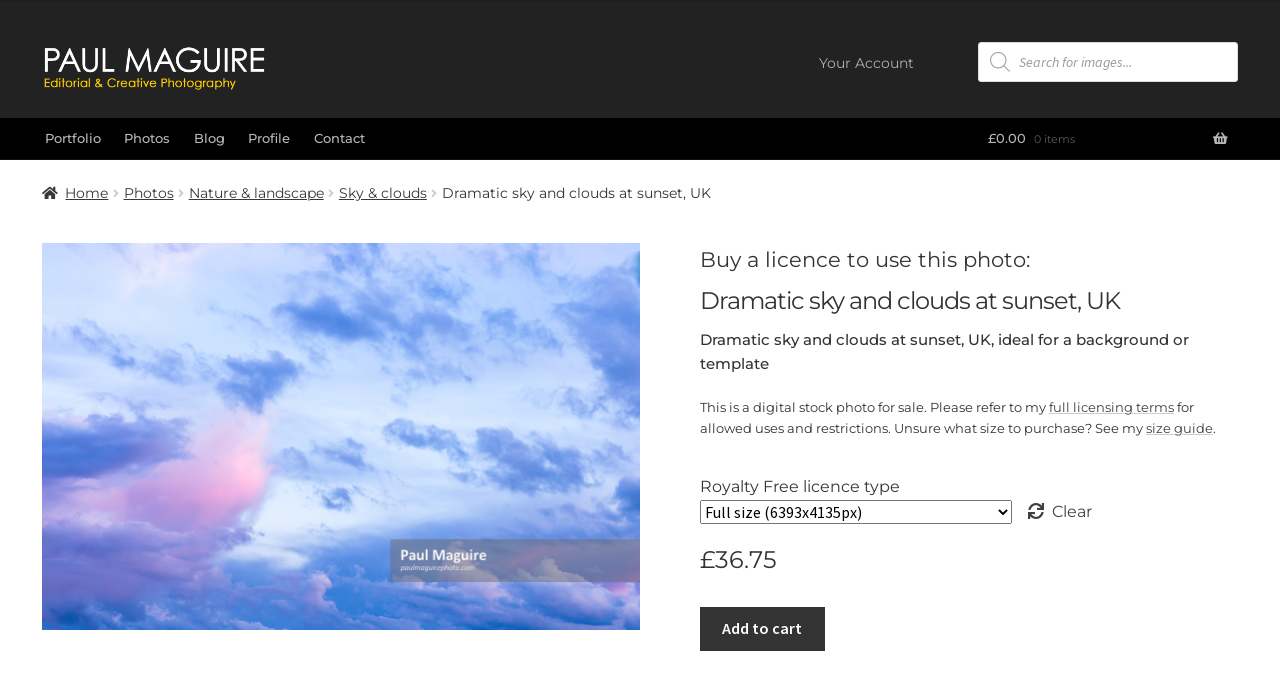

--- FILE ---
content_type: text/html; charset=UTF-8
request_url: https://paulmaguirephoto.com/photo/dramatic-sky-and-clouds-at-sunset-uk/
body_size: 36777
content:
<!doctype html>
<html lang="en-US">
<head>
<meta charset="UTF-8">
<meta name="viewport" content="width=device-width, initial-scale=1">
<link rel="profile" href="https://gmpg.org/xfn/11">
<link rel="pingback" href="https://paulmaguirephoto.com/xmlrpc.php">

<!--||  JM Twitter Cards by jmau111 v12  ||-->
<meta name="twitter:card" content="summary_large_image">
<meta name="twitter:creator" content="@paulmphotos">
<meta name="twitter:site" content="@paulmphotos">
<meta name="twitter:title" content="Dramatic sky and clouds at sunset, UK">
<meta name="twitter:description" content="Dramatic sky and clouds at sunset, UK, ideal for a background or template">
<meta name="twitter:image" content="https://paulmaguirephoto.com/wp-content/uploads/g07291.jpg">
<!--||  /JM Twitter Cards by jmau111 v12  ||-->
<meta name='robots' content='index, follow, max-image-preview:large, max-snippet:-1, max-video-preview:-1' />

	<!-- This site is optimized with the Yoast SEO plugin v26.8 - https://yoast.com/product/yoast-seo-wordpress/ -->
	<title>Stock photo - Dramatic sky and clouds at sunset, UK - Paul Maguire</title>
	<meta name="description" content="Royalty Free stock photo for sale: Dramatic sky and clouds at sunset, UK, ideal for a background or template" />
	<link rel="canonical" href="https://paulmaguirephoto.com/photo/dramatic-sky-and-clouds-at-sunset-uk/" />
	<meta property="og:locale" content="en_US" />
	<meta property="og:type" content="article" />
	<meta property="og:title" content="Stock photo - Dramatic sky and clouds at sunset, UK - Paul Maguire" />
	<meta property="og:description" content="Royalty Free stock photo for sale: Dramatic sky and clouds at sunset, UK, ideal for a background or template" />
	<meta property="og:url" content="https://paulmaguirephoto.com/photo/dramatic-sky-and-clouds-at-sunset-uk/" />
	<meta property="og:site_name" content="Paul Maguire" />
	<meta property="article:modified_time" content="2024-11-30T19:13:52+00:00" />
	<meta property="og:image" content="https://paulmaguirephoto.com/wp-content/uploads/g07291.jpg" />
	<meta property="og:image:width" content="1200" />
	<meta property="og:image:height" content="776" />
	<meta property="og:image:type" content="image/jpeg" />
	<meta name="twitter:card" content="summary_large_image" />
	<meta name="twitter:site" content="@paulmphotos" />
	<meta name="twitter:label1" content="Est. reading time" />
	<meta name="twitter:data1" content="1 minute" />
	<script type="application/ld+json" class="yoast-schema-graph">{"@context":"https://schema.org","@graph":[{"@type":"WebPage","@id":"https://paulmaguirephoto.com/photo/dramatic-sky-and-clouds-at-sunset-uk/","url":"https://paulmaguirephoto.com/photo/dramatic-sky-and-clouds-at-sunset-uk/","name":"Stock photo - Dramatic sky and clouds at sunset, UK - Paul Maguire","isPartOf":{"@id":"https://paulmaguirephoto.com/#website"},"primaryImageOfPage":{"@id":"https://paulmaguirephoto.com/photo/dramatic-sky-and-clouds-at-sunset-uk/#primaryimage"},"image":{"@id":"https://paulmaguirephoto.com/photo/dramatic-sky-and-clouds-at-sunset-uk/#primaryimage"},"thumbnailUrl":"https://paulmaguirephoto.com/wp-content/uploads/g07291.jpg","datePublished":"2022-10-31T08:56:05+00:00","dateModified":"2024-11-30T19:13:52+00:00","description":"Royalty Free stock photo for sale: Dramatic sky and clouds at sunset, UK, ideal for a background or template","breadcrumb":{"@id":"https://paulmaguirephoto.com/photo/dramatic-sky-and-clouds-at-sunset-uk/#breadcrumb"},"inLanguage":"en-US","potentialAction":[{"@type":"ReadAction","target":["https://paulmaguirephoto.com/photo/dramatic-sky-and-clouds-at-sunset-uk/"]}]},{"@type":"ImageObject","inLanguage":"en-US","@id":"https://paulmaguirephoto.com/photo/dramatic-sky-and-clouds-at-sunset-uk/#primaryimage","url":"https://paulmaguirephoto.com/wp-content/uploads/g07291.jpg","contentUrl":"https://paulmaguirephoto.com/wp-content/uploads/g07291.jpg","width":1200,"height":776},{"@type":"BreadcrumbList","@id":"https://paulmaguirephoto.com/photo/dramatic-sky-and-clouds-at-sunset-uk/#breadcrumb","itemListElement":[{"@type":"ListItem","position":1,"name":"Home","item":"https://paulmaguirephoto.com/"},{"@type":"ListItem","position":2,"name":"Photos","item":"https://paulmaguirephoto.com/photo/"},{"@type":"ListItem","position":3,"name":"Dramatic sky and clouds at sunset, UK"}]},{"@type":"WebSite","@id":"https://paulmaguirephoto.com/#website","url":"https://paulmaguirephoto.com/","name":"Paul Maguire","description":"Photography","publisher":{"@id":"https://paulmaguirephoto.com/#/schema/person/35f2e029093ebd393348ab8081b7f41b"},"potentialAction":[{"@type":"SearchAction","target":{"@type":"EntryPoint","urlTemplate":"https://paulmaguirephoto.com/?s={search_term_string}"},"query-input":{"@type":"PropertyValueSpecification","valueRequired":true,"valueName":"search_term_string"}}],"inLanguage":"en-US"},{"@type":["Person","Organization"],"@id":"https://paulmaguirephoto.com/#/schema/person/35f2e029093ebd393348ab8081b7f41b","name":"Paul Maguire","image":{"@type":"ImageObject","inLanguage":"en-US","@id":"https://paulmaguirephoto.com/#/schema/person/image/","url":"https://paulmaguirephoto.com/wp-content/uploads/2020/06/logo-paul-maguire-left.png","contentUrl":"https://paulmaguirephoto.com/wp-content/uploads/2020/06/logo-paul-maguire-left.png","width":870,"height":203,"caption":"Paul Maguire"},"logo":{"@id":"https://paulmaguirephoto.com/#/schema/person/image/"}}]}</script>
	<!-- / Yoast SEO plugin. -->


<link rel='dns-prefetch' href='//fonts.googleapis.com' />
<link href='https://fonts.gstatic.com' crossorigin rel='preconnect' />
<link rel="alternate" type="application/rss+xml" title="Paul Maguire &raquo; Feed" href="https://paulmaguirephoto.com/feed/" />
<link rel="alternate" type="application/rss+xml" title="Paul Maguire &raquo; Comments Feed" href="https://paulmaguirephoto.com/comments/feed/" />
<link rel="alternate" title="oEmbed (JSON)" type="application/json+oembed" href="https://paulmaguirephoto.com/wp-json/oembed/1.0/embed?url=https%3A%2F%2Fpaulmaguirephoto.com%2Fphoto%2Fdramatic-sky-and-clouds-at-sunset-uk%2F" />
<link rel="alternate" title="oEmbed (XML)" type="text/xml+oembed" href="https://paulmaguirephoto.com/wp-json/oembed/1.0/embed?url=https%3A%2F%2Fpaulmaguirephoto.com%2Fphoto%2Fdramatic-sky-and-clouds-at-sunset-uk%2F&#038;format=xml" />
		<!-- This site uses the Google Analytics by MonsterInsights plugin v9.11.1 - Using Analytics tracking - https://www.monsterinsights.com/ -->
							<script src="//www.googletagmanager.com/gtag/js?id=G-4T37MGEYJY"  data-cfasync="false" data-wpfc-render="false" async></script>
			<script data-cfasync="false" data-wpfc-render="false">
				var mi_version = '9.11.1';
				var mi_track_user = true;
				var mi_no_track_reason = '';
								var MonsterInsightsDefaultLocations = {"page_location":"https:\/\/paulmaguirephoto.com\/photo\/dramatic-sky-and-clouds-at-sunset-uk\/","page_referrer":"https:\/\/paulmaguirephoto.com\/photo\/dramatic-sky-and-clouds-at-sunset-uk"};
								if ( typeof MonsterInsightsPrivacyGuardFilter === 'function' ) {
					var MonsterInsightsLocations = (typeof MonsterInsightsExcludeQuery === 'object') ? MonsterInsightsPrivacyGuardFilter( MonsterInsightsExcludeQuery ) : MonsterInsightsPrivacyGuardFilter( MonsterInsightsDefaultLocations );
				} else {
					var MonsterInsightsLocations = (typeof MonsterInsightsExcludeQuery === 'object') ? MonsterInsightsExcludeQuery : MonsterInsightsDefaultLocations;
				}

								var disableStrs = [
										'ga-disable-G-4T37MGEYJY',
									];

				/* Function to detect opted out users */
				function __gtagTrackerIsOptedOut() {
					for (var index = 0; index < disableStrs.length; index++) {
						if (document.cookie.indexOf(disableStrs[index] + '=true') > -1) {
							return true;
						}
					}

					return false;
				}

				/* Disable tracking if the opt-out cookie exists. */
				if (__gtagTrackerIsOptedOut()) {
					for (var index = 0; index < disableStrs.length; index++) {
						window[disableStrs[index]] = true;
					}
				}

				/* Opt-out function */
				function __gtagTrackerOptout() {
					for (var index = 0; index < disableStrs.length; index++) {
						document.cookie = disableStrs[index] + '=true; expires=Thu, 31 Dec 2099 23:59:59 UTC; path=/';
						window[disableStrs[index]] = true;
					}
				}

				if ('undefined' === typeof gaOptout) {
					function gaOptout() {
						__gtagTrackerOptout();
					}
				}
								window.dataLayer = window.dataLayer || [];

				window.MonsterInsightsDualTracker = {
					helpers: {},
					trackers: {},
				};
				if (mi_track_user) {
					function __gtagDataLayer() {
						dataLayer.push(arguments);
					}

					function __gtagTracker(type, name, parameters) {
						if (!parameters) {
							parameters = {};
						}

						if (parameters.send_to) {
							__gtagDataLayer.apply(null, arguments);
							return;
						}

						if (type === 'event') {
														parameters.send_to = monsterinsights_frontend.v4_id;
							var hookName = name;
							if (typeof parameters['event_category'] !== 'undefined') {
								hookName = parameters['event_category'] + ':' + name;
							}

							if (typeof MonsterInsightsDualTracker.trackers[hookName] !== 'undefined') {
								MonsterInsightsDualTracker.trackers[hookName](parameters);
							} else {
								__gtagDataLayer('event', name, parameters);
							}
							
						} else {
							__gtagDataLayer.apply(null, arguments);
						}
					}

					__gtagTracker('js', new Date());
					__gtagTracker('set', {
						'developer_id.dZGIzZG': true,
											});
					if ( MonsterInsightsLocations.page_location ) {
						__gtagTracker('set', MonsterInsightsLocations);
					}
										__gtagTracker('config', 'G-4T37MGEYJY', {"forceSSL":"true","link_attribution":"true"} );
										window.gtag = __gtagTracker;										(function () {
						/* https://developers.google.com/analytics/devguides/collection/analyticsjs/ */
						/* ga and __gaTracker compatibility shim. */
						var noopfn = function () {
							return null;
						};
						var newtracker = function () {
							return new Tracker();
						};
						var Tracker = function () {
							return null;
						};
						var p = Tracker.prototype;
						p.get = noopfn;
						p.set = noopfn;
						p.send = function () {
							var args = Array.prototype.slice.call(arguments);
							args.unshift('send');
							__gaTracker.apply(null, args);
						};
						var __gaTracker = function () {
							var len = arguments.length;
							if (len === 0) {
								return;
							}
							var f = arguments[len - 1];
							if (typeof f !== 'object' || f === null || typeof f.hitCallback !== 'function') {
								if ('send' === arguments[0]) {
									var hitConverted, hitObject = false, action;
									if ('event' === arguments[1]) {
										if ('undefined' !== typeof arguments[3]) {
											hitObject = {
												'eventAction': arguments[3],
												'eventCategory': arguments[2],
												'eventLabel': arguments[4],
												'value': arguments[5] ? arguments[5] : 1,
											}
										}
									}
									if ('pageview' === arguments[1]) {
										if ('undefined' !== typeof arguments[2]) {
											hitObject = {
												'eventAction': 'page_view',
												'page_path': arguments[2],
											}
										}
									}
									if (typeof arguments[2] === 'object') {
										hitObject = arguments[2];
									}
									if (typeof arguments[5] === 'object') {
										Object.assign(hitObject, arguments[5]);
									}
									if ('undefined' !== typeof arguments[1].hitType) {
										hitObject = arguments[1];
										if ('pageview' === hitObject.hitType) {
											hitObject.eventAction = 'page_view';
										}
									}
									if (hitObject) {
										action = 'timing' === arguments[1].hitType ? 'timing_complete' : hitObject.eventAction;
										hitConverted = mapArgs(hitObject);
										__gtagTracker('event', action, hitConverted);
									}
								}
								return;
							}

							function mapArgs(args) {
								var arg, hit = {};
								var gaMap = {
									'eventCategory': 'event_category',
									'eventAction': 'event_action',
									'eventLabel': 'event_label',
									'eventValue': 'event_value',
									'nonInteraction': 'non_interaction',
									'timingCategory': 'event_category',
									'timingVar': 'name',
									'timingValue': 'value',
									'timingLabel': 'event_label',
									'page': 'page_path',
									'location': 'page_location',
									'title': 'page_title',
									'referrer' : 'page_referrer',
								};
								for (arg in args) {
																		if (!(!args.hasOwnProperty(arg) || !gaMap.hasOwnProperty(arg))) {
										hit[gaMap[arg]] = args[arg];
									} else {
										hit[arg] = args[arg];
									}
								}
								return hit;
							}

							try {
								f.hitCallback();
							} catch (ex) {
							}
						};
						__gaTracker.create = newtracker;
						__gaTracker.getByName = newtracker;
						__gaTracker.getAll = function () {
							return [];
						};
						__gaTracker.remove = noopfn;
						__gaTracker.loaded = true;
						window['__gaTracker'] = __gaTracker;
					})();
									} else {
										console.log("");
					(function () {
						function __gtagTracker() {
							return null;
						}

						window['__gtagTracker'] = __gtagTracker;
						window['gtag'] = __gtagTracker;
					})();
									}
			</script>
							<!-- / Google Analytics by MonsterInsights -->
		<style id='wp-img-auto-sizes-contain-inline-css'>
img:is([sizes=auto i],[sizes^="auto," i]){contain-intrinsic-size:3000px 1500px}
/*# sourceURL=wp-img-auto-sizes-contain-inline-css */
</style>
<style id='wp-block-library-inline-css'>
:root{--wp-block-synced-color:#7a00df;--wp-block-synced-color--rgb:122,0,223;--wp-bound-block-color:var(--wp-block-synced-color);--wp-editor-canvas-background:#ddd;--wp-admin-theme-color:#007cba;--wp-admin-theme-color--rgb:0,124,186;--wp-admin-theme-color-darker-10:#006ba1;--wp-admin-theme-color-darker-10--rgb:0,107,160.5;--wp-admin-theme-color-darker-20:#005a87;--wp-admin-theme-color-darker-20--rgb:0,90,135;--wp-admin-border-width-focus:2px}@media (min-resolution:192dpi){:root{--wp-admin-border-width-focus:1.5px}}.wp-element-button{cursor:pointer}:root .has-very-light-gray-background-color{background-color:#eee}:root .has-very-dark-gray-background-color{background-color:#313131}:root .has-very-light-gray-color{color:#eee}:root .has-very-dark-gray-color{color:#313131}:root .has-vivid-green-cyan-to-vivid-cyan-blue-gradient-background{background:linear-gradient(135deg,#00d084,#0693e3)}:root .has-purple-crush-gradient-background{background:linear-gradient(135deg,#34e2e4,#4721fb 50%,#ab1dfe)}:root .has-hazy-dawn-gradient-background{background:linear-gradient(135deg,#faaca8,#dad0ec)}:root .has-subdued-olive-gradient-background{background:linear-gradient(135deg,#fafae1,#67a671)}:root .has-atomic-cream-gradient-background{background:linear-gradient(135deg,#fdd79a,#004a59)}:root .has-nightshade-gradient-background{background:linear-gradient(135deg,#330968,#31cdcf)}:root .has-midnight-gradient-background{background:linear-gradient(135deg,#020381,#2874fc)}:root{--wp--preset--font-size--normal:16px;--wp--preset--font-size--huge:42px}.has-regular-font-size{font-size:1em}.has-larger-font-size{font-size:2.625em}.has-normal-font-size{font-size:var(--wp--preset--font-size--normal)}.has-huge-font-size{font-size:var(--wp--preset--font-size--huge)}.has-text-align-center{text-align:center}.has-text-align-left{text-align:left}.has-text-align-right{text-align:right}.has-fit-text{white-space:nowrap!important}#end-resizable-editor-section{display:none}.aligncenter{clear:both}.items-justified-left{justify-content:flex-start}.items-justified-center{justify-content:center}.items-justified-right{justify-content:flex-end}.items-justified-space-between{justify-content:space-between}.screen-reader-text{border:0;clip-path:inset(50%);height:1px;margin:-1px;overflow:hidden;padding:0;position:absolute;width:1px;word-wrap:normal!important}.screen-reader-text:focus{background-color:#ddd;clip-path:none;color:#444;display:block;font-size:1em;height:auto;left:5px;line-height:normal;padding:15px 23px 14px;text-decoration:none;top:5px;width:auto;z-index:100000}html :where(.has-border-color){border-style:solid}html :where([style*=border-top-color]){border-top-style:solid}html :where([style*=border-right-color]){border-right-style:solid}html :where([style*=border-bottom-color]){border-bottom-style:solid}html :where([style*=border-left-color]){border-left-style:solid}html :where([style*=border-width]){border-style:solid}html :where([style*=border-top-width]){border-top-style:solid}html :where([style*=border-right-width]){border-right-style:solid}html :where([style*=border-bottom-width]){border-bottom-style:solid}html :where([style*=border-left-width]){border-left-style:solid}html :where(img[class*=wp-image-]){height:auto;max-width:100%}:where(figure){margin:0 0 1em}html :where(.is-position-sticky){--wp-admin--admin-bar--position-offset:var(--wp-admin--admin-bar--height,0px)}@media screen and (max-width:600px){html :where(.is-position-sticky){--wp-admin--admin-bar--position-offset:0px}}

/*# sourceURL=wp-block-library-inline-css */
</style><style id='global-styles-inline-css'>
:root{--wp--preset--aspect-ratio--square: 1;--wp--preset--aspect-ratio--4-3: 4/3;--wp--preset--aspect-ratio--3-4: 3/4;--wp--preset--aspect-ratio--3-2: 3/2;--wp--preset--aspect-ratio--2-3: 2/3;--wp--preset--aspect-ratio--16-9: 16/9;--wp--preset--aspect-ratio--9-16: 9/16;--wp--preset--color--black: #000000;--wp--preset--color--cyan-bluish-gray: #abb8c3;--wp--preset--color--white: #ffffff;--wp--preset--color--pale-pink: #f78da7;--wp--preset--color--vivid-red: #cf2e2e;--wp--preset--color--luminous-vivid-orange: #ff6900;--wp--preset--color--luminous-vivid-amber: #fcb900;--wp--preset--color--light-green-cyan: #7bdcb5;--wp--preset--color--vivid-green-cyan: #00d084;--wp--preset--color--pale-cyan-blue: #8ed1fc;--wp--preset--color--vivid-cyan-blue: #0693e3;--wp--preset--color--vivid-purple: #9b51e0;--wp--preset--gradient--vivid-cyan-blue-to-vivid-purple: linear-gradient(135deg,rgb(6,147,227) 0%,rgb(155,81,224) 100%);--wp--preset--gradient--light-green-cyan-to-vivid-green-cyan: linear-gradient(135deg,rgb(122,220,180) 0%,rgb(0,208,130) 100%);--wp--preset--gradient--luminous-vivid-amber-to-luminous-vivid-orange: linear-gradient(135deg,rgb(252,185,0) 0%,rgb(255,105,0) 100%);--wp--preset--gradient--luminous-vivid-orange-to-vivid-red: linear-gradient(135deg,rgb(255,105,0) 0%,rgb(207,46,46) 100%);--wp--preset--gradient--very-light-gray-to-cyan-bluish-gray: linear-gradient(135deg,rgb(238,238,238) 0%,rgb(169,184,195) 100%);--wp--preset--gradient--cool-to-warm-spectrum: linear-gradient(135deg,rgb(74,234,220) 0%,rgb(151,120,209) 20%,rgb(207,42,186) 40%,rgb(238,44,130) 60%,rgb(251,105,98) 80%,rgb(254,248,76) 100%);--wp--preset--gradient--blush-light-purple: linear-gradient(135deg,rgb(255,206,236) 0%,rgb(152,150,240) 100%);--wp--preset--gradient--blush-bordeaux: linear-gradient(135deg,rgb(254,205,165) 0%,rgb(254,45,45) 50%,rgb(107,0,62) 100%);--wp--preset--gradient--luminous-dusk: linear-gradient(135deg,rgb(255,203,112) 0%,rgb(199,81,192) 50%,rgb(65,88,208) 100%);--wp--preset--gradient--pale-ocean: linear-gradient(135deg,rgb(255,245,203) 0%,rgb(182,227,212) 50%,rgb(51,167,181) 100%);--wp--preset--gradient--electric-grass: linear-gradient(135deg,rgb(202,248,128) 0%,rgb(113,206,126) 100%);--wp--preset--gradient--midnight: linear-gradient(135deg,rgb(2,3,129) 0%,rgb(40,116,252) 100%);--wp--preset--font-size--small: 14px;--wp--preset--font-size--medium: 23px;--wp--preset--font-size--large: 26px;--wp--preset--font-size--x-large: 42px;--wp--preset--font-size--normal: 16px;--wp--preset--font-size--huge: 37px;--wp--preset--font-family--montserrat: Montserrat;--wp--preset--spacing--20: 0.44rem;--wp--preset--spacing--30: 0.67rem;--wp--preset--spacing--40: 1rem;--wp--preset--spacing--50: 1.5rem;--wp--preset--spacing--60: 2.25rem;--wp--preset--spacing--70: 3.38rem;--wp--preset--spacing--80: 5.06rem;--wp--preset--shadow--natural: 6px 6px 9px rgba(0, 0, 0, 0.2);--wp--preset--shadow--deep: 12px 12px 50px rgba(0, 0, 0, 0.4);--wp--preset--shadow--sharp: 6px 6px 0px rgba(0, 0, 0, 0.2);--wp--preset--shadow--outlined: 6px 6px 0px -3px rgb(255, 255, 255), 6px 6px rgb(0, 0, 0);--wp--preset--shadow--crisp: 6px 6px 0px rgb(0, 0, 0);}:root :where(.is-layout-flow) > :first-child{margin-block-start: 0;}:root :where(.is-layout-flow) > :last-child{margin-block-end: 0;}:root :where(.is-layout-flow) > *{margin-block-start: 24px;margin-block-end: 0;}:root :where(.is-layout-constrained) > :first-child{margin-block-start: 0;}:root :where(.is-layout-constrained) > :last-child{margin-block-end: 0;}:root :where(.is-layout-constrained) > *{margin-block-start: 24px;margin-block-end: 0;}:root :where(.is-layout-flex){gap: 24px;}:root :where(.is-layout-grid){gap: 24px;}body .is-layout-flex{display: flex;}.is-layout-flex{flex-wrap: wrap;align-items: center;}.is-layout-flex > :is(*, div){margin: 0;}body .is-layout-grid{display: grid;}.is-layout-grid > :is(*, div){margin: 0;}.has-black-color{color: var(--wp--preset--color--black) !important;}.has-cyan-bluish-gray-color{color: var(--wp--preset--color--cyan-bluish-gray) !important;}.has-white-color{color: var(--wp--preset--color--white) !important;}.has-pale-pink-color{color: var(--wp--preset--color--pale-pink) !important;}.has-vivid-red-color{color: var(--wp--preset--color--vivid-red) !important;}.has-luminous-vivid-orange-color{color: var(--wp--preset--color--luminous-vivid-orange) !important;}.has-luminous-vivid-amber-color{color: var(--wp--preset--color--luminous-vivid-amber) !important;}.has-light-green-cyan-color{color: var(--wp--preset--color--light-green-cyan) !important;}.has-vivid-green-cyan-color{color: var(--wp--preset--color--vivid-green-cyan) !important;}.has-pale-cyan-blue-color{color: var(--wp--preset--color--pale-cyan-blue) !important;}.has-vivid-cyan-blue-color{color: var(--wp--preset--color--vivid-cyan-blue) !important;}.has-vivid-purple-color{color: var(--wp--preset--color--vivid-purple) !important;}.has-black-background-color{background-color: var(--wp--preset--color--black) !important;}.has-cyan-bluish-gray-background-color{background-color: var(--wp--preset--color--cyan-bluish-gray) !important;}.has-white-background-color{background-color: var(--wp--preset--color--white) !important;}.has-pale-pink-background-color{background-color: var(--wp--preset--color--pale-pink) !important;}.has-vivid-red-background-color{background-color: var(--wp--preset--color--vivid-red) !important;}.has-luminous-vivid-orange-background-color{background-color: var(--wp--preset--color--luminous-vivid-orange) !important;}.has-luminous-vivid-amber-background-color{background-color: var(--wp--preset--color--luminous-vivid-amber) !important;}.has-light-green-cyan-background-color{background-color: var(--wp--preset--color--light-green-cyan) !important;}.has-vivid-green-cyan-background-color{background-color: var(--wp--preset--color--vivid-green-cyan) !important;}.has-pale-cyan-blue-background-color{background-color: var(--wp--preset--color--pale-cyan-blue) !important;}.has-vivid-cyan-blue-background-color{background-color: var(--wp--preset--color--vivid-cyan-blue) !important;}.has-vivid-purple-background-color{background-color: var(--wp--preset--color--vivid-purple) !important;}.has-black-border-color{border-color: var(--wp--preset--color--black) !important;}.has-cyan-bluish-gray-border-color{border-color: var(--wp--preset--color--cyan-bluish-gray) !important;}.has-white-border-color{border-color: var(--wp--preset--color--white) !important;}.has-pale-pink-border-color{border-color: var(--wp--preset--color--pale-pink) !important;}.has-vivid-red-border-color{border-color: var(--wp--preset--color--vivid-red) !important;}.has-luminous-vivid-orange-border-color{border-color: var(--wp--preset--color--luminous-vivid-orange) !important;}.has-luminous-vivid-amber-border-color{border-color: var(--wp--preset--color--luminous-vivid-amber) !important;}.has-light-green-cyan-border-color{border-color: var(--wp--preset--color--light-green-cyan) !important;}.has-vivid-green-cyan-border-color{border-color: var(--wp--preset--color--vivid-green-cyan) !important;}.has-pale-cyan-blue-border-color{border-color: var(--wp--preset--color--pale-cyan-blue) !important;}.has-vivid-cyan-blue-border-color{border-color: var(--wp--preset--color--vivid-cyan-blue) !important;}.has-vivid-purple-border-color{border-color: var(--wp--preset--color--vivid-purple) !important;}.has-vivid-cyan-blue-to-vivid-purple-gradient-background{background: var(--wp--preset--gradient--vivid-cyan-blue-to-vivid-purple) !important;}.has-light-green-cyan-to-vivid-green-cyan-gradient-background{background: var(--wp--preset--gradient--light-green-cyan-to-vivid-green-cyan) !important;}.has-luminous-vivid-amber-to-luminous-vivid-orange-gradient-background{background: var(--wp--preset--gradient--luminous-vivid-amber-to-luminous-vivid-orange) !important;}.has-luminous-vivid-orange-to-vivid-red-gradient-background{background: var(--wp--preset--gradient--luminous-vivid-orange-to-vivid-red) !important;}.has-very-light-gray-to-cyan-bluish-gray-gradient-background{background: var(--wp--preset--gradient--very-light-gray-to-cyan-bluish-gray) !important;}.has-cool-to-warm-spectrum-gradient-background{background: var(--wp--preset--gradient--cool-to-warm-spectrum) !important;}.has-blush-light-purple-gradient-background{background: var(--wp--preset--gradient--blush-light-purple) !important;}.has-blush-bordeaux-gradient-background{background: var(--wp--preset--gradient--blush-bordeaux) !important;}.has-luminous-dusk-gradient-background{background: var(--wp--preset--gradient--luminous-dusk) !important;}.has-pale-ocean-gradient-background{background: var(--wp--preset--gradient--pale-ocean) !important;}.has-electric-grass-gradient-background{background: var(--wp--preset--gradient--electric-grass) !important;}.has-midnight-gradient-background{background: var(--wp--preset--gradient--midnight) !important;}.has-small-font-size{font-size: var(--wp--preset--font-size--small) !important;}.has-medium-font-size{font-size: var(--wp--preset--font-size--medium) !important;}.has-large-font-size{font-size: var(--wp--preset--font-size--large) !important;}.has-x-large-font-size{font-size: var(--wp--preset--font-size--x-large) !important;}.has-montserrat-font-family{font-family: var(--wp--preset--font-family--montserrat) !important;}
/*# sourceURL=global-styles-inline-css */
</style>

<style id='classic-theme-styles-inline-css'>
/*! This file is auto-generated */
.wp-block-button__link{color:#fff;background-color:#32373c;border-radius:9999px;box-shadow:none;text-decoration:none;padding:calc(.667em + 2px) calc(1.333em + 2px);font-size:1.125em}.wp-block-file__button{background:#32373c;color:#fff;text-decoration:none}
/*# sourceURL=/wp-includes/css/classic-themes.min.css */
</style>
<style class="optimize_css_2" type="text/css" media="all">#woorelatedproducts li.product{width:100%;margin-right:0;margin-bottom:0}.customNavigation{text-align:center}.customNavigation a{-webkit-user-select:none;-khtml-user-select:none;-moz-user-select:none;-ms-user-select:none;user-select:none;-webkit-tap-highlight-color:#fff0}a.wprr.btn.prev,a.wprr.btn.next{cursor:pointer}.woo-related-shortcode .customNavigation{display:none}h2.woorelated-title.no-title{display:none}</style>
<link rel='stylesheet' id='photoswipe-css' href='https://paulmaguirephoto.com/wp-content/plugins/woocommerce/assets/css/photoswipe/photoswipe.min.css' media='all' />
<link rel='stylesheet' id='photoswipe-default-skin-css' href='https://paulmaguirephoto.com/wp-content/plugins/woocommerce/assets/css/photoswipe/default-skin/default-skin.min.css' media='all' />
<style id='woocommerce-inline-inline-css'>
.woocommerce form .form-row .required { visibility: visible; }
/*# sourceURL=woocommerce-inline-inline-css */
</style>
<style class="optimize_css_2" type="text/css" media="all">html{overflow:auto!important}body{background-color:#ddd!important}#page{max-width:1500px!important;background-color:#fff;margin:auto}.col-full{max-width:1500px!important}img{border-radius:0!important}h1{font-weight:normal!important}.skin.flat .layer-content{padding-bottom:2em!important}.grid-items .layer-content{padding-top:0.25em!important}.aligncenter{text-align:center}.msgmsg-box-wpcp.warning-wpcp{display:none}main p,article h1,article h2,article h3,article h4,article h5,article h6,article aside,div.edit-link,article>div.entry-content>pre,article>.entry-content>blockquote,article>.entry-content>figure.wp-block-table,.woocommerce-order{max-width:800px;margin-left:auto!important;margin-right:auto!important}article>div.entry-content>ul,article>div.entry-content>ol{padding-left:1.5em;max-width:800px;margin-left:auto!important;margin-right:auto!important}article>div.entry-content>figure,article>div.entry-content>blockquote,.wp-block-image figure{margin-top:60px!important;margin-bottom:60px!important}h1.page-title,h1.entry-title{text-align:center;margin-left:auto;margin-right:auto}div.wpforms-container-full{max-width:800px}.custom-full-width{margin-left:calc(50% - 50vw)!important;margin-right:calc(50% - 50vw)!important;width:100%;width:100vw!important;max-width:100%;max-width:100vw!important}.padded-paragraph{padding:50px 30px}@media (min-width:1024px){.padded-paragraph{padding:50px 100px}}@media (min-width:1000px){.storefront-full-width-content.single-product div.product .woocommerce-product-gallery{width:50%;margin-right:5%}.storefront-full-width-content.single-product div.product .summary{width:45%}.woocommerce-product-gallery__trigger{display:block!important}}div.handheld-navigation{padding-top:25px}div.handheld-navigation a{font-size:14px}div.handheld-navigation .dgwt-wcas-search-wrapp{margin-bottom:14px}@media (max-width:767px){article>div.entry-content>figure,article>div.entry-content>blockquote,.wp-block-image figure{margin-top:16px!important;margin-bottom:32px!important}div.storefront-handheld-footer-bar{display:none!important}.woocommerce-product-gallery__trigger{display:none!important}.col-full{margin-left:0!important;margin-right:0!important}.site-main,nav{margin-left:16px;margin-right:16px}#masthead,.site-footer{padding-left:16px;padding-right:16px}h1.entry-title{font-size:2.2em}@media (min-width:768px){.skin.flat{padding:0.5em!important}.page-template-template-homepage .entry-content,.page-template-template-homepage .entry-header{max-width:100%}}</style>
<style class="optimize_css_2" type="text/css" media="all">body{color:#444}.title_link a{text-decoration:none!important}main p{font-size:16px;font-weight:400}#content a:hover{color:black!important}main h1,main h1 a{font-weight:600}main h2,main h2 a{font-weight:500}article>div.entry-content>blockquote p{font-size:18px}</style>
<style class="optimize_css_2" type="text/css" media="all">.site-header{padding-top:30px}.storefront-primary-navigation{background:#000}.storefront-primary-navigation a{padding:0.75em!important;font-size:13px;font-weight:500}.storefront-primary-navigation ul.sub-menu a{padding:0em 1.5em 1.5em 1.5em!important}.dgwt-wcas-search-form{padding-right:20px}@media (min-width:768px){.main-navigation ul.menu,.main-navigation ul.nav-menu{margin-left:-7px!important}}@media (max-width:875px){.storefront-primary-navigation{background:none}.storefront-primary-navigation a{font-size:12px}.storefront-primary-navigation a{padding:.75em 0.5em!important}button.menu-toggle{font-size:11px!important}.site-branding{width:calc(100% - 90px)!important}}@media (min-width:876px){.storefront-primary-navigation ul.sub-menu{padding-top:1em!important}.main-navigation ul.menu,.main-navigation ul.nav-menu{margin-left:-.5em}}</style>
<style class="optimize_css_2" type="text/css" media="all">footer{padding-bottom:0!important;font-size:.9em}footer{font-size:12px;line-height:1.5em!important}footer #category-posts-3-internal .cat-post-thumbnail .cat-post-crop img{width:130px!important;height:auto!important}footer li{margin-bottom:0.75em!important}footer .site-info{margin-left:calc(50% - 50vw);margin-right:calc(50% - 50vw);text-align:center;background:#222;padding:3em 0 3em 0;font-size:12px;color:#777}footer .site-info a{color:#777!important;text-decoration:underline!important;text-decoration-color:#555!important}footer .site-info .bottom-links a{font-size:14px}footer a{text-decoration:none!important;color:#ccc!important}footer .bottom-links{margin-top:.5em}footer .bottom-links span{padding:20px}footer .bottom-links a{color:#999!important}footer .widget .widget-title{color:whitesmoke!important;margin-bottom:0!important;font-size:14px;font-weight:600}footer .widget{margin-bottom:5em}footer .widget_nav_menu ul li:before{content:""}footer .widget_nav_menu ul li{padding-left:0}footer img.footer-feature-image{max-width:160px!important;max-height:200px!important;object-fit:contain;margin:0!important}footer .menu-item-has-children{font-weight:700;padding-bottom:.1em}footer .menu-item-has-children ul{padding-top:1em;font-weight:400}footer p.cpwp-excerpt-text{color:#999!important;font-size:11px!important}@media (max-width:1250px){footer p.cpwp-excerpt-text{display:none!important}footer .cat-post-thumbnail{width:100%!important}footer .cat-post-thumbnail img{width:100%}}@media (max-width:767px){.footer-widget-1,#recent-posts-10{display:none}footer #category-posts-3-internal .cat-post-thumbnail .cat-post-crop img{display:none!important}footer{text-align:center;padding-top:4em!important;font-size:.9em}footer li.cat-post-item{margin-top:0!important;margin-bottom:0.5em!important;padding:0!important}div.storefront-handheld-footer-bar{display:none!important}}</style>
<style class="optimize_css_2" type="text/css" media="all">div.storefront-breadcrumb{margin-bottom:1em}.storefront-breadcrumb a:hover{color:#333;text-decoration:underline}</style>
<style class="optimize_css_2" type="text/css" media="all">#post-2475 h1 a{text-decoration:none}#post-2475,.home main{padding-top:0!important}.storefront-align-wide.page-template-template-fullwidth-php .hentry .entry-content .alignfull,.storefront-align-wide.storefront-full-width-content .hentry .entry-content .alignfull{margin-left:calc(50% - 50vw)!important;margin-right:calc(50% - 50vw)!important;width:100vw!important}.page-template-template-homepage .entry-content,.page-template-template-homepage .entry-header{max-width:1400px!important}.home .wp-block-cover{width:100%;font-size:17px;font-weight:300}.home .wp-block-cover .wp-block-cover__background{display:none}h1.homepage-title,h1.homepage-title a{font-size:26px;font-weight:500;max-width:100%;margin-bottom:0!important;margin-top:40px!important}.homepage-text{margin-top:18px!important;margin-bottom:24px!important;font-size:16px;max-width:100%}.home .wp-block-cover .wp-block-columns{font-size:13px;justify-content:center;grid-gap:20px;font-weight:300;max-width:10em;margin-left:auto;margin-right:auto}.home .wp-block-buttons{margin-bottom:90px}.home .wp-block-buttons a{border-radius:22px!important;font-size:15px!important}@media(min-width:1200px){.home .wp-block-cover{font-size:20px}.home .wp-block-cover .wp-block-columns{font-size:15px}}@media (max-width:1199px){.home .wp-block-cover__inner-container{width:70vw!important;max-width:70vw!important}}.home .hentry .entry-content .wp-block-cover .wp-block-cover__inner-container p:not(.has-small-font-size):not(.has-medium-font-size):not(.has-large-font-size):not(.has-huge-font-size),.home .wp-block-cover a,.home .wp-block-cover p,.home .wp-block-cover a:hover{color:#fff;font-size:17px}.cover-buttons{border:1px solid #bbb;border-radius:5px;background:rgb(0 0 0 / .3);padding:5px 0;font-size:15px!important;font-weight:500!important}.cover-buttons a{text-decoration:none!important;width:90%;height:100%;display:inline-block;padding:0 5%;font-size:15px!important;font-weight:500!important}.cover-buttons:hover{background:rgb(0 0 0 / .6);}.home p.more-articles{margin-bottom:3.5em!important;margin-top:-.5em;font-size:15px;max-width:100%;text-align:right}.home .more-articles a{text-decoration-color:#ccc}.home .more-articles a::after{content:' >'}div#hero-image{margin-bottom:-2em}div#hero-image img{object-fit:cover;height:auto;width:100%;max-height:75vh}@media (max-width:767px){div#hero-image{width:100%}div#hero-image img{height:70vw}.site-main{padding-top:0!important}}.wp-block-latest-posts__featured-image img{width:1024px}</style>
<style class="optimize_css_2" type="text/css" media="all">div.error-404 div.fourohfour-columns-2 section.col-1{display:none!important}.error404 .fourohfour-columns-2 .col-2{column-count:1;width:100%!important}.error404 nav>h2{display:none}@media (min-width:800px){.error404 .fourohfour-columns-2 .col-2{column-count:2;column-gap:8em;float:none!important;width:100%!important}}@media (min-width:1400px){.error404 .fourohfour-columns-2 .col-2{column-count:3;column-gap:4em;float:none!important;width:100%!important}}</style>
<style class="optimize_css_2" type="text/css" media="all">.feature-block,.feature-header{background:#eee;margin-left:calc(50% - 50vw)!important;margin-right:calc(50% - 50vw)!important;font-size:32px}@media (max-width:767px){.feature-block,.feature-header{font-size:30px}}.feature-header{margin-bottom:-0.5em!important;padding-top:2em}.feature-block{padding:80px calc(50vw - 50%)!important;text-align:left}.feature-block div.wp-block-media-text__content{align-self:start}.wp-block-cover{min-height:50vh}.feature-block img{object-fit:contain;margin-bottom:1.5em;object-position:right;padding:0 40px;width:600px!important;max-width:100%}.feature-block p{font-size:16px;max-width:380px}.feature-block p.has-large-font-size{color:#404040;font-size:22px!important;margin-bottom:1em;font-weight:500}.feature-block p a{text-decoration:none!important}@media (max-width:767px){.feature-block{text-align:center}.feature-block img{object-position:center}.feature-block p{max-width:85%;margin:auto}}.wp-block-latest-posts li{width:100%!important;text-align:left}.wp-block-latest-posts li:nth-of-type(1n+3){display:none}@media (min-width:767px){ul.wp-block-latest-posts.is-grid{display:inline-grid;grid-template-columns:1fr 1fr;grid-gap:30px}}@media (min-width:1180px){ul.wp-block-latest-posts.is-grid{grid-template-columns:1fr 1fr 1fr;grid-gap:25px}.wp-block-latest-posts li:nth-of-type(1n+3){display:list-item}}h1.wp-block-heading.has-text-align-center{margin-top:60px;margin-bottom:60px;font-size:32px}@media (max-width:768px){h1.wp-block-heading.has-text-align-center{font-size:30px}}ul.wp-block-latest-posts__list li{margin-bottom:30px!important}a.wp-block-latest-posts__post-title{text-decoration:none!important;display:block!important}div.wp-block-latest-posts__featured-image.aligncenter{margin-bottom:8px}img.attachment-large.size-large.wp-post-image{margin-bottom:0}div.wp-block-latest-posts__post-excerpt{font-size:14px}@media (max-width:768px){div.wp-block-latest-posts__post-excerpt{font-size:15px}.wp-block-latest-posts.is-grid li{margin-right:0!important}}</style>
<style class="optimize_css_2" type="text/css" media="all">#post-32673 .entry-title,#post-32717 .entry-title,#post-32714 .entry-title,#post-32723 .entry-title,#post-32836 .entry-title,#post-32779 .entry-title,#post-32860 .entry-title{display:none}.site-main ul#menu-shop{display:inline;text-align:center;margin:auto}.site-main ul#menu-shop li{display:inline-block}.site-main ul#menu-shop li:before{content:''}.site-main ul#menu-shop li a{color:#aaa;text-decoration:underline}.site-main ul#menu-shop li.current_page_item a{color:#000}</style>
<style class="optimize_css_2" type="text/css" media="all">div.fg-caption-title{background:#eee;padding:10px!important;text-align:center}#post-376 .entry-title{display:none}</style>
<style class="optimize_css_2" type="text/css" media="all">.post{max-width:1400px}.wc-block-featured-category__link div{justify-content:center}.post-author,.posted-on,.cat-links,.tags-links,.post-navigation,a.more-link{display:none!important}.single-post .cat-links,.single-post .tags-links{display:inline!important;font-style:italic;color:#888}.single-post h1.entry-title,.archive h1.page-title{margin-top:20px;margin-bottom:45px}.single-post .hentry .wp-post-image{margin-bottom:60px}.single-post .entry-content>p:first-of-type{font-size:17px;font-weight:500;margin-bottom:60px}.single-post .foogallery{margin-top:60px}.hentry .wp-post-image{margin-bottom:20px}.hentry .entry-header{border-bottom:none!important;margin-bottom:0!important}.hentry .entry-taxonomy{border-top:none!important}.single-post img{max-height:60vh!important;object-fit:contain}.category .page-title{font-size:0px!important;margin-bottom:42px}.archive .page-title,.archive .page-title span{font-size:38px}.blog .entry-header,.category.archive .entry-header,.tag.archive .entry-header{border-bottom:none!important;font-size:80%}body:not(.single-post) aside.entry-taxonomy{display:none!important}.single-post .wp-post-image{max-width:100%}#ez-toc-container{margin:4em 0;padding:2em;font-size:105%}#ez-toc-container li{padding-top:.7em}.category-stories .posted-on,.category-stories .post-author,.category-stories .entry-taxonomy,.category-stories .post-navigation,.category-stories span.price,.category-stories #ez-toc-container{display:none!important}.category-stories .relpost-thumb-container{display:none}div.background-dim__overlay{display:none}img.wc-block-featured-category__background-image{filter:brightness(.8) contrast(.9) grayscale(100%);transform:scale(2)}@media (max-width:767px){.blog .entry-header h2,.category.archive .entry-header h2,.tag.archive .entry-header h2,a.wp-block-latest-posts__post-title{font-size:20px;font-weight:500}.blog main p,.category.archive main p,.tag.archive main p{font-size:15px}article.hentry{margin-bottom:3em}.archive .page-title,.archive .page-title span{font-size:26px}}@media (min-width:768px){.blog .page-header,.category.archive .page-header,.tag.archive .page-header{grid-column:1/-1}.blog .entry-content,.category.archive .entry-content,.tag.archive .entry-content{padding:0}.blog main,.category.archive main,.tag.archive main{display:inline-grid;grid-template-columns:1fr 1fr;grid-gap:30px}article.hentry{margin-bottom:0em}nav#post-navigation{grid-column:1 / span 2}.blog .entry-header,.category.archive .entry-header,.tag.archive .entry-header{border-bottom:none!important;min-height:7vmin;vertical-align:bottom;padding:0}.blog .entry-header h2,.category.archive .entry-header h2,.tag.archive .entry-header h2,a.wp-block-latest-posts__post-title{font-size:18px;font-weight:500}.blog main p,.category.archive main p,.tag.archive main p{font-size:14px}.relpost-thumb-container{margin-top:4em}.relpost-block-container{display:inline-grid;grid-template-columns:1fr 1fr 1fr;grid-gap:10px}a.relpost-block-single{width:100%;height:auto!important;max-height:300px;text-decoration:none!important}.relpost-block-single-image{background-size:contain!important;height:250px!important;background-position:center!important}.relpost-block-single-text{max-width:95%!important}}@media (min-width:1180px){.blog main,.category.archive main,.tag.archive main{grid-template-columns:1fr 1fr 1fr;grid-gap:25px}}</style>
<style class="optimize_css_2" type="text/css" media="all">.woocommerce-product-details__short-description a{text-decoration:underline;text-decoration-color:#ccc}.product_meta a{text-decoration-color:#bbb!important}.products .product span.price{display:none!important}header.woocommerce-products-header{text-align:left!important;padding-bottom:1em!important}h1.woocommerce-products-header__title.page-title{display:block!important;text-transform:capitalize}ul.products{text-align:center!important}li.product{display:inline-block!important;max-width:600px;float:none!important}.woocommerce-products-header .term-description{max-width:800px;text-align:center;margin:0 auto 1em auto}li.product-category img{object-fit:cover;aspect-ratio:1.78}ul.products li.product img{margin-bottom:14px!important}ul.products li.product h2.woocommerce-loop-product__title{padding-left:1em;padding-right:1em;font-size:12px;margin-bottom:1em}ul.subcategories{column-gap:2em;margin:2em 0 4em 0;list-style:none;text-align:center;font-size:14px;display:grid;grid-template-columns:repeat(3,minmax(0,1fr))}ul.subcategories h2{font-size:15px;padding:1em}ul.products.columns-3{column-count:3;column-gap:2em}ul.products.columns-2{column-count:2;column-gap:2em}ul.products:after{content:'';width:100%;height:1em;margin-top:-1em}li.product{width:100%!important;break-inside:avoid-column;margin-bottom:2em!important}li.product:hover{background-color:#e2e2e2}@media (max-width:767px){ul.products.columns-3,ul.products.columns-2,ul.subcategories{display:block;column-count:1;column-gap:0}ul.subcategories img{margin:auto}h1.woocommerce-products-header__title.page-title{font-size:30px}}@media (min-width:768px){li.product{background:#eee}}</style>
<style class="optimize_css_2" type="text/css" media="all">.post-2774 h2.wp-block-heading{font-size:36px;font-weight:600}.entry-content .dgwt-wcas-search-wrapp{margin-top:30px;margin-bottom:60px}.entry-content .dgwt-wcas-search-form{padding:0}.product_meta span{padding-top:.5em}.woocommerce-products-header .page-description h3{display:none}.organic-block-widget-area{text-align:center;max-width:500px;margin:auto}.site-main ul#menu-stock-photos,.site-main ul#menu-stock-photos-1{display:inline;text-align:center;margin:auto;font-size:.8em}.site-main ul#menu-stock-photos li,.site-main ul#menu-stock-photos-1 li{display:inline-block}.site-main ul#menu-stock-photos li:before,.site-main ul#menu-stock-photos-1 li:before{content:''}.site-main ul#menu-stock-photos li a,.site-main ul#menu-stock-photos-1 li a{color:#aaa;text-decoration:underline}.storefront-sorting{padding-top:.5em}.woocommerce-notices-wrapper,.woocommerce-result-count{font-size:1em!important}.woocommerce .return-to-shop{text-align:center}.category-a-z{column-count:4;column-width:270px}.category-a-z a{text-decoration-color:#bbb!important}</style>
<style class="optimize_css_2" type="text/css" media="all">.entry-summary h1.product_title.entry-title{text-align:left!important;font-size:24px}.single-product div.product .product_meta .sku_wrapper{font-weight:500}.type-product .summary p.price{display:none!important}.type-product .summary div.woocommerce-variation-price span.price{font-size:24px;margin-bottom:.5em}.woocommerce-variation-description p{font-size:15px}section.upsells>h2{text-align:left!important}section.upsells li{padding-bottom:1px}h2.woorelated-title{font-size:20px;margin:1.5em 0 1em 0}@media (min-width:1080px){.woo-related-products-container ul.products.columns-3{column-count:4}}ul.products li.product img,ul.products li.product.product-category img{margin-bottom:.8em}span.editorial-label{color:red}.single-product div.product .woocommerce-product-gallery img{width:800px;max-width:100%;max-height:calc(90vh - 200px);object-fit:contain}.storefront-full-width-content.single-product div.product .woocommerce-product-gallery{margin-bottom:2em}.woocommerce-product-details__short-description p{font-size:13px}.woocommerce-product-details__short-description p:first-child{font-size:15px;font-weight:500}.single-product-standard-description{font-size:13px}.single-product-standard-description a{text-decoration:underline;text-decoration-color:#ccc}.woocommerce-product-details__short-description p+p{display:none}.woocommerce-product-details__short-description p:has(.editorial-label)+p{display:block}.woocommerce-Tabs-panel .keywords{display:none}h1.product_title{font-size:2em}h1.page-title::first-letter{text-transform:uppercase!important}.single-product div.product p.price{font-size:24px}div.woocommerce-variation-price{font-size:18px}.tagged_as{font-size:14px!important}.tagged_as a::first-letter{text-transform:uppercase}.single-product .edit-link{display:none!important}span.posted_in{font-size:15px}span.posted_in a{font-weight:bold!important}.wc-tabs li a{font-weight:700;font-style:italic}.single-product div.product .product_meta a:hover{text-decoration:underline;color:black!important}div.single_product_buy_licence{display:inline}div.single_product_buy_licence span{display:table-cell;padding-bottom:.5em;font-size:130%}.single-product .woocommerce-tabs{padding-top:0!important;padding-bottom:0!important;margin-top:60px}.woocommerce-tabs{max-width:800px;margin-left:auto;margin-right:auto}.woocommerce-tabs ul.tabs{display:none}table.woocommerce-product-attributes{max-width:800px}.woocommerce-Tabs-panel--description{display:none!important}.woocommerce-Tabs-panel--additional_information{display:block!important;float:left!important;width:100%!important}.woocommerce-Tabs-panel--additional_information p,.woocommerce-tabs{font-size:12px!important}.woocommerce-Tabs-panel--additional_information table td,.woocommerce-Tabs-panel--additional_information table th{padding:0.3em!important}.woocommerce-Tabs-panel--additional_information tbody{padding-top:1em}.woocommerce-tabs.wc-tabs-wrapper{margin-bottom:1em!important}.storefront-full-width-content .woocommerce-tabs .panel{margin-bottom:1em!important}@media (max-width:979px){.storefront-full-width-content.single-product div.product .woocommerce-product-gallery{float:none!important;width:100%!important}.storefront-full-width-content.single-product div.product .summary,.storefront-full-width-content.single-product div.product .summary p{width:100%!important;max-width:100%!important}}@media (min-width:980px){.storefront-full-width-content.single-product div.product .woocommerce-product-gallery{width:55%!important;margin-right:0px!important;padding-right:60px}.storefront-full-width-content.single-product div.product .summary{width:45%!important;float:left!important}.woocommerce-product-gallery__trigger{display:none!important}}</style>
<style class="optimize_css_2" type="text/css" media="all">.publication-logos{max-width:800px;margin:0 auto!important;padding:30px 0!important}#post-41 h1{padding-top:30px}</style>
<style class="optimize_css_2" type="text/css" media="all">.rpwwt-widget ul{list-style:outside none none;margin-left:0;margin-right:0;padding-left:0;padding-right:0}.rpwwt-widget ul li{overflow:hidden;margin:0 0 1.5em}.rpwwt-widget ul li:last-child{margin:0}.rpwwt-widget .screen-reader-text{border:0;clip:rect(1px,1px,1px,1px);-webkit-clip-path:inset(50%);clip-path:inset(50%);height:1px;margin:-1px;overflow:hidden;padding:0;position:absolute!important;width:1px;word-wrap:normal!important;word-break:normal}.rpwwt-widget .screen-reader-text:focus{background-color:#f1f1f1;border-radius:3px;box-shadow:0 0 2px 2px rgb(0 0 0 / .6);clip:auto!important;-webkit-clip-path:none;clip-path:none;color:#21759b;display:block;font-size:.875rem;font-weight:700;height:auto;right:5px;line-height:normal;padding:15px 23px 14px;text-decoration:none;top:5px;width:auto;z-index:100000}.rpwwt-widget ul li img{display:inline;float:left;margin:.3em .75em .75em 0}#rpwwt-recent-posts-widget-with-thumbnails-3 img{max-width:75px;width:100%;height:auto}</style>
<style class="optimize_css_2" type="text/css" media="all"></style>
<style class="optimize_css_2" type="text/css" media="all">.header-widget-region .widget_brand_thumbnails ul.brand-thumbnails{text-align:center}.header-widget-region .widget_brand_thumbnails ul.brand-thumbnails::before,.header-widget-region .widget_brand_thumbnails ul.brand-thumbnails::after{content:"";display:table}.header-widget-region .widget_brand_thumbnails ul.brand-thumbnails::after{clear:both}.header-widget-region .widget_brand_thumbnails ul.brand-thumbnails li{display:inline-block;width:auto!important;float:none!important;margin-bottom:0!important}.header-widget-region .widget_brand_thumbnails ul.brand-thumbnails li img{max-height:16px;width:auto;display:block}.widget_brand_nav ul li .count{float:right}.tax-product_brand .woocommerce-products-header{display:flex;flex-direction:column;margin:0 0 2.2906835em;text-align:center}.tax-product_brand .woocommerce-products-header .brand-thumbnail{margin:0 0 1em;width:auto;max-height:2.2906835em;align-self:center;order:1}.tax-product_brand .woocommerce-products-header .woocommerce-products-header__title,.tax-product_brand .woocommerce-products-header .term-description{order:2}div#brands_a_z::before,div#brands_a_z::after{content:"";display:table}div#brands_a_z::after{clear:both}div#brands_a_z ul.brands_index{margin-left:0;padding:0}div#brands_a_z ul.brands_index li{float:none;display:inline-block;margin:0 .3342343017em .2360828548em 0;padding:0;text-transform:uppercase}div#brands_a_z ul.brands_index li a,div#brands_a_z ul.brands_index li span{float:none;display:block;border:0;padding:.3819820591em;min-width:1.618em;text-align:center;background-color:#eee;color:#43454b;line-height:1}div#brands_a_z ul.brands_index li span{opacity:.3}div#brands_a_z h3{text-transform:uppercase}div#brands_a_z a.top{padding:.6180469716em;background-color:#eee;color:#43454b;border:0;line-height:1}div#brands_a_z ul.brands{margin-left:0;list-style-position:inside}div#brands_a_z ul.brands li{margin:0 0 .3819820591em;padding:0 0 .3819820591em;border-bottom:1px solid rgb(0 0 0 / .05)}.storefront-wc-brands-single-product{margin:0 0 .5407911001em}.storefront-wc-brands-single-product img{max-height:2.2906835em}@media(min-width:768px){div#brands_a_z ul.brands_index{width:21.7391304348%;float:left;margin-right:4.347826087%;transition:all .5s ease}div#brands_a_z h3{width:73.9130434783%;float:right;margin-right:0;clear:right;text-transform:uppercase}div#brands_a_z h3:first-of-type{margin-top:0}div#brands_a_z a.top{clear:right}div#brands_a_z ul.brands{width:73.9130434783%;float:right;margin-right:0;clear:right}}</style>
<link rel='stylesheet' id='wpo_min-header-0-css' href='https://paulmaguirephoto.com/wp-content/cache/wpo-minify/1769044983/assets/wpo-minify-header-c9eb50ab.min.css' media='all' />
<script src="https://paulmaguirephoto.com/wp-content/plugins/google-analytics-for-wordpress/assets/js/frontend-gtag.min.js" id="monsterinsights-frontend-script-js" async data-wp-strategy="async"></script>
<script data-cfasync="false" data-wpfc-render="false" id='monsterinsights-frontend-script-js-extra'>var monsterinsights_frontend = {"js_events_tracking":"true","download_extensions":"doc,pdf,ppt,zip,xls,docx,pptx,xlsx","inbound_paths":"[{\"path\":\"\\\/go\\\/\",\"label\":\"affiliate\"},{\"path\":\"\\\/recommend\\\/\",\"label\":\"affiliate\"}]","home_url":"https:\/\/paulmaguirephoto.com","hash_tracking":"false","v4_id":"G-4T37MGEYJY"};</script>
<script src="https://paulmaguirephoto.com/wp-includes/js/jquery/jquery.min.js" id="jquery-core-js"></script>
<script src="https://paulmaguirephoto.com/wp-includes/js/jquery/jquery-migrate.min.js" id="jquery-migrate-js"></script>
<script src="https://paulmaguirephoto.com/wp-content/plugins/woocommerce/assets/js/jquery-blockui/jquery.blockUI.min.js" id="wc-jquery-blockui-js" defer data-wp-strategy="defer"></script>
<script id="wc-add-to-cart-js-extra">
var wc_add_to_cart_params = {"ajax_url":"/wp-admin/admin-ajax.php","wc_ajax_url":"/?wc-ajax=%%endpoint%%","i18n_view_cart":"View cart","cart_url":"https://paulmaguirephoto.com/stock-photos/cart/","is_cart":"","cart_redirect_after_add":"no"};
//# sourceURL=wc-add-to-cart-js-extra
</script>
<script src="https://paulmaguirephoto.com/wp-content/plugins/woocommerce/assets/js/frontend/add-to-cart.min.js" id="wc-add-to-cart-js" defer data-wp-strategy="defer"></script>
<script src="https://paulmaguirephoto.com/wp-content/plugins/woocommerce/assets/js/zoom/jquery.zoom.min.js" id="wc-zoom-js" defer data-wp-strategy="defer"></script>
<script src="https://paulmaguirephoto.com/wp-content/plugins/woocommerce/assets/js/flexslider/jquery.flexslider.min.js" id="wc-flexslider-js" defer data-wp-strategy="defer"></script>
<script src="https://paulmaguirephoto.com/wp-content/plugins/woocommerce/assets/js/photoswipe/photoswipe.min.js" id="wc-photoswipe-js" defer data-wp-strategy="defer"></script>
<script src="https://paulmaguirephoto.com/wp-content/plugins/woocommerce/assets/js/photoswipe/photoswipe-ui-default.min.js" id="wc-photoswipe-ui-default-js" defer data-wp-strategy="defer"></script>
<script id="wc-single-product-js-extra">
var wc_single_product_params = {"i18n_required_rating_text":"Please select a rating","i18n_rating_options":["1 of 5 stars","2 of 5 stars","3 of 5 stars","4 of 5 stars","5 of 5 stars"],"i18n_product_gallery_trigger_text":"View full-screen image gallery","review_rating_required":"yes","flexslider":{"rtl":false,"animation":"slide","smoothHeight":true,"directionNav":false,"controlNav":"thumbnails","slideshow":false,"animationSpeed":500,"animationLoop":false,"allowOneSlide":false},"zoom_enabled":"1","zoom_options":[],"photoswipe_enabled":"1","photoswipe_options":{"shareEl":false,"closeOnScroll":false,"history":false,"hideAnimationDuration":0,"showAnimationDuration":0},"flexslider_enabled":"1"};
//# sourceURL=wc-single-product-js-extra
</script>
<script src="https://paulmaguirephoto.com/wp-content/plugins/woocommerce/assets/js/frontend/single-product.min.js" id="wc-single-product-js" defer data-wp-strategy="defer"></script>
<script src="https://paulmaguirephoto.com/wp-content/plugins/woocommerce/assets/js/js-cookie/js.cookie.min.js" id="wc-js-cookie-js" defer data-wp-strategy="defer"></script>
<script id="woocommerce-js-extra">
var woocommerce_params = {"ajax_url":"/wp-admin/admin-ajax.php","wc_ajax_url":"/?wc-ajax=%%endpoint%%","i18n_password_show":"Show password","i18n_password_hide":"Hide password"};
//# sourceURL=woocommerce-js-extra
</script>
<script src="https://paulmaguirephoto.com/wp-content/plugins/woocommerce/assets/js/frontend/woocommerce.min.js" id="woocommerce-js" defer data-wp-strategy="defer"></script>
<script id="wc-cart-fragments-js-extra">
var wc_cart_fragments_params = {"ajax_url":"/wp-admin/admin-ajax.php","wc_ajax_url":"/?wc-ajax=%%endpoint%%","cart_hash_key":"wc_cart_hash_c5083b06d86e09f893e39aa4cdeb03ae","fragment_name":"wc_fragments_c5083b06d86e09f893e39aa4cdeb03ae","request_timeout":"5000"};
//# sourceURL=wc-cart-fragments-js-extra
</script>
<script src="https://paulmaguirephoto.com/wp-content/plugins/woocommerce/assets/js/frontend/cart-fragments.min.js" id="wc-cart-fragments-js" defer data-wp-strategy="defer"></script>
<script id="foobox-free-min-js-before">
/* Run FooBox FREE (v2.7.41) */
var FOOBOX = window.FOOBOX = {
	ready: true,
	disableOthers: false,
	o: {wordpress: { enabled: true }, captions: { dataTitle: ["captionTitle","title"], dataDesc: ["captionDesc","description"] }, rel: '', excludes:'.fbx-link,.nofoobox,.nolightbox,a[href*="pinterest.com/pin/create/button/"]', affiliate : { enabled: false }, error: "Could not load the item"},
	selectors: [
		".foogallery-container.foogallery-lightbox-foobox", ".foogallery-container.foogallery-lightbox-foobox-free", ".gallery", ".wp-block-gallery", ".wp-caption", ".wp-block-image", "a:has(img[class*=wp-image-])", ".foobox"
	],
	pre: function( $ ){
		// Custom JavaScript (Pre)
		
	},
	post: function( $ ){
		// Custom JavaScript (Post)
		
		// Custom Captions Code
		
	},
	custom: function( $ ){
		// Custom Extra JS
		
	}
};
//# sourceURL=foobox-free-min-js-before
</script>
<script src="https://paulmaguirephoto.com/wp-content/plugins/foobox-image-lightbox/free/js/foobox.free.min.js" id="foobox-free-min-js"></script>
<link rel="https://api.w.org/" href="https://paulmaguirephoto.com/wp-json/" /><link rel="alternate" title="JSON" type="application/json" href="https://paulmaguirephoto.com/wp-json/wp/v2/product/33412" /><link rel="EditURI" type="application/rsd+xml" title="RSD" href="https://paulmaguirephoto.com/xmlrpc.php?rsd" />
<meta name="generator" content="WordPress 6.9" />
<meta name="generator" content="WooCommerce 10.4.3" />
<link rel='shortlink' href='https://paulmaguirephoto.com/?p=33412' />
<style>
		#category-posts-3-internal ul {padding: 0;}
#category-posts-3-internal .cat-post-item img {max-width: initial; max-height: initial; margin: initial;}
#category-posts-3-internal .cat-post-author {margin-bottom: 0;}
#category-posts-3-internal .cat-post-thumbnail {margin: 5px 10px 5px 0;}
#category-posts-3-internal .cat-post-item:before {content: ""; clear: both;}
#category-posts-3-internal .cat-post-excerpt-more {display: inline-block;}
#category-posts-3-internal .cat-post-item {list-style: none; margin: 3px 0 10px; padding: 3px 0;}
#category-posts-3-internal .cat-post-current .cat-post-title {font-weight: bold; text-transform: uppercase;}
#category-posts-3-internal [class*=cat-post-tax] {font-size: 0.85em;}
#category-posts-3-internal [class*=cat-post-tax] * {display:inline-block;}
#category-posts-3-internal .cat-post-item a:after {content: ""; display: table;	clear: both;}
#category-posts-3-internal .cat-post-item .cat-post-title {overflow: hidden;text-overflow: ellipsis;white-space: initial;display: -webkit-box;-webkit-line-clamp: 2;-webkit-box-orient: vertical;padding-bottom: 0 !important;}
#category-posts-3-internal .cpwp-wrap-text p {display: inline;}
#category-posts-3-internal .cat-post-item .cpwp-wrap-text {overflow: hidden;text-overflow: ellipsis;white-space: initial;display: -webkit-box;-webkit-line-clamp: 4;-webkit-box-orient: vertical;padding-bottom: 0 !important;}
#category-posts-3-internal p.cpwp-excerpt-text {min-width: 120px;}
#category-posts-3-internal .cat-post-item a:after {content: ""; clear: both;}
#category-posts-3-internal .cat-post-thumbnail {display:block; float:left; margin:5px 10px 5px 0;}
#category-posts-3-internal .cat-post-crop {overflow:hidden;display:block;}
#category-posts-3-internal p {margin:5px 0 0 0}
#category-posts-3-internal li > div {margin:5px 0 0 0; clear:both;}
#category-posts-3-internal .dashicons {vertical-align:middle;}
#category-posts-3-internal .cat-post-thumbnail .cat-post-crop img {height: 100px;}
#category-posts-3-internal .cat-post-thumbnail .cat-post-crop img {width: 120px;}
#category-posts-3-internal .cat-post-thumbnail .cat-post-crop img {object-fit: cover; max-width: 100%; display: block;}
#category-posts-3-internal .cat-post-thumbnail .cat-post-crop-not-supported img {width: 100%;}
#category-posts-3-internal .cat-post-thumbnail {max-width:100%;}
#category-posts-3-internal .cat-post-item img {margin: initial;}
#category-posts-3-internal .cat-post-scale img {margin: initial; padding-bottom: 0 !important; -webkit-transition: all 0.3s ease; -moz-transition: all 0.3s ease; -ms-transition: all 0.3s ease; -o-transition: all 0.3s ease; transition: all 0.3s ease;}
#category-posts-3-internal .cat-post-scale:hover img {-webkit-transform: scale(1.1, 1.1); -ms-transform: scale(1.1, 1.1); transform: scale(1.1, 1.1);}
</style>
		<script id="wpcp_disable_selection" type="text/javascript">
var image_save_msg='You are not allowed to save images!';
	var no_menu_msg='Context Menu disabled!';
	var smessage = "Please respect artists copyright. Do not copy images or content from this site.";

function disableEnterKey(e)
{
	var elemtype = e.target.tagName;
	
	elemtype = elemtype.toUpperCase();
	
	if (elemtype == "TEXT" || elemtype == "TEXTAREA" || elemtype == "INPUT" || elemtype == "PASSWORD" || elemtype == "SELECT" || elemtype == "OPTION" || elemtype == "EMBED")
	{
		elemtype = 'TEXT';
	}
	
	if (e.ctrlKey){
     var key;
     if(window.event)
          key = window.event.keyCode;     //IE
     else
          key = e.which;     //firefox (97)
    //if (key != 17) alert(key);
     if (elemtype!= 'TEXT' && (key == 97 || key == 65 || key == 67 || key == 99 || key == 88 || key == 120 || key == 26 || key == 85  || key == 86 || key == 83 || key == 43 || key == 73))
     {
		if(wccp_free_iscontenteditable(e)) return true;
		show_wpcp_message('You are not allowed to copy content or view source');
		return false;
     }else
     	return true;
     }
}


/*For contenteditable tags*/
function wccp_free_iscontenteditable(e)
{
	var e = e || window.event; // also there is no e.target property in IE. instead IE uses window.event.srcElement
  	
	var target = e.target || e.srcElement;

	var elemtype = e.target.nodeName;
	
	elemtype = elemtype.toUpperCase();
	
	var iscontenteditable = "false";
		
	if(typeof target.getAttribute!="undefined" ) iscontenteditable = target.getAttribute("contenteditable"); // Return true or false as string
	
	var iscontenteditable2 = false;
	
	if(typeof target.isContentEditable!="undefined" ) iscontenteditable2 = target.isContentEditable; // Return true or false as boolean

	if(target.parentElement.isContentEditable) iscontenteditable2 = true;
	
	if (iscontenteditable == "true" || iscontenteditable2 == true)
	{
		if(typeof target.style!="undefined" ) target.style.cursor = "text";
		
		return true;
	}
}

////////////////////////////////////
function disable_copy(e)
{	
	var e = e || window.event; // also there is no e.target property in IE. instead IE uses window.event.srcElement
	
	var elemtype = e.target.tagName;
	
	elemtype = elemtype.toUpperCase();
	
	if (elemtype == "TEXT" || elemtype == "TEXTAREA" || elemtype == "INPUT" || elemtype == "PASSWORD" || elemtype == "SELECT" || elemtype == "OPTION" || elemtype == "EMBED")
	{
		elemtype = 'TEXT';
	}
	
	if(wccp_free_iscontenteditable(e)) return true;
	
	var isSafari = /Safari/.test(navigator.userAgent) && /Apple Computer/.test(navigator.vendor);
	
	var checker_IMG = '';
	if (elemtype == "IMG" && checker_IMG == 'checked' && e.detail >= 2) {show_wpcp_message(alertMsg_IMG);return false;}
	if (elemtype != "TEXT")
	{
		if (smessage !== "" && e.detail == 2)
			show_wpcp_message(smessage);
		
		if (isSafari)
			return true;
		else
			return false;
	}	
}

//////////////////////////////////////////
function disable_copy_ie()
{
	var e = e || window.event;
	var elemtype = window.event.srcElement.nodeName;
	elemtype = elemtype.toUpperCase();
	if(wccp_free_iscontenteditable(e)) return true;
	if (elemtype == "IMG") {show_wpcp_message(alertMsg_IMG);return false;}
	if (elemtype != "TEXT" && elemtype != "TEXTAREA" && elemtype != "INPUT" && elemtype != "PASSWORD" && elemtype != "SELECT" && elemtype != "OPTION" && elemtype != "EMBED")
	{
		return false;
	}
}	
function reEnable()
{
	return true;
}
document.onkeydown = disableEnterKey;
document.onselectstart = disable_copy_ie;
if(navigator.userAgent.indexOf('MSIE')==-1)
{
	document.onmousedown = disable_copy;
	document.onclick = reEnable;
}
function disableSelection(target)
{
    //For IE This code will work
    if (typeof target.onselectstart!="undefined")
    target.onselectstart = disable_copy_ie;
    
    //For Firefox This code will work
    else if (typeof target.style.MozUserSelect!="undefined")
    {target.style.MozUserSelect="none";}
    
    //All other  (ie: Opera) This code will work
    else
    target.onmousedown=function(){return false}
    target.style.cursor = "default";
}
//Calling the JS function directly just after body load
window.onload = function(){disableSelection(document.body);};

//////////////////special for safari Start////////////////
var onlongtouch;
var timer;
var touchduration = 1000; //length of time we want the user to touch before we do something

var elemtype = "";
function touchstart(e) {
	var e = e || window.event;
  // also there is no e.target property in IE.
  // instead IE uses window.event.srcElement
  	var target = e.target || e.srcElement;
	
	elemtype = window.event.srcElement.nodeName;
	
	elemtype = elemtype.toUpperCase();
	
	if(!wccp_pro_is_passive()) e.preventDefault();
	if (!timer) {
		timer = setTimeout(onlongtouch, touchduration);
	}
}

function touchend() {
    //stops short touches from firing the event
    if (timer) {
        clearTimeout(timer);
        timer = null;
    }
	onlongtouch();
}

onlongtouch = function(e) { //this will clear the current selection if anything selected
	
	if (elemtype != "TEXT" && elemtype != "TEXTAREA" && elemtype != "INPUT" && elemtype != "PASSWORD" && elemtype != "SELECT" && elemtype != "EMBED" && elemtype != "OPTION")	
	{
		if (window.getSelection) {
			if (window.getSelection().empty) {  // Chrome
			window.getSelection().empty();
			} else if (window.getSelection().removeAllRanges) {  // Firefox
			window.getSelection().removeAllRanges();
			}
		} else if (document.selection) {  // IE?
			document.selection.empty();
		}
		return false;
	}
};

document.addEventListener("DOMContentLoaded", function(event) { 
    window.addEventListener("touchstart", touchstart, false);
    window.addEventListener("touchend", touchend, false);
});

function wccp_pro_is_passive() {

  var cold = false,
  hike = function() {};

  try {
	  const object1 = {};
  var aid = Object.defineProperty(object1, 'passive', {
  get() {cold = true}
  });
  window.addEventListener('test', hike, aid);
  window.removeEventListener('test', hike, aid);
  } catch (e) {}

  return cold;
}
/*special for safari End*/
</script>
<script id="wpcp_disable_Right_Click" type="text/javascript">
document.ondragstart = function() { return false;}
	function nocontext(e) {
	   return false;
	}
	document.oncontextmenu = nocontext;
</script>
<style>
.unselectable
{
-moz-user-select:none;
-webkit-user-select:none;
cursor: default;
}
html
{
-webkit-touch-callout: none;
-webkit-user-select: none;
-khtml-user-select: none;
-moz-user-select: none;
-ms-user-select: none;
user-select: none;
-webkit-tap-highlight-color: rgba(0,0,0,0);
}
</style>
<script id="wpcp_css_disable_selection" type="text/javascript">
var e = document.getElementsByTagName('body')[0];
if(e)
{
	e.setAttribute('unselectable',"on");
}
</script>
		<style>
			.dgwt-wcas-ico-magnifier,.dgwt-wcas-ico-magnifier-handler{max-width:20px}.dgwt-wcas-search-wrapp{max-width:600px}		</style>
			<noscript><style>.woocommerce-product-gallery{ opacity: 1 !important; }</style></noscript>
	<link rel="icon" href="https://paulmaguirephoto.com/wp-content/uploads/2019/01/cropped-logo-paul-maguire-centred-32x32.gif" sizes="32x32" />
<link rel="icon" href="https://paulmaguirephoto.com/wp-content/uploads/2019/01/cropped-logo-paul-maguire-centred-192x192.gif" sizes="192x192" />
<link rel="apple-touch-icon" href="https://paulmaguirephoto.com/wp-content/uploads/2019/01/cropped-logo-paul-maguire-centred-180x180.gif" />
<meta name="msapplication-TileImage" content="https://paulmaguirephoto.com/wp-content/uploads/2019/01/cropped-logo-paul-maguire-centred-270x270.gif" />
<script id="mcjs">!function(c,h,i,m,p){m=c.createElement(h),p=c.getElementsByTagName(h)[0],m.async=1,m.src=i,p.parentNode.insertBefore(m,p)}(document,"script","https://chimpstatic.com/mcjs-connected/js/users/d883d9a30b1926da2c9171956/6e8a6de441c800f22f5612ac5.js");</script>
<meta name="p:domain_verify" content="3a5ce64588320aec42f4726a461d7ede"/>	<!-- Fonts Plugin CSS - https://fontsplugin.com/ -->
	<style>
		/* Cached: January 30, 2026 at 12:20am */
/* cyrillic-ext */
@font-face {
  font-family: 'Montserrat';
  font-style: italic;
  font-weight: 100;
  font-display: swap;
  src: url(https://fonts.gstatic.com/s/montserrat/v31/JTUQjIg1_i6t8kCHKm459WxRxC7m0dJ9pQOik20.woff2) format('woff2');
  unicode-range: U+0460-052F, U+1C80-1C8A, U+20B4, U+2DE0-2DFF, U+A640-A69F, U+FE2E-FE2F;
}
/* cyrillic */
@font-face {
  font-family: 'Montserrat';
  font-style: italic;
  font-weight: 100;
  font-display: swap;
  src: url(https://fonts.gstatic.com/s/montserrat/v31/JTUQjIg1_i6t8kCHKm459WxRzS7m0dJ9pQOik20.woff2) format('woff2');
  unicode-range: U+0301, U+0400-045F, U+0490-0491, U+04B0-04B1, U+2116;
}
/* vietnamese */
@font-face {
  font-family: 'Montserrat';
  font-style: italic;
  font-weight: 100;
  font-display: swap;
  src: url(https://fonts.gstatic.com/s/montserrat/v31/JTUQjIg1_i6t8kCHKm459WxRxi7m0dJ9pQOik20.woff2) format('woff2');
  unicode-range: U+0102-0103, U+0110-0111, U+0128-0129, U+0168-0169, U+01A0-01A1, U+01AF-01B0, U+0300-0301, U+0303-0304, U+0308-0309, U+0323, U+0329, U+1EA0-1EF9, U+20AB;
}
/* latin-ext */
@font-face {
  font-family: 'Montserrat';
  font-style: italic;
  font-weight: 100;
  font-display: swap;
  src: url(https://fonts.gstatic.com/s/montserrat/v31/JTUQjIg1_i6t8kCHKm459WxRxy7m0dJ9pQOik20.woff2) format('woff2');
  unicode-range: U+0100-02BA, U+02BD-02C5, U+02C7-02CC, U+02CE-02D7, U+02DD-02FF, U+0304, U+0308, U+0329, U+1D00-1DBF, U+1E00-1E9F, U+1EF2-1EFF, U+2020, U+20A0-20AB, U+20AD-20C0, U+2113, U+2C60-2C7F, U+A720-A7FF;
}
/* latin */
@font-face {
  font-family: 'Montserrat';
  font-style: italic;
  font-weight: 100;
  font-display: swap;
  src: url(https://fonts.gstatic.com/s/montserrat/v31/JTUQjIg1_i6t8kCHKm459WxRyS7m0dJ9pQOi.woff2) format('woff2');
  unicode-range: U+0000-00FF, U+0131, U+0152-0153, U+02BB-02BC, U+02C6, U+02DA, U+02DC, U+0304, U+0308, U+0329, U+2000-206F, U+20AC, U+2122, U+2191, U+2193, U+2212, U+2215, U+FEFF, U+FFFD;
}
/* cyrillic-ext */
@font-face {
  font-family: 'Montserrat';
  font-style: italic;
  font-weight: 200;
  font-display: swap;
  src: url(https://fonts.gstatic.com/s/montserrat/v31/JTUQjIg1_i6t8kCHKm459WxRxC7m0dJ9pQOik20.woff2) format('woff2');
  unicode-range: U+0460-052F, U+1C80-1C8A, U+20B4, U+2DE0-2DFF, U+A640-A69F, U+FE2E-FE2F;
}
/* cyrillic */
@font-face {
  font-family: 'Montserrat';
  font-style: italic;
  font-weight: 200;
  font-display: swap;
  src: url(https://fonts.gstatic.com/s/montserrat/v31/JTUQjIg1_i6t8kCHKm459WxRzS7m0dJ9pQOik20.woff2) format('woff2');
  unicode-range: U+0301, U+0400-045F, U+0490-0491, U+04B0-04B1, U+2116;
}
/* vietnamese */
@font-face {
  font-family: 'Montserrat';
  font-style: italic;
  font-weight: 200;
  font-display: swap;
  src: url(https://fonts.gstatic.com/s/montserrat/v31/JTUQjIg1_i6t8kCHKm459WxRxi7m0dJ9pQOik20.woff2) format('woff2');
  unicode-range: U+0102-0103, U+0110-0111, U+0128-0129, U+0168-0169, U+01A0-01A1, U+01AF-01B0, U+0300-0301, U+0303-0304, U+0308-0309, U+0323, U+0329, U+1EA0-1EF9, U+20AB;
}
/* latin-ext */
@font-face {
  font-family: 'Montserrat';
  font-style: italic;
  font-weight: 200;
  font-display: swap;
  src: url(https://fonts.gstatic.com/s/montserrat/v31/JTUQjIg1_i6t8kCHKm459WxRxy7m0dJ9pQOik20.woff2) format('woff2');
  unicode-range: U+0100-02BA, U+02BD-02C5, U+02C7-02CC, U+02CE-02D7, U+02DD-02FF, U+0304, U+0308, U+0329, U+1D00-1DBF, U+1E00-1E9F, U+1EF2-1EFF, U+2020, U+20A0-20AB, U+20AD-20C0, U+2113, U+2C60-2C7F, U+A720-A7FF;
}
/* latin */
@font-face {
  font-family: 'Montserrat';
  font-style: italic;
  font-weight: 200;
  font-display: swap;
  src: url(https://fonts.gstatic.com/s/montserrat/v31/JTUQjIg1_i6t8kCHKm459WxRyS7m0dJ9pQOi.woff2) format('woff2');
  unicode-range: U+0000-00FF, U+0131, U+0152-0153, U+02BB-02BC, U+02C6, U+02DA, U+02DC, U+0304, U+0308, U+0329, U+2000-206F, U+20AC, U+2122, U+2191, U+2193, U+2212, U+2215, U+FEFF, U+FFFD;
}
/* cyrillic-ext */
@font-face {
  font-family: 'Montserrat';
  font-style: italic;
  font-weight: 300;
  font-display: swap;
  src: url(https://fonts.gstatic.com/s/montserrat/v31/JTUQjIg1_i6t8kCHKm459WxRxC7m0dJ9pQOik20.woff2) format('woff2');
  unicode-range: U+0460-052F, U+1C80-1C8A, U+20B4, U+2DE0-2DFF, U+A640-A69F, U+FE2E-FE2F;
}
/* cyrillic */
@font-face {
  font-family: 'Montserrat';
  font-style: italic;
  font-weight: 300;
  font-display: swap;
  src: url(https://fonts.gstatic.com/s/montserrat/v31/JTUQjIg1_i6t8kCHKm459WxRzS7m0dJ9pQOik20.woff2) format('woff2');
  unicode-range: U+0301, U+0400-045F, U+0490-0491, U+04B0-04B1, U+2116;
}
/* vietnamese */
@font-face {
  font-family: 'Montserrat';
  font-style: italic;
  font-weight: 300;
  font-display: swap;
  src: url(https://fonts.gstatic.com/s/montserrat/v31/JTUQjIg1_i6t8kCHKm459WxRxi7m0dJ9pQOik20.woff2) format('woff2');
  unicode-range: U+0102-0103, U+0110-0111, U+0128-0129, U+0168-0169, U+01A0-01A1, U+01AF-01B0, U+0300-0301, U+0303-0304, U+0308-0309, U+0323, U+0329, U+1EA0-1EF9, U+20AB;
}
/* latin-ext */
@font-face {
  font-family: 'Montserrat';
  font-style: italic;
  font-weight: 300;
  font-display: swap;
  src: url(https://fonts.gstatic.com/s/montserrat/v31/JTUQjIg1_i6t8kCHKm459WxRxy7m0dJ9pQOik20.woff2) format('woff2');
  unicode-range: U+0100-02BA, U+02BD-02C5, U+02C7-02CC, U+02CE-02D7, U+02DD-02FF, U+0304, U+0308, U+0329, U+1D00-1DBF, U+1E00-1E9F, U+1EF2-1EFF, U+2020, U+20A0-20AB, U+20AD-20C0, U+2113, U+2C60-2C7F, U+A720-A7FF;
}
/* latin */
@font-face {
  font-family: 'Montserrat';
  font-style: italic;
  font-weight: 300;
  font-display: swap;
  src: url(https://fonts.gstatic.com/s/montserrat/v31/JTUQjIg1_i6t8kCHKm459WxRyS7m0dJ9pQOi.woff2) format('woff2');
  unicode-range: U+0000-00FF, U+0131, U+0152-0153, U+02BB-02BC, U+02C6, U+02DA, U+02DC, U+0304, U+0308, U+0329, U+2000-206F, U+20AC, U+2122, U+2191, U+2193, U+2212, U+2215, U+FEFF, U+FFFD;
}
/* cyrillic-ext */
@font-face {
  font-family: 'Montserrat';
  font-style: italic;
  font-weight: 400;
  font-display: swap;
  src: url(https://fonts.gstatic.com/s/montserrat/v31/JTUQjIg1_i6t8kCHKm459WxRxC7m0dJ9pQOik20.woff2) format('woff2');
  unicode-range: U+0460-052F, U+1C80-1C8A, U+20B4, U+2DE0-2DFF, U+A640-A69F, U+FE2E-FE2F;
}
/* cyrillic */
@font-face {
  font-family: 'Montserrat';
  font-style: italic;
  font-weight: 400;
  font-display: swap;
  src: url(https://fonts.gstatic.com/s/montserrat/v31/JTUQjIg1_i6t8kCHKm459WxRzS7m0dJ9pQOik20.woff2) format('woff2');
  unicode-range: U+0301, U+0400-045F, U+0490-0491, U+04B0-04B1, U+2116;
}
/* vietnamese */
@font-face {
  font-family: 'Montserrat';
  font-style: italic;
  font-weight: 400;
  font-display: swap;
  src: url(https://fonts.gstatic.com/s/montserrat/v31/JTUQjIg1_i6t8kCHKm459WxRxi7m0dJ9pQOik20.woff2) format('woff2');
  unicode-range: U+0102-0103, U+0110-0111, U+0128-0129, U+0168-0169, U+01A0-01A1, U+01AF-01B0, U+0300-0301, U+0303-0304, U+0308-0309, U+0323, U+0329, U+1EA0-1EF9, U+20AB;
}
/* latin-ext */
@font-face {
  font-family: 'Montserrat';
  font-style: italic;
  font-weight: 400;
  font-display: swap;
  src: url(https://fonts.gstatic.com/s/montserrat/v31/JTUQjIg1_i6t8kCHKm459WxRxy7m0dJ9pQOik20.woff2) format('woff2');
  unicode-range: U+0100-02BA, U+02BD-02C5, U+02C7-02CC, U+02CE-02D7, U+02DD-02FF, U+0304, U+0308, U+0329, U+1D00-1DBF, U+1E00-1E9F, U+1EF2-1EFF, U+2020, U+20A0-20AB, U+20AD-20C0, U+2113, U+2C60-2C7F, U+A720-A7FF;
}
/* latin */
@font-face {
  font-family: 'Montserrat';
  font-style: italic;
  font-weight: 400;
  font-display: swap;
  src: url(https://fonts.gstatic.com/s/montserrat/v31/JTUQjIg1_i6t8kCHKm459WxRyS7m0dJ9pQOi.woff2) format('woff2');
  unicode-range: U+0000-00FF, U+0131, U+0152-0153, U+02BB-02BC, U+02C6, U+02DA, U+02DC, U+0304, U+0308, U+0329, U+2000-206F, U+20AC, U+2122, U+2191, U+2193, U+2212, U+2215, U+FEFF, U+FFFD;
}
/* cyrillic-ext */
@font-face {
  font-family: 'Montserrat';
  font-style: italic;
  font-weight: 500;
  font-display: swap;
  src: url(https://fonts.gstatic.com/s/montserrat/v31/JTUQjIg1_i6t8kCHKm459WxRxC7m0dJ9pQOik20.woff2) format('woff2');
  unicode-range: U+0460-052F, U+1C80-1C8A, U+20B4, U+2DE0-2DFF, U+A640-A69F, U+FE2E-FE2F;
}
/* cyrillic */
@font-face {
  font-family: 'Montserrat';
  font-style: italic;
  font-weight: 500;
  font-display: swap;
  src: url(https://fonts.gstatic.com/s/montserrat/v31/JTUQjIg1_i6t8kCHKm459WxRzS7m0dJ9pQOik20.woff2) format('woff2');
  unicode-range: U+0301, U+0400-045F, U+0490-0491, U+04B0-04B1, U+2116;
}
/* vietnamese */
@font-face {
  font-family: 'Montserrat';
  font-style: italic;
  font-weight: 500;
  font-display: swap;
  src: url(https://fonts.gstatic.com/s/montserrat/v31/JTUQjIg1_i6t8kCHKm459WxRxi7m0dJ9pQOik20.woff2) format('woff2');
  unicode-range: U+0102-0103, U+0110-0111, U+0128-0129, U+0168-0169, U+01A0-01A1, U+01AF-01B0, U+0300-0301, U+0303-0304, U+0308-0309, U+0323, U+0329, U+1EA0-1EF9, U+20AB;
}
/* latin-ext */
@font-face {
  font-family: 'Montserrat';
  font-style: italic;
  font-weight: 500;
  font-display: swap;
  src: url(https://fonts.gstatic.com/s/montserrat/v31/JTUQjIg1_i6t8kCHKm459WxRxy7m0dJ9pQOik20.woff2) format('woff2');
  unicode-range: U+0100-02BA, U+02BD-02C5, U+02C7-02CC, U+02CE-02D7, U+02DD-02FF, U+0304, U+0308, U+0329, U+1D00-1DBF, U+1E00-1E9F, U+1EF2-1EFF, U+2020, U+20A0-20AB, U+20AD-20C0, U+2113, U+2C60-2C7F, U+A720-A7FF;
}
/* latin */
@font-face {
  font-family: 'Montserrat';
  font-style: italic;
  font-weight: 500;
  font-display: swap;
  src: url(https://fonts.gstatic.com/s/montserrat/v31/JTUQjIg1_i6t8kCHKm459WxRyS7m0dJ9pQOi.woff2) format('woff2');
  unicode-range: U+0000-00FF, U+0131, U+0152-0153, U+02BB-02BC, U+02C6, U+02DA, U+02DC, U+0304, U+0308, U+0329, U+2000-206F, U+20AC, U+2122, U+2191, U+2193, U+2212, U+2215, U+FEFF, U+FFFD;
}
/* cyrillic-ext */
@font-face {
  font-family: 'Montserrat';
  font-style: italic;
  font-weight: 600;
  font-display: swap;
  src: url(https://fonts.gstatic.com/s/montserrat/v31/JTUQjIg1_i6t8kCHKm459WxRxC7m0dJ9pQOik20.woff2) format('woff2');
  unicode-range: U+0460-052F, U+1C80-1C8A, U+20B4, U+2DE0-2DFF, U+A640-A69F, U+FE2E-FE2F;
}
/* cyrillic */
@font-face {
  font-family: 'Montserrat';
  font-style: italic;
  font-weight: 600;
  font-display: swap;
  src: url(https://fonts.gstatic.com/s/montserrat/v31/JTUQjIg1_i6t8kCHKm459WxRzS7m0dJ9pQOik20.woff2) format('woff2');
  unicode-range: U+0301, U+0400-045F, U+0490-0491, U+04B0-04B1, U+2116;
}
/* vietnamese */
@font-face {
  font-family: 'Montserrat';
  font-style: italic;
  font-weight: 600;
  font-display: swap;
  src: url(https://fonts.gstatic.com/s/montserrat/v31/JTUQjIg1_i6t8kCHKm459WxRxi7m0dJ9pQOik20.woff2) format('woff2');
  unicode-range: U+0102-0103, U+0110-0111, U+0128-0129, U+0168-0169, U+01A0-01A1, U+01AF-01B0, U+0300-0301, U+0303-0304, U+0308-0309, U+0323, U+0329, U+1EA0-1EF9, U+20AB;
}
/* latin-ext */
@font-face {
  font-family: 'Montserrat';
  font-style: italic;
  font-weight: 600;
  font-display: swap;
  src: url(https://fonts.gstatic.com/s/montserrat/v31/JTUQjIg1_i6t8kCHKm459WxRxy7m0dJ9pQOik20.woff2) format('woff2');
  unicode-range: U+0100-02BA, U+02BD-02C5, U+02C7-02CC, U+02CE-02D7, U+02DD-02FF, U+0304, U+0308, U+0329, U+1D00-1DBF, U+1E00-1E9F, U+1EF2-1EFF, U+2020, U+20A0-20AB, U+20AD-20C0, U+2113, U+2C60-2C7F, U+A720-A7FF;
}
/* latin */
@font-face {
  font-family: 'Montserrat';
  font-style: italic;
  font-weight: 600;
  font-display: swap;
  src: url(https://fonts.gstatic.com/s/montserrat/v31/JTUQjIg1_i6t8kCHKm459WxRyS7m0dJ9pQOi.woff2) format('woff2');
  unicode-range: U+0000-00FF, U+0131, U+0152-0153, U+02BB-02BC, U+02C6, U+02DA, U+02DC, U+0304, U+0308, U+0329, U+2000-206F, U+20AC, U+2122, U+2191, U+2193, U+2212, U+2215, U+FEFF, U+FFFD;
}
/* cyrillic-ext */
@font-face {
  font-family: 'Montserrat';
  font-style: italic;
  font-weight: 700;
  font-display: swap;
  src: url(https://fonts.gstatic.com/s/montserrat/v31/JTUQjIg1_i6t8kCHKm459WxRxC7m0dJ9pQOik20.woff2) format('woff2');
  unicode-range: U+0460-052F, U+1C80-1C8A, U+20B4, U+2DE0-2DFF, U+A640-A69F, U+FE2E-FE2F;
}
/* cyrillic */
@font-face {
  font-family: 'Montserrat';
  font-style: italic;
  font-weight: 700;
  font-display: swap;
  src: url(https://fonts.gstatic.com/s/montserrat/v31/JTUQjIg1_i6t8kCHKm459WxRzS7m0dJ9pQOik20.woff2) format('woff2');
  unicode-range: U+0301, U+0400-045F, U+0490-0491, U+04B0-04B1, U+2116;
}
/* vietnamese */
@font-face {
  font-family: 'Montserrat';
  font-style: italic;
  font-weight: 700;
  font-display: swap;
  src: url(https://fonts.gstatic.com/s/montserrat/v31/JTUQjIg1_i6t8kCHKm459WxRxi7m0dJ9pQOik20.woff2) format('woff2');
  unicode-range: U+0102-0103, U+0110-0111, U+0128-0129, U+0168-0169, U+01A0-01A1, U+01AF-01B0, U+0300-0301, U+0303-0304, U+0308-0309, U+0323, U+0329, U+1EA0-1EF9, U+20AB;
}
/* latin-ext */
@font-face {
  font-family: 'Montserrat';
  font-style: italic;
  font-weight: 700;
  font-display: swap;
  src: url(https://fonts.gstatic.com/s/montserrat/v31/JTUQjIg1_i6t8kCHKm459WxRxy7m0dJ9pQOik20.woff2) format('woff2');
  unicode-range: U+0100-02BA, U+02BD-02C5, U+02C7-02CC, U+02CE-02D7, U+02DD-02FF, U+0304, U+0308, U+0329, U+1D00-1DBF, U+1E00-1E9F, U+1EF2-1EFF, U+2020, U+20A0-20AB, U+20AD-20C0, U+2113, U+2C60-2C7F, U+A720-A7FF;
}
/* latin */
@font-face {
  font-family: 'Montserrat';
  font-style: italic;
  font-weight: 700;
  font-display: swap;
  src: url(https://fonts.gstatic.com/s/montserrat/v31/JTUQjIg1_i6t8kCHKm459WxRyS7m0dJ9pQOi.woff2) format('woff2');
  unicode-range: U+0000-00FF, U+0131, U+0152-0153, U+02BB-02BC, U+02C6, U+02DA, U+02DC, U+0304, U+0308, U+0329, U+2000-206F, U+20AC, U+2122, U+2191, U+2193, U+2212, U+2215, U+FEFF, U+FFFD;
}
/* cyrillic-ext */
@font-face {
  font-family: 'Montserrat';
  font-style: italic;
  font-weight: 800;
  font-display: swap;
  src: url(https://fonts.gstatic.com/s/montserrat/v31/JTUQjIg1_i6t8kCHKm459WxRxC7m0dJ9pQOik20.woff2) format('woff2');
  unicode-range: U+0460-052F, U+1C80-1C8A, U+20B4, U+2DE0-2DFF, U+A640-A69F, U+FE2E-FE2F;
}
/* cyrillic */
@font-face {
  font-family: 'Montserrat';
  font-style: italic;
  font-weight: 800;
  font-display: swap;
  src: url(https://fonts.gstatic.com/s/montserrat/v31/JTUQjIg1_i6t8kCHKm459WxRzS7m0dJ9pQOik20.woff2) format('woff2');
  unicode-range: U+0301, U+0400-045F, U+0490-0491, U+04B0-04B1, U+2116;
}
/* vietnamese */
@font-face {
  font-family: 'Montserrat';
  font-style: italic;
  font-weight: 800;
  font-display: swap;
  src: url(https://fonts.gstatic.com/s/montserrat/v31/JTUQjIg1_i6t8kCHKm459WxRxi7m0dJ9pQOik20.woff2) format('woff2');
  unicode-range: U+0102-0103, U+0110-0111, U+0128-0129, U+0168-0169, U+01A0-01A1, U+01AF-01B0, U+0300-0301, U+0303-0304, U+0308-0309, U+0323, U+0329, U+1EA0-1EF9, U+20AB;
}
/* latin-ext */
@font-face {
  font-family: 'Montserrat';
  font-style: italic;
  font-weight: 800;
  font-display: swap;
  src: url(https://fonts.gstatic.com/s/montserrat/v31/JTUQjIg1_i6t8kCHKm459WxRxy7m0dJ9pQOik20.woff2) format('woff2');
  unicode-range: U+0100-02BA, U+02BD-02C5, U+02C7-02CC, U+02CE-02D7, U+02DD-02FF, U+0304, U+0308, U+0329, U+1D00-1DBF, U+1E00-1E9F, U+1EF2-1EFF, U+2020, U+20A0-20AB, U+20AD-20C0, U+2113, U+2C60-2C7F, U+A720-A7FF;
}
/* latin */
@font-face {
  font-family: 'Montserrat';
  font-style: italic;
  font-weight: 800;
  font-display: swap;
  src: url(https://fonts.gstatic.com/s/montserrat/v31/JTUQjIg1_i6t8kCHKm459WxRyS7m0dJ9pQOi.woff2) format('woff2');
  unicode-range: U+0000-00FF, U+0131, U+0152-0153, U+02BB-02BC, U+02C6, U+02DA, U+02DC, U+0304, U+0308, U+0329, U+2000-206F, U+20AC, U+2122, U+2191, U+2193, U+2212, U+2215, U+FEFF, U+FFFD;
}
/* cyrillic-ext */
@font-face {
  font-family: 'Montserrat';
  font-style: italic;
  font-weight: 900;
  font-display: swap;
  src: url(https://fonts.gstatic.com/s/montserrat/v31/JTUQjIg1_i6t8kCHKm459WxRxC7m0dJ9pQOik20.woff2) format('woff2');
  unicode-range: U+0460-052F, U+1C80-1C8A, U+20B4, U+2DE0-2DFF, U+A640-A69F, U+FE2E-FE2F;
}
/* cyrillic */
@font-face {
  font-family: 'Montserrat';
  font-style: italic;
  font-weight: 900;
  font-display: swap;
  src: url(https://fonts.gstatic.com/s/montserrat/v31/JTUQjIg1_i6t8kCHKm459WxRzS7m0dJ9pQOik20.woff2) format('woff2');
  unicode-range: U+0301, U+0400-045F, U+0490-0491, U+04B0-04B1, U+2116;
}
/* vietnamese */
@font-face {
  font-family: 'Montserrat';
  font-style: italic;
  font-weight: 900;
  font-display: swap;
  src: url(https://fonts.gstatic.com/s/montserrat/v31/JTUQjIg1_i6t8kCHKm459WxRxi7m0dJ9pQOik20.woff2) format('woff2');
  unicode-range: U+0102-0103, U+0110-0111, U+0128-0129, U+0168-0169, U+01A0-01A1, U+01AF-01B0, U+0300-0301, U+0303-0304, U+0308-0309, U+0323, U+0329, U+1EA0-1EF9, U+20AB;
}
/* latin-ext */
@font-face {
  font-family: 'Montserrat';
  font-style: italic;
  font-weight: 900;
  font-display: swap;
  src: url(https://fonts.gstatic.com/s/montserrat/v31/JTUQjIg1_i6t8kCHKm459WxRxy7m0dJ9pQOik20.woff2) format('woff2');
  unicode-range: U+0100-02BA, U+02BD-02C5, U+02C7-02CC, U+02CE-02D7, U+02DD-02FF, U+0304, U+0308, U+0329, U+1D00-1DBF, U+1E00-1E9F, U+1EF2-1EFF, U+2020, U+20A0-20AB, U+20AD-20C0, U+2113, U+2C60-2C7F, U+A720-A7FF;
}
/* latin */
@font-face {
  font-family: 'Montserrat';
  font-style: italic;
  font-weight: 900;
  font-display: swap;
  src: url(https://fonts.gstatic.com/s/montserrat/v31/JTUQjIg1_i6t8kCHKm459WxRyS7m0dJ9pQOi.woff2) format('woff2');
  unicode-range: U+0000-00FF, U+0131, U+0152-0153, U+02BB-02BC, U+02C6, U+02DA, U+02DC, U+0304, U+0308, U+0329, U+2000-206F, U+20AC, U+2122, U+2191, U+2193, U+2212, U+2215, U+FEFF, U+FFFD;
}
/* cyrillic-ext */
@font-face {
  font-family: 'Montserrat';
  font-style: normal;
  font-weight: 100;
  font-display: swap;
  src: url(https://fonts.gstatic.com/s/montserrat/v31/JTUSjIg1_i6t8kCHKm459WRhyyTn89ddpROi.woff2) format('woff2');
  unicode-range: U+0460-052F, U+1C80-1C8A, U+20B4, U+2DE0-2DFF, U+A640-A69F, U+FE2E-FE2F;
}
/* cyrillic */
@font-face {
  font-family: 'Montserrat';
  font-style: normal;
  font-weight: 100;
  font-display: swap;
  src: url(https://fonts.gstatic.com/s/montserrat/v31/JTUSjIg1_i6t8kCHKm459W1hyyTn89ddpROi.woff2) format('woff2');
  unicode-range: U+0301, U+0400-045F, U+0490-0491, U+04B0-04B1, U+2116;
}
/* vietnamese */
@font-face {
  font-family: 'Montserrat';
  font-style: normal;
  font-weight: 100;
  font-display: swap;
  src: url(https://fonts.gstatic.com/s/montserrat/v31/JTUSjIg1_i6t8kCHKm459WZhyyTn89ddpROi.woff2) format('woff2');
  unicode-range: U+0102-0103, U+0110-0111, U+0128-0129, U+0168-0169, U+01A0-01A1, U+01AF-01B0, U+0300-0301, U+0303-0304, U+0308-0309, U+0323, U+0329, U+1EA0-1EF9, U+20AB;
}
/* latin-ext */
@font-face {
  font-family: 'Montserrat';
  font-style: normal;
  font-weight: 100;
  font-display: swap;
  src: url(https://fonts.gstatic.com/s/montserrat/v31/JTUSjIg1_i6t8kCHKm459WdhyyTn89ddpROi.woff2) format('woff2');
  unicode-range: U+0100-02BA, U+02BD-02C5, U+02C7-02CC, U+02CE-02D7, U+02DD-02FF, U+0304, U+0308, U+0329, U+1D00-1DBF, U+1E00-1E9F, U+1EF2-1EFF, U+2020, U+20A0-20AB, U+20AD-20C0, U+2113, U+2C60-2C7F, U+A720-A7FF;
}
/* latin */
@font-face {
  font-family: 'Montserrat';
  font-style: normal;
  font-weight: 100;
  font-display: swap;
  src: url(https://fonts.gstatic.com/s/montserrat/v31/JTUSjIg1_i6t8kCHKm459WlhyyTn89ddpQ.woff2) format('woff2');
  unicode-range: U+0000-00FF, U+0131, U+0152-0153, U+02BB-02BC, U+02C6, U+02DA, U+02DC, U+0304, U+0308, U+0329, U+2000-206F, U+20AC, U+2122, U+2191, U+2193, U+2212, U+2215, U+FEFF, U+FFFD;
}
/* cyrillic-ext */
@font-face {
  font-family: 'Montserrat';
  font-style: normal;
  font-weight: 200;
  font-display: swap;
  src: url(https://fonts.gstatic.com/s/montserrat/v31/JTUSjIg1_i6t8kCHKm459WRhyyTn89ddpROi.woff2) format('woff2');
  unicode-range: U+0460-052F, U+1C80-1C8A, U+20B4, U+2DE0-2DFF, U+A640-A69F, U+FE2E-FE2F;
}
/* cyrillic */
@font-face {
  font-family: 'Montserrat';
  font-style: normal;
  font-weight: 200;
  font-display: swap;
  src: url(https://fonts.gstatic.com/s/montserrat/v31/JTUSjIg1_i6t8kCHKm459W1hyyTn89ddpROi.woff2) format('woff2');
  unicode-range: U+0301, U+0400-045F, U+0490-0491, U+04B0-04B1, U+2116;
}
/* vietnamese */
@font-face {
  font-family: 'Montserrat';
  font-style: normal;
  font-weight: 200;
  font-display: swap;
  src: url(https://fonts.gstatic.com/s/montserrat/v31/JTUSjIg1_i6t8kCHKm459WZhyyTn89ddpROi.woff2) format('woff2');
  unicode-range: U+0102-0103, U+0110-0111, U+0128-0129, U+0168-0169, U+01A0-01A1, U+01AF-01B0, U+0300-0301, U+0303-0304, U+0308-0309, U+0323, U+0329, U+1EA0-1EF9, U+20AB;
}
/* latin-ext */
@font-face {
  font-family: 'Montserrat';
  font-style: normal;
  font-weight: 200;
  font-display: swap;
  src: url(https://fonts.gstatic.com/s/montserrat/v31/JTUSjIg1_i6t8kCHKm459WdhyyTn89ddpROi.woff2) format('woff2');
  unicode-range: U+0100-02BA, U+02BD-02C5, U+02C7-02CC, U+02CE-02D7, U+02DD-02FF, U+0304, U+0308, U+0329, U+1D00-1DBF, U+1E00-1E9F, U+1EF2-1EFF, U+2020, U+20A0-20AB, U+20AD-20C0, U+2113, U+2C60-2C7F, U+A720-A7FF;
}
/* latin */
@font-face {
  font-family: 'Montserrat';
  font-style: normal;
  font-weight: 200;
  font-display: swap;
  src: url(https://fonts.gstatic.com/s/montserrat/v31/JTUSjIg1_i6t8kCHKm459WlhyyTn89ddpQ.woff2) format('woff2');
  unicode-range: U+0000-00FF, U+0131, U+0152-0153, U+02BB-02BC, U+02C6, U+02DA, U+02DC, U+0304, U+0308, U+0329, U+2000-206F, U+20AC, U+2122, U+2191, U+2193, U+2212, U+2215, U+FEFF, U+FFFD;
}
/* cyrillic-ext */
@font-face {
  font-family: 'Montserrat';
  font-style: normal;
  font-weight: 300;
  font-display: swap;
  src: url(https://fonts.gstatic.com/s/montserrat/v31/JTUSjIg1_i6t8kCHKm459WRhyyTn89ddpROi.woff2) format('woff2');
  unicode-range: U+0460-052F, U+1C80-1C8A, U+20B4, U+2DE0-2DFF, U+A640-A69F, U+FE2E-FE2F;
}
/* cyrillic */
@font-face {
  font-family: 'Montserrat';
  font-style: normal;
  font-weight: 300;
  font-display: swap;
  src: url(https://fonts.gstatic.com/s/montserrat/v31/JTUSjIg1_i6t8kCHKm459W1hyyTn89ddpROi.woff2) format('woff2');
  unicode-range: U+0301, U+0400-045F, U+0490-0491, U+04B0-04B1, U+2116;
}
/* vietnamese */
@font-face {
  font-family: 'Montserrat';
  font-style: normal;
  font-weight: 300;
  font-display: swap;
  src: url(https://fonts.gstatic.com/s/montserrat/v31/JTUSjIg1_i6t8kCHKm459WZhyyTn89ddpROi.woff2) format('woff2');
  unicode-range: U+0102-0103, U+0110-0111, U+0128-0129, U+0168-0169, U+01A0-01A1, U+01AF-01B0, U+0300-0301, U+0303-0304, U+0308-0309, U+0323, U+0329, U+1EA0-1EF9, U+20AB;
}
/* latin-ext */
@font-face {
  font-family: 'Montserrat';
  font-style: normal;
  font-weight: 300;
  font-display: swap;
  src: url(https://fonts.gstatic.com/s/montserrat/v31/JTUSjIg1_i6t8kCHKm459WdhyyTn89ddpROi.woff2) format('woff2');
  unicode-range: U+0100-02BA, U+02BD-02C5, U+02C7-02CC, U+02CE-02D7, U+02DD-02FF, U+0304, U+0308, U+0329, U+1D00-1DBF, U+1E00-1E9F, U+1EF2-1EFF, U+2020, U+20A0-20AB, U+20AD-20C0, U+2113, U+2C60-2C7F, U+A720-A7FF;
}
/* latin */
@font-face {
  font-family: 'Montserrat';
  font-style: normal;
  font-weight: 300;
  font-display: swap;
  src: url(https://fonts.gstatic.com/s/montserrat/v31/JTUSjIg1_i6t8kCHKm459WlhyyTn89ddpQ.woff2) format('woff2');
  unicode-range: U+0000-00FF, U+0131, U+0152-0153, U+02BB-02BC, U+02C6, U+02DA, U+02DC, U+0304, U+0308, U+0329, U+2000-206F, U+20AC, U+2122, U+2191, U+2193, U+2212, U+2215, U+FEFF, U+FFFD;
}
/* cyrillic-ext */
@font-face {
  font-family: 'Montserrat';
  font-style: normal;
  font-weight: 400;
  font-display: swap;
  src: url(https://fonts.gstatic.com/s/montserrat/v31/JTUSjIg1_i6t8kCHKm459WRhyyTn89ddpROi.woff2) format('woff2');
  unicode-range: U+0460-052F, U+1C80-1C8A, U+20B4, U+2DE0-2DFF, U+A640-A69F, U+FE2E-FE2F;
}
/* cyrillic */
@font-face {
  font-family: 'Montserrat';
  font-style: normal;
  font-weight: 400;
  font-display: swap;
  src: url(https://fonts.gstatic.com/s/montserrat/v31/JTUSjIg1_i6t8kCHKm459W1hyyTn89ddpROi.woff2) format('woff2');
  unicode-range: U+0301, U+0400-045F, U+0490-0491, U+04B0-04B1, U+2116;
}
/* vietnamese */
@font-face {
  font-family: 'Montserrat';
  font-style: normal;
  font-weight: 400;
  font-display: swap;
  src: url(https://fonts.gstatic.com/s/montserrat/v31/JTUSjIg1_i6t8kCHKm459WZhyyTn89ddpROi.woff2) format('woff2');
  unicode-range: U+0102-0103, U+0110-0111, U+0128-0129, U+0168-0169, U+01A0-01A1, U+01AF-01B0, U+0300-0301, U+0303-0304, U+0308-0309, U+0323, U+0329, U+1EA0-1EF9, U+20AB;
}
/* latin-ext */
@font-face {
  font-family: 'Montserrat';
  font-style: normal;
  font-weight: 400;
  font-display: swap;
  src: url(https://fonts.gstatic.com/s/montserrat/v31/JTUSjIg1_i6t8kCHKm459WdhyyTn89ddpROi.woff2) format('woff2');
  unicode-range: U+0100-02BA, U+02BD-02C5, U+02C7-02CC, U+02CE-02D7, U+02DD-02FF, U+0304, U+0308, U+0329, U+1D00-1DBF, U+1E00-1E9F, U+1EF2-1EFF, U+2020, U+20A0-20AB, U+20AD-20C0, U+2113, U+2C60-2C7F, U+A720-A7FF;
}
/* latin */
@font-face {
  font-family: 'Montserrat';
  font-style: normal;
  font-weight: 400;
  font-display: swap;
  src: url(https://fonts.gstatic.com/s/montserrat/v31/JTUSjIg1_i6t8kCHKm459WlhyyTn89ddpQ.woff2) format('woff2');
  unicode-range: U+0000-00FF, U+0131, U+0152-0153, U+02BB-02BC, U+02C6, U+02DA, U+02DC, U+0304, U+0308, U+0329, U+2000-206F, U+20AC, U+2122, U+2191, U+2193, U+2212, U+2215, U+FEFF, U+FFFD;
}
/* cyrillic-ext */
@font-face {
  font-family: 'Montserrat';
  font-style: normal;
  font-weight: 500;
  font-display: swap;
  src: url(https://fonts.gstatic.com/s/montserrat/v31/JTUSjIg1_i6t8kCHKm459WRhyyTn89ddpROi.woff2) format('woff2');
  unicode-range: U+0460-052F, U+1C80-1C8A, U+20B4, U+2DE0-2DFF, U+A640-A69F, U+FE2E-FE2F;
}
/* cyrillic */
@font-face {
  font-family: 'Montserrat';
  font-style: normal;
  font-weight: 500;
  font-display: swap;
  src: url(https://fonts.gstatic.com/s/montserrat/v31/JTUSjIg1_i6t8kCHKm459W1hyyTn89ddpROi.woff2) format('woff2');
  unicode-range: U+0301, U+0400-045F, U+0490-0491, U+04B0-04B1, U+2116;
}
/* vietnamese */
@font-face {
  font-family: 'Montserrat';
  font-style: normal;
  font-weight: 500;
  font-display: swap;
  src: url(https://fonts.gstatic.com/s/montserrat/v31/JTUSjIg1_i6t8kCHKm459WZhyyTn89ddpROi.woff2) format('woff2');
  unicode-range: U+0102-0103, U+0110-0111, U+0128-0129, U+0168-0169, U+01A0-01A1, U+01AF-01B0, U+0300-0301, U+0303-0304, U+0308-0309, U+0323, U+0329, U+1EA0-1EF9, U+20AB;
}
/* latin-ext */
@font-face {
  font-family: 'Montserrat';
  font-style: normal;
  font-weight: 500;
  font-display: swap;
  src: url(https://fonts.gstatic.com/s/montserrat/v31/JTUSjIg1_i6t8kCHKm459WdhyyTn89ddpROi.woff2) format('woff2');
  unicode-range: U+0100-02BA, U+02BD-02C5, U+02C7-02CC, U+02CE-02D7, U+02DD-02FF, U+0304, U+0308, U+0329, U+1D00-1DBF, U+1E00-1E9F, U+1EF2-1EFF, U+2020, U+20A0-20AB, U+20AD-20C0, U+2113, U+2C60-2C7F, U+A720-A7FF;
}
/* latin */
@font-face {
  font-family: 'Montserrat';
  font-style: normal;
  font-weight: 500;
  font-display: swap;
  src: url(https://fonts.gstatic.com/s/montserrat/v31/JTUSjIg1_i6t8kCHKm459WlhyyTn89ddpQ.woff2) format('woff2');
  unicode-range: U+0000-00FF, U+0131, U+0152-0153, U+02BB-02BC, U+02C6, U+02DA, U+02DC, U+0304, U+0308, U+0329, U+2000-206F, U+20AC, U+2122, U+2191, U+2193, U+2212, U+2215, U+FEFF, U+FFFD;
}
/* cyrillic-ext */
@font-face {
  font-family: 'Montserrat';
  font-style: normal;
  font-weight: 600;
  font-display: swap;
  src: url(https://fonts.gstatic.com/s/montserrat/v31/JTUSjIg1_i6t8kCHKm459WRhyyTn89ddpROi.woff2) format('woff2');
  unicode-range: U+0460-052F, U+1C80-1C8A, U+20B4, U+2DE0-2DFF, U+A640-A69F, U+FE2E-FE2F;
}
/* cyrillic */
@font-face {
  font-family: 'Montserrat';
  font-style: normal;
  font-weight: 600;
  font-display: swap;
  src: url(https://fonts.gstatic.com/s/montserrat/v31/JTUSjIg1_i6t8kCHKm459W1hyyTn89ddpROi.woff2) format('woff2');
  unicode-range: U+0301, U+0400-045F, U+0490-0491, U+04B0-04B1, U+2116;
}
/* vietnamese */
@font-face {
  font-family: 'Montserrat';
  font-style: normal;
  font-weight: 600;
  font-display: swap;
  src: url(https://fonts.gstatic.com/s/montserrat/v31/JTUSjIg1_i6t8kCHKm459WZhyyTn89ddpROi.woff2) format('woff2');
  unicode-range: U+0102-0103, U+0110-0111, U+0128-0129, U+0168-0169, U+01A0-01A1, U+01AF-01B0, U+0300-0301, U+0303-0304, U+0308-0309, U+0323, U+0329, U+1EA0-1EF9, U+20AB;
}
/* latin-ext */
@font-face {
  font-family: 'Montserrat';
  font-style: normal;
  font-weight: 600;
  font-display: swap;
  src: url(https://fonts.gstatic.com/s/montserrat/v31/JTUSjIg1_i6t8kCHKm459WdhyyTn89ddpROi.woff2) format('woff2');
  unicode-range: U+0100-02BA, U+02BD-02C5, U+02C7-02CC, U+02CE-02D7, U+02DD-02FF, U+0304, U+0308, U+0329, U+1D00-1DBF, U+1E00-1E9F, U+1EF2-1EFF, U+2020, U+20A0-20AB, U+20AD-20C0, U+2113, U+2C60-2C7F, U+A720-A7FF;
}
/* latin */
@font-face {
  font-family: 'Montserrat';
  font-style: normal;
  font-weight: 600;
  font-display: swap;
  src: url(https://fonts.gstatic.com/s/montserrat/v31/JTUSjIg1_i6t8kCHKm459WlhyyTn89ddpQ.woff2) format('woff2');
  unicode-range: U+0000-00FF, U+0131, U+0152-0153, U+02BB-02BC, U+02C6, U+02DA, U+02DC, U+0304, U+0308, U+0329, U+2000-206F, U+20AC, U+2122, U+2191, U+2193, U+2212, U+2215, U+FEFF, U+FFFD;
}
/* cyrillic-ext */
@font-face {
  font-family: 'Montserrat';
  font-style: normal;
  font-weight: 700;
  font-display: swap;
  src: url(https://fonts.gstatic.com/s/montserrat/v31/JTUSjIg1_i6t8kCHKm459WRhyyTn89ddpROi.woff2) format('woff2');
  unicode-range: U+0460-052F, U+1C80-1C8A, U+20B4, U+2DE0-2DFF, U+A640-A69F, U+FE2E-FE2F;
}
/* cyrillic */
@font-face {
  font-family: 'Montserrat';
  font-style: normal;
  font-weight: 700;
  font-display: swap;
  src: url(https://fonts.gstatic.com/s/montserrat/v31/JTUSjIg1_i6t8kCHKm459W1hyyTn89ddpROi.woff2) format('woff2');
  unicode-range: U+0301, U+0400-045F, U+0490-0491, U+04B0-04B1, U+2116;
}
/* vietnamese */
@font-face {
  font-family: 'Montserrat';
  font-style: normal;
  font-weight: 700;
  font-display: swap;
  src: url(https://fonts.gstatic.com/s/montserrat/v31/JTUSjIg1_i6t8kCHKm459WZhyyTn89ddpROi.woff2) format('woff2');
  unicode-range: U+0102-0103, U+0110-0111, U+0128-0129, U+0168-0169, U+01A0-01A1, U+01AF-01B0, U+0300-0301, U+0303-0304, U+0308-0309, U+0323, U+0329, U+1EA0-1EF9, U+20AB;
}
/* latin-ext */
@font-face {
  font-family: 'Montserrat';
  font-style: normal;
  font-weight: 700;
  font-display: swap;
  src: url(https://fonts.gstatic.com/s/montserrat/v31/JTUSjIg1_i6t8kCHKm459WdhyyTn89ddpROi.woff2) format('woff2');
  unicode-range: U+0100-02BA, U+02BD-02C5, U+02C7-02CC, U+02CE-02D7, U+02DD-02FF, U+0304, U+0308, U+0329, U+1D00-1DBF, U+1E00-1E9F, U+1EF2-1EFF, U+2020, U+20A0-20AB, U+20AD-20C0, U+2113, U+2C60-2C7F, U+A720-A7FF;
}
/* latin */
@font-face {
  font-family: 'Montserrat';
  font-style: normal;
  font-weight: 700;
  font-display: swap;
  src: url(https://fonts.gstatic.com/s/montserrat/v31/JTUSjIg1_i6t8kCHKm459WlhyyTn89ddpQ.woff2) format('woff2');
  unicode-range: U+0000-00FF, U+0131, U+0152-0153, U+02BB-02BC, U+02C6, U+02DA, U+02DC, U+0304, U+0308, U+0329, U+2000-206F, U+20AC, U+2122, U+2191, U+2193, U+2212, U+2215, U+FEFF, U+FFFD;
}
/* cyrillic-ext */
@font-face {
  font-family: 'Montserrat';
  font-style: normal;
  font-weight: 800;
  font-display: swap;
  src: url(https://fonts.gstatic.com/s/montserrat/v31/JTUSjIg1_i6t8kCHKm459WRhyyTn89ddpROi.woff2) format('woff2');
  unicode-range: U+0460-052F, U+1C80-1C8A, U+20B4, U+2DE0-2DFF, U+A640-A69F, U+FE2E-FE2F;
}
/* cyrillic */
@font-face {
  font-family: 'Montserrat';
  font-style: normal;
  font-weight: 800;
  font-display: swap;
  src: url(https://fonts.gstatic.com/s/montserrat/v31/JTUSjIg1_i6t8kCHKm459W1hyyTn89ddpROi.woff2) format('woff2');
  unicode-range: U+0301, U+0400-045F, U+0490-0491, U+04B0-04B1, U+2116;
}
/* vietnamese */
@font-face {
  font-family: 'Montserrat';
  font-style: normal;
  font-weight: 800;
  font-display: swap;
  src: url(https://fonts.gstatic.com/s/montserrat/v31/JTUSjIg1_i6t8kCHKm459WZhyyTn89ddpROi.woff2) format('woff2');
  unicode-range: U+0102-0103, U+0110-0111, U+0128-0129, U+0168-0169, U+01A0-01A1, U+01AF-01B0, U+0300-0301, U+0303-0304, U+0308-0309, U+0323, U+0329, U+1EA0-1EF9, U+20AB;
}
/* latin-ext */
@font-face {
  font-family: 'Montserrat';
  font-style: normal;
  font-weight: 800;
  font-display: swap;
  src: url(https://fonts.gstatic.com/s/montserrat/v31/JTUSjIg1_i6t8kCHKm459WdhyyTn89ddpROi.woff2) format('woff2');
  unicode-range: U+0100-02BA, U+02BD-02C5, U+02C7-02CC, U+02CE-02D7, U+02DD-02FF, U+0304, U+0308, U+0329, U+1D00-1DBF, U+1E00-1E9F, U+1EF2-1EFF, U+2020, U+20A0-20AB, U+20AD-20C0, U+2113, U+2C60-2C7F, U+A720-A7FF;
}
/* latin */
@font-face {
  font-family: 'Montserrat';
  font-style: normal;
  font-weight: 800;
  font-display: swap;
  src: url(https://fonts.gstatic.com/s/montserrat/v31/JTUSjIg1_i6t8kCHKm459WlhyyTn89ddpQ.woff2) format('woff2');
  unicode-range: U+0000-00FF, U+0131, U+0152-0153, U+02BB-02BC, U+02C6, U+02DA, U+02DC, U+0304, U+0308, U+0329, U+2000-206F, U+20AC, U+2122, U+2191, U+2193, U+2212, U+2215, U+FEFF, U+FFFD;
}
/* cyrillic-ext */
@font-face {
  font-family: 'Montserrat';
  font-style: normal;
  font-weight: 900;
  font-display: swap;
  src: url(https://fonts.gstatic.com/s/montserrat/v31/JTUSjIg1_i6t8kCHKm459WRhyyTn89ddpROi.woff2) format('woff2');
  unicode-range: U+0460-052F, U+1C80-1C8A, U+20B4, U+2DE0-2DFF, U+A640-A69F, U+FE2E-FE2F;
}
/* cyrillic */
@font-face {
  font-family: 'Montserrat';
  font-style: normal;
  font-weight: 900;
  font-display: swap;
  src: url(https://fonts.gstatic.com/s/montserrat/v31/JTUSjIg1_i6t8kCHKm459W1hyyTn89ddpROi.woff2) format('woff2');
  unicode-range: U+0301, U+0400-045F, U+0490-0491, U+04B0-04B1, U+2116;
}
/* vietnamese */
@font-face {
  font-family: 'Montserrat';
  font-style: normal;
  font-weight: 900;
  font-display: swap;
  src: url(https://fonts.gstatic.com/s/montserrat/v31/JTUSjIg1_i6t8kCHKm459WZhyyTn89ddpROi.woff2) format('woff2');
  unicode-range: U+0102-0103, U+0110-0111, U+0128-0129, U+0168-0169, U+01A0-01A1, U+01AF-01B0, U+0300-0301, U+0303-0304, U+0308-0309, U+0323, U+0329, U+1EA0-1EF9, U+20AB;
}
/* latin-ext */
@font-face {
  font-family: 'Montserrat';
  font-style: normal;
  font-weight: 900;
  font-display: swap;
  src: url(https://fonts.gstatic.com/s/montserrat/v31/JTUSjIg1_i6t8kCHKm459WdhyyTn89ddpROi.woff2) format('woff2');
  unicode-range: U+0100-02BA, U+02BD-02C5, U+02C7-02CC, U+02CE-02D7, U+02DD-02FF, U+0304, U+0308, U+0329, U+1D00-1DBF, U+1E00-1E9F, U+1EF2-1EFF, U+2020, U+20A0-20AB, U+20AD-20C0, U+2113, U+2C60-2C7F, U+A720-A7FF;
}
/* latin */
@font-face {
  font-family: 'Montserrat';
  font-style: normal;
  font-weight: 900;
  font-display: swap;
  src: url(https://fonts.gstatic.com/s/montserrat/v31/JTUSjIg1_i6t8kCHKm459WlhyyTn89ddpQ.woff2) format('woff2');
  unicode-range: U+0000-00FF, U+0131, U+0152-0153, U+02BB-02BC, U+02C6, U+02DA, U+02DC, U+0304, U+0308, U+0329, U+2000-206F, U+20AC, U+2122, U+2191, U+2193, U+2212, U+2215, U+FEFF, U+FFFD;
}

:root {
--font-base: Montserrat;
--font-headings: Montserrat;
}
body, #content, .entry-content, .post-content, .page-content, .post-excerpt, .entry-summary, .entry-excerpt, .widget-area, .widget, .sidebar, #sidebar, footer, .footer, #footer, .site-footer {
font-family: "Montserrat";
 }
#site-title, .site-title, #site-title a, .site-title a, .entry-title, .entry-title a, h1, h2, h3, h4, h5, h6, .widget-title, .elementor-heading-title {
font-family: "Montserrat";
 }
	</style>
	<!-- Fonts Plugin CSS -->
	</head>

<body data-rsssl=1 class="wp-singular product-template-default single single-product postid-33412 wp-custom-logo wp-embed-responsive wp-theme-storefront wp-child-theme-storefront-child theme-storefront woocommerce woocommerce-page woocommerce-no-js unselectable storefront-full-width-content storefront-secondary-navigation storefront-align-wide right-sidebar woocommerce-active">



<div id="page" class="hfeed site">
	
	<header id="masthead" class="site-header" role="banner" style="">

		<div class="col-full">		<a class="skip-link screen-reader-text" href="#site-navigation">Skip to navigation</a>
		<a class="skip-link screen-reader-text" href="#content">Skip to content</a>
				<div class="site-branding">
			<a href="https://paulmaguirephoto.com/" class="custom-logo-link" rel="home"><img width="870" height="203" src="https://paulmaguirephoto.com/wp-content/uploads/2020/06/logo-paul-maguire-left.png" class="custom-logo" alt="Paul Maguire" decoding="async" fetchpriority="high" srcset="https://paulmaguirephoto.com/wp-content/uploads/2020/06/logo-paul-maguire-left.png 870w, https://paulmaguirephoto.com/wp-content/uploads/2020/06/logo-paul-maguire-left-600x140.png 600w, https://paulmaguirephoto.com/wp-content/uploads/2020/06/logo-paul-maguire-left-416x97.png 416w, https://paulmaguirephoto.com/wp-content/uploads/2020/06/logo-paul-maguire-left-64x15.png 64w, https://paulmaguirephoto.com/wp-content/uploads/2020/06/logo-paul-maguire-left-300x70.png 300w, https://paulmaguirephoto.com/wp-content/uploads/2020/06/logo-paul-maguire-left-768x179.png 768w" sizes="(max-width: 870px) 100vw, 870px" /></a>		</div>
					<nav class="secondary-navigation" role="navigation" aria-label="Secondary Navigation">
				<div class="menu-secondary-menu-container"><ul id="menu-secondary-menu" class="menu"><li id="menu-item-4820" class="menu-item menu-item-type-post_type menu-item-object-page menu-item-4820"><a href="https://paulmaguirephoto.com/stock-photos/my-account/">Your Account</a></li>
</ul></div>			</nav><!-- #site-navigation -->
			<link href='https://fonts.googleapis.com/css?family=Source+Sans+Pro' rel='stylesheet' type='text/css'>		
        			<div class="site-search">
				<div  class="dgwt-wcas-search-wrapp dgwt-wcas-is-detail-box dgwt-wcas-no-submit woocommerce dgwt-wcas-style-solaris js-dgwt-wcas-layout-classic dgwt-wcas-layout-classic js-dgwt-wcas-mobile-overlay-enabled">
		<form class="dgwt-wcas-search-form" role="search" action="https://paulmaguirephoto.com/" method="get">
		<div class="dgwt-wcas-sf-wrapp">
							<svg
					class="dgwt-wcas-ico-magnifier" xmlns="http://www.w3.org/2000/svg"
					xmlns:xlink="http://www.w3.org/1999/xlink" x="0px" y="0px"
					viewBox="0 0 51.539 51.361" xml:space="preserve">
					<path 						d="M51.539,49.356L37.247,35.065c3.273-3.74,5.272-8.623,5.272-13.983c0-11.742-9.518-21.26-21.26-21.26 S0,9.339,0,21.082s9.518,21.26,21.26,21.26c5.361,0,10.244-1.999,13.983-5.272l14.292,14.292L51.539,49.356z M2.835,21.082 c0-10.176,8.249-18.425,18.425-18.425s18.425,8.249,18.425,18.425S31.436,39.507,21.26,39.507S2.835,31.258,2.835,21.082z"/>
				</svg>
							<label class="screen-reader-text"
				for="dgwt-wcas-search-input-1">
				Products search			</label>

			<input
				id="dgwt-wcas-search-input-1"
				type="search"
				class="dgwt-wcas-search-input"
				name="s"
				value=""
				placeholder="Search for images..."
				autocomplete="off"
							/>
			<div class="dgwt-wcas-preloader"></div>

			<div class="dgwt-wcas-voice-search"></div>

			
			<input type="hidden" name="post_type" value="product"/>
			<input type="hidden" name="dgwt_wcas" value="1"/>

			
					</div>
	</form>
</div>
			</div>
			</div><div class="storefront-primary-navigation"><div class="col-full">		<nav id="site-navigation" class="main-navigation" role="navigation" aria-label="Primary Navigation">
		<button id="site-navigation-menu-toggle" class="menu-toggle" aria-controls="site-navigation" aria-expanded="false"><span>Menu</span></button>
			<div class="primary-navigation"><ul id="menu-main-menu" class="menu"><li id="menu-item-377" class="menu-item menu-item-type-post_type menu-item-object-page menu-item-377"><a href="https://paulmaguirephoto.com/portfolio/">Portfolio</a></li>
<li id="menu-item-4804" class="menu-item menu-item-type-post_type menu-item-object-page menu-item-4804"><a href="https://paulmaguirephoto.com/stock-photos/">Photos</a></li>
<li id="menu-item-40186" class="menu-item menu-item-type-post_type menu-item-object-page menu-item-40186"><a href="https://paulmaguirephoto.com/blog/">Blog</a></li>
<li id="menu-item-40181" class="menu-item menu-item-type-post_type menu-item-object-page menu-item-40181"><a href="https://paulmaguirephoto.com/bio/">Profile</a></li>
<li id="menu-item-262" class="menu-item menu-item-type-post_type menu-item-object-page menu-item-262"><a href="https://paulmaguirephoto.com/contact/">Contact</a></li>
</ul></div><div class="handheld-navigation"><ul id="menu-handheld-menu" class="menu"><li id="menu-item-16436" class="menu-item menu-item-type-custom menu-item-object-custom menu-item-16436"><div  class="dgwt-wcas-search-wrapp dgwt-wcas-is-detail-box dgwt-wcas-no-submit woocommerce dgwt-wcas-style-solaris js-dgwt-wcas-layout-classic dgwt-wcas-layout-classic js-dgwt-wcas-mobile-overlay-enabled">
		<form class="dgwt-wcas-search-form" role="search" action="https://paulmaguirephoto.com/" method="get">
		<div class="dgwt-wcas-sf-wrapp">
							<svg
					class="dgwt-wcas-ico-magnifier" xmlns="http://www.w3.org/2000/svg"
					xmlns:xlink="http://www.w3.org/1999/xlink" x="0px" y="0px"
					viewBox="0 0 51.539 51.361" xml:space="preserve">
					<path 						d="M51.539,49.356L37.247,35.065c3.273-3.74,5.272-8.623,5.272-13.983c0-11.742-9.518-21.26-21.26-21.26 S0,9.339,0,21.082s9.518,21.26,21.26,21.26c5.361,0,10.244-1.999,13.983-5.272l14.292,14.292L51.539,49.356z M2.835,21.082 c0-10.176,8.249-18.425,18.425-18.425s18.425,8.249,18.425,18.425S31.436,39.507,21.26,39.507S2.835,31.258,2.835,21.082z"/>
				</svg>
							<label class="screen-reader-text"
				for="dgwt-wcas-search-input-2">
				Products search			</label>

			<input
				id="dgwt-wcas-search-input-2"
				type="search"
				class="dgwt-wcas-search-input"
				name="s"
				value=""
				placeholder="Search for images..."
				autocomplete="off"
							/>
			<div class="dgwt-wcas-preloader"></div>

			<div class="dgwt-wcas-voice-search"></div>

			
			<input type="hidden" name="post_type" value="product"/>
			<input type="hidden" name="dgwt_wcas" value="1"/>

			
					</div>
	</form>
</div>
</li>
<li id="menu-item-4831" class="menu-item menu-item-type-post_type menu-item-object-page menu-item-4831"><a href="https://paulmaguirephoto.com/portfolio/">Portfolio</a></li>
<li id="menu-item-4824" class="menu-item menu-item-type-post_type menu-item-object-page menu-item-4824"><a href="https://paulmaguirephoto.com/stock-photos/">Photos</a></li>
<li id="menu-item-40187" class="menu-item menu-item-type-post_type menu-item-object-page menu-item-40187"><a href="https://paulmaguirephoto.com/blog/">Blog</a></li>
<li id="menu-item-4830" class="menu-item menu-item-type-post_type menu-item-object-page menu-item-4830"><a href="https://paulmaguirephoto.com/bio/">Profile</a></li>
<li id="menu-item-16434" class="menu-item menu-item-type-post_type menu-item-object-page menu-item-16434"><a href="https://paulmaguirephoto.com/contact/">Contact</a></li>
</ul></div>		</nav><!-- #site-navigation -->
				<ul id="site-header-cart" class="site-header-cart menu">
			<li class="">
							<a class="cart-contents" href="https://paulmaguirephoto.com/stock-photos/cart/" title="View your shopping cart">
								<span class="woocommerce-Price-amount amount"><span class="woocommerce-Price-currencySymbol">&pound;</span>0.00</span> <span class="count">0 items</span>
			</a>
					</li>
			<li>
				<div class="widget woocommerce widget_shopping_cart"><div class="widget_shopping_cart_content"></div></div>			</li>
		</ul>
			</div></div>
	</header><!-- #masthead -->

	<div class="storefront-breadcrumb"><div class="col-full"><nav class="woocommerce-breadcrumb" aria-label="breadcrumbs"><a href="https://paulmaguirephoto.com">Home</a><span class="breadcrumb-separator"> / </span><a href="https://paulmaguirephoto.com/photo/">Photos</a><span class="breadcrumb-separator"> / </span><a href="https://paulmaguirephoto.com/photos/nature-landscape/">Nature &amp; landscape</a><span class="breadcrumb-separator"> / </span><a href="https://paulmaguirephoto.com/photos/nature-landscape/sky-clouds/">Sky &amp; clouds</a><span class="breadcrumb-separator"> / </span>Dramatic sky and clouds at sunset, UK</nav></div></div>
	<div id="content" class="site-content" tabindex="-1">
		<div class="col-full">

		<div class="woocommerce"></div>
			<div id="primary" class="content-area">
			<main id="main" class="site-main" role="main">
		
					
			<div class="woocommerce-notices-wrapper"></div><div id="product-33412" class="product type-product post-33412 status-publish first instock product_cat-sky-clouds product_cat-sky-backgrounds has-post-thumbnail sold-individually shipping-taxable purchasable product-type-variable has-default-attributes">

	<div class="single_product_buy_licence"><span>Buy a licence to use this photo:</span></div><div class="woocommerce-product-gallery woocommerce-product-gallery--with-images woocommerce-product-gallery--columns-5 images" data-columns="5" style="opacity: 0; transition: opacity .25s ease-in-out;">
	<div class="woocommerce-product-gallery__wrapper">
		<div data-thumb="https://paulmaguirephoto.com/wp-content/uploads/g07291-100x100.jpg" data-thumb-alt="Dramatic sky and clouds at sunset, UK" data-thumb-srcset="https://paulmaguirephoto.com/wp-content/uploads/g07291-100x100.jpg 100w, https://paulmaguirephoto.com/wp-content/uploads/g07291-150x150.jpg 150w"  data-thumb-sizes="(max-width: 100px) 100vw, 100px" class="woocommerce-product-gallery__image"><a href="https://paulmaguirephoto.com/wp-content/uploads/g07291.jpg"><img width="416" height="269" src="https://paulmaguirephoto.com/wp-content/uploads/g07291-416x269.jpg" class="wp-post-image" alt="Dramatic sky and clouds at sunset, UK" data-caption="" data-src="https://paulmaguirephoto.com/wp-content/uploads/g07291.jpg" data-large_image="https://paulmaguirephoto.com/wp-content/uploads/g07291.jpg" data-large_image_width="1200" data-large_image_height="776" decoding="async" srcset="https://paulmaguirephoto.com/wp-content/uploads/g07291-416x269.jpg 416w, https://paulmaguirephoto.com/wp-content/uploads/g07291-600x388.jpg 600w, https://paulmaguirephoto.com/wp-content/uploads/g07291-64x41.jpg 64w, https://paulmaguirephoto.com/wp-content/uploads/g07291-300x194.jpg 300w, https://paulmaguirephoto.com/wp-content/uploads/g07291-1024x662.jpg 1024w, https://paulmaguirephoto.com/wp-content/uploads/g07291-768x497.jpg 768w, https://paulmaguirephoto.com/wp-content/uploads/g07291.jpg 1200w" sizes="(max-width: 416px) 100vw, 416px" /></a></div>	</div>
</div>

	<div class="summary entry-summary">
		<h1 class="product_title entry-title">Dramatic sky and clouds at sunset, UK</h1><p class="price">from <span class="woocommerce-Price-amount amount"><bdi><span class="woocommerce-Price-currencySymbol">&pound;</span>14.25</bdi></span></p>
<div class="woocommerce-product-details__short-description">
	<p>Dramatic sky and clouds at sunset, UK, ideal for a background or template</p>
</div>
<p class="single-product-standard-description">This is a digital stock photo for sale. Please refer to my <a href="https://paulmaguirephoto.com/digital-downloads-royalty-free-licence-terms/">full licensing terms</a> for allowed uses and restrictions. Unsure what size to purchase? See my <a href="https://paulmaguirephoto.com/digital-file-size-guide/" rel="noopener noreferrer">size guide</a>.</p>
<form class="variations_form cart" action="https://paulmaguirephoto.com/photo/dramatic-sky-and-clouds-at-sunset-uk/" method="post" enctype='multipart/form-data' data-product_id="33412" data-product_variations="[{&quot;attributes&quot;:{&quot;attribute_pa_licence-type&quot;:&quot;royalty-free-small&quot;},&quot;availability_html&quot;:&quot;&quot;,&quot;backorders_allowed&quot;:false,&quot;dimensions&quot;:{&quot;length&quot;:&quot;&quot;,&quot;width&quot;:&quot;&quot;,&quot;height&quot;:&quot;&quot;},&quot;dimensions_html&quot;:&quot;N\/A&quot;,&quot;display_price&quot;:14.25,&quot;display_regular_price&quot;:14.25,&quot;image&quot;:{&quot;title&quot;:&quot;g07291.jpg&quot;,&quot;caption&quot;:&quot;&quot;,&quot;url&quot;:&quot;https:\/\/paulmaguirephoto.com\/wp-content\/uploads\/g07291.jpg&quot;,&quot;alt&quot;:&quot;g07291.jpg&quot;,&quot;src&quot;:&quot;https:\/\/paulmaguirephoto.com\/wp-content\/uploads\/g07291-416x269.jpg&quot;,&quot;srcset&quot;:&quot;https:\/\/paulmaguirephoto.com\/wp-content\/uploads\/g07291-416x269.jpg 416w, https:\/\/paulmaguirephoto.com\/wp-content\/uploads\/g07291-600x388.jpg 600w, https:\/\/paulmaguirephoto.com\/wp-content\/uploads\/g07291-64x41.jpg 64w, https:\/\/paulmaguirephoto.com\/wp-content\/uploads\/g07291-300x194.jpg 300w, https:\/\/paulmaguirephoto.com\/wp-content\/uploads\/g07291-1024x662.jpg 1024w, https:\/\/paulmaguirephoto.com\/wp-content\/uploads\/g07291-768x497.jpg 768w, https:\/\/paulmaguirephoto.com\/wp-content\/uploads\/g07291.jpg 1200w&quot;,&quot;sizes&quot;:&quot;(max-width: 416px) 100vw, 416px&quot;,&quot;full_src&quot;:&quot;https:\/\/paulmaguirephoto.com\/wp-content\/uploads\/g07291.jpg&quot;,&quot;full_src_w&quot;:1200,&quot;full_src_h&quot;:776,&quot;gallery_thumbnail_src&quot;:&quot;https:\/\/paulmaguirephoto.com\/wp-content\/uploads\/g07291-100x100.jpg&quot;,&quot;gallery_thumbnail_src_w&quot;:100,&quot;gallery_thumbnail_src_h&quot;:100,&quot;thumb_src&quot;:&quot;https:\/\/paulmaguirephoto.com\/wp-content\/uploads\/g07291-600x388.jpg&quot;,&quot;thumb_src_w&quot;:600,&quot;thumb_src_h&quot;:388,&quot;src_w&quot;:416,&quot;src_h&quot;:269},&quot;image_id&quot;:33411,&quot;is_downloadable&quot;:true,&quot;is_in_stock&quot;:true,&quot;is_purchasable&quot;:true,&quot;is_sold_individually&quot;:&quot;yes&quot;,&quot;is_virtual&quot;:true,&quot;max_qty&quot;:1,&quot;min_qty&quot;:1,&quot;price_html&quot;:&quot;&lt;span class=\&quot;price\&quot;&gt;&lt;span class=\&quot;woocommerce-Price-amount amount\&quot;&gt;&lt;bdi&gt;&lt;span class=\&quot;woocommerce-Price-currencySymbol\&quot;&gt;&amp;pound;&lt;\/span&gt;14.25&lt;\/bdi&gt;&lt;\/span&gt;&lt;\/span&gt;&quot;,&quot;sku&quot;:&quot;g07291-Small&quot;,&quot;variation_description&quot;:&quot;&quot;,&quot;variation_id&quot;:34153,&quot;variation_is_active&quot;:true,&quot;variation_is_visible&quot;:true,&quot;weight&quot;:&quot;&quot;,&quot;weight_html&quot;:&quot;N\/A&quot;},{&quot;attributes&quot;:{&quot;attribute_pa_licence-type&quot;:&quot;royalty-free-medium&quot;},&quot;availability_html&quot;:&quot;&quot;,&quot;backorders_allowed&quot;:false,&quot;dimensions&quot;:{&quot;length&quot;:&quot;&quot;,&quot;width&quot;:&quot;&quot;,&quot;height&quot;:&quot;&quot;},&quot;dimensions_html&quot;:&quot;N\/A&quot;,&quot;display_price&quot;:21.75,&quot;display_regular_price&quot;:21.75,&quot;image&quot;:{&quot;title&quot;:&quot;g07291.jpg&quot;,&quot;caption&quot;:&quot;&quot;,&quot;url&quot;:&quot;https:\/\/paulmaguirephoto.com\/wp-content\/uploads\/g07291.jpg&quot;,&quot;alt&quot;:&quot;g07291.jpg&quot;,&quot;src&quot;:&quot;https:\/\/paulmaguirephoto.com\/wp-content\/uploads\/g07291-416x269.jpg&quot;,&quot;srcset&quot;:&quot;https:\/\/paulmaguirephoto.com\/wp-content\/uploads\/g07291-416x269.jpg 416w, https:\/\/paulmaguirephoto.com\/wp-content\/uploads\/g07291-600x388.jpg 600w, https:\/\/paulmaguirephoto.com\/wp-content\/uploads\/g07291-64x41.jpg 64w, https:\/\/paulmaguirephoto.com\/wp-content\/uploads\/g07291-300x194.jpg 300w, https:\/\/paulmaguirephoto.com\/wp-content\/uploads\/g07291-1024x662.jpg 1024w, https:\/\/paulmaguirephoto.com\/wp-content\/uploads\/g07291-768x497.jpg 768w, https:\/\/paulmaguirephoto.com\/wp-content\/uploads\/g07291.jpg 1200w&quot;,&quot;sizes&quot;:&quot;(max-width: 416px) 100vw, 416px&quot;,&quot;full_src&quot;:&quot;https:\/\/paulmaguirephoto.com\/wp-content\/uploads\/g07291.jpg&quot;,&quot;full_src_w&quot;:1200,&quot;full_src_h&quot;:776,&quot;gallery_thumbnail_src&quot;:&quot;https:\/\/paulmaguirephoto.com\/wp-content\/uploads\/g07291-100x100.jpg&quot;,&quot;gallery_thumbnail_src_w&quot;:100,&quot;gallery_thumbnail_src_h&quot;:100,&quot;thumb_src&quot;:&quot;https:\/\/paulmaguirephoto.com\/wp-content\/uploads\/g07291-600x388.jpg&quot;,&quot;thumb_src_w&quot;:600,&quot;thumb_src_h&quot;:388,&quot;src_w&quot;:416,&quot;src_h&quot;:269},&quot;image_id&quot;:33411,&quot;is_downloadable&quot;:true,&quot;is_in_stock&quot;:true,&quot;is_purchasable&quot;:true,&quot;is_sold_individually&quot;:&quot;yes&quot;,&quot;is_virtual&quot;:true,&quot;max_qty&quot;:1,&quot;min_qty&quot;:1,&quot;price_html&quot;:&quot;&lt;span class=\&quot;price\&quot;&gt;&lt;span class=\&quot;woocommerce-Price-amount amount\&quot;&gt;&lt;bdi&gt;&lt;span class=\&quot;woocommerce-Price-currencySymbol\&quot;&gt;&amp;pound;&lt;\/span&gt;21.75&lt;\/bdi&gt;&lt;\/span&gt;&lt;\/span&gt;&quot;,&quot;sku&quot;:&quot;g07291-Med&quot;,&quot;variation_description&quot;:&quot;&quot;,&quot;variation_id&quot;:34647,&quot;variation_is_active&quot;:true,&quot;variation_is_visible&quot;:true,&quot;weight&quot;:&quot;&quot;,&quot;weight_html&quot;:&quot;N\/A&quot;},{&quot;attributes&quot;:{&quot;attribute_pa_licence-type&quot;:&quot;full-size-6393x4135px&quot;},&quot;availability_html&quot;:&quot;&quot;,&quot;backorders_allowed&quot;:false,&quot;dimensions&quot;:{&quot;length&quot;:&quot;&quot;,&quot;width&quot;:&quot;&quot;,&quot;height&quot;:&quot;&quot;},&quot;dimensions_html&quot;:&quot;N\/A&quot;,&quot;display_price&quot;:36.75,&quot;display_regular_price&quot;:36.75,&quot;image&quot;:{&quot;title&quot;:&quot;g07291.jpg&quot;,&quot;caption&quot;:&quot;&quot;,&quot;url&quot;:&quot;https:\/\/paulmaguirephoto.com\/wp-content\/uploads\/g07291.jpg&quot;,&quot;alt&quot;:&quot;g07291.jpg&quot;,&quot;src&quot;:&quot;https:\/\/paulmaguirephoto.com\/wp-content\/uploads\/g07291-416x269.jpg&quot;,&quot;srcset&quot;:&quot;https:\/\/paulmaguirephoto.com\/wp-content\/uploads\/g07291-416x269.jpg 416w, https:\/\/paulmaguirephoto.com\/wp-content\/uploads\/g07291-600x388.jpg 600w, https:\/\/paulmaguirephoto.com\/wp-content\/uploads\/g07291-64x41.jpg 64w, https:\/\/paulmaguirephoto.com\/wp-content\/uploads\/g07291-300x194.jpg 300w, https:\/\/paulmaguirephoto.com\/wp-content\/uploads\/g07291-1024x662.jpg 1024w, https:\/\/paulmaguirephoto.com\/wp-content\/uploads\/g07291-768x497.jpg 768w, https:\/\/paulmaguirephoto.com\/wp-content\/uploads\/g07291.jpg 1200w&quot;,&quot;sizes&quot;:&quot;(max-width: 416px) 100vw, 416px&quot;,&quot;full_src&quot;:&quot;https:\/\/paulmaguirephoto.com\/wp-content\/uploads\/g07291.jpg&quot;,&quot;full_src_w&quot;:1200,&quot;full_src_h&quot;:776,&quot;gallery_thumbnail_src&quot;:&quot;https:\/\/paulmaguirephoto.com\/wp-content\/uploads\/g07291-100x100.jpg&quot;,&quot;gallery_thumbnail_src_w&quot;:100,&quot;gallery_thumbnail_src_h&quot;:100,&quot;thumb_src&quot;:&quot;https:\/\/paulmaguirephoto.com\/wp-content\/uploads\/g07291-600x388.jpg&quot;,&quot;thumb_src_w&quot;:600,&quot;thumb_src_h&quot;:388,&quot;src_w&quot;:416,&quot;src_h&quot;:269},&quot;image_id&quot;:33411,&quot;is_downloadable&quot;:true,&quot;is_in_stock&quot;:true,&quot;is_purchasable&quot;:true,&quot;is_sold_individually&quot;:&quot;yes&quot;,&quot;is_virtual&quot;:true,&quot;max_qty&quot;:1,&quot;min_qty&quot;:1,&quot;price_html&quot;:&quot;&lt;span class=\&quot;price\&quot;&gt;&lt;span class=\&quot;woocommerce-Price-amount amount\&quot;&gt;&lt;bdi&gt;&lt;span class=\&quot;woocommerce-Price-currencySymbol\&quot;&gt;&amp;pound;&lt;\/span&gt;36.75&lt;\/bdi&gt;&lt;\/span&gt;&lt;\/span&gt;&quot;,&quot;sku&quot;:&quot;g07291-Full&quot;,&quot;variation_description&quot;:&quot;&quot;,&quot;variation_id&quot;:35141,&quot;variation_is_active&quot;:true,&quot;variation_is_visible&quot;:true,&quot;weight&quot;:&quot;&quot;,&quot;weight_html&quot;:&quot;N\/A&quot;},{&quot;attributes&quot;:{&quot;attribute_pa_licence-type&quot;:&quot;extended-licence&quot;},&quot;availability_html&quot;:&quot;&quot;,&quot;backorders_allowed&quot;:false,&quot;dimensions&quot;:{&quot;length&quot;:&quot;&quot;,&quot;width&quot;:&quot;&quot;,&quot;height&quot;:&quot;&quot;},&quot;dimensions_html&quot;:&quot;N\/A&quot;,&quot;display_price&quot;:149.25,&quot;display_regular_price&quot;:149.25,&quot;image&quot;:{&quot;title&quot;:&quot;g07291.jpg&quot;,&quot;caption&quot;:&quot;&quot;,&quot;url&quot;:&quot;https:\/\/paulmaguirephoto.com\/wp-content\/uploads\/g07291.jpg&quot;,&quot;alt&quot;:&quot;g07291.jpg&quot;,&quot;src&quot;:&quot;https:\/\/paulmaguirephoto.com\/wp-content\/uploads\/g07291-416x269.jpg&quot;,&quot;srcset&quot;:&quot;https:\/\/paulmaguirephoto.com\/wp-content\/uploads\/g07291-416x269.jpg 416w, https:\/\/paulmaguirephoto.com\/wp-content\/uploads\/g07291-600x388.jpg 600w, https:\/\/paulmaguirephoto.com\/wp-content\/uploads\/g07291-64x41.jpg 64w, https:\/\/paulmaguirephoto.com\/wp-content\/uploads\/g07291-300x194.jpg 300w, https:\/\/paulmaguirephoto.com\/wp-content\/uploads\/g07291-1024x662.jpg 1024w, https:\/\/paulmaguirephoto.com\/wp-content\/uploads\/g07291-768x497.jpg 768w, https:\/\/paulmaguirephoto.com\/wp-content\/uploads\/g07291.jpg 1200w&quot;,&quot;sizes&quot;:&quot;(max-width: 416px) 100vw, 416px&quot;,&quot;full_src&quot;:&quot;https:\/\/paulmaguirephoto.com\/wp-content\/uploads\/g07291.jpg&quot;,&quot;full_src_w&quot;:1200,&quot;full_src_h&quot;:776,&quot;gallery_thumbnail_src&quot;:&quot;https:\/\/paulmaguirephoto.com\/wp-content\/uploads\/g07291-100x100.jpg&quot;,&quot;gallery_thumbnail_src_w&quot;:100,&quot;gallery_thumbnail_src_h&quot;:100,&quot;thumb_src&quot;:&quot;https:\/\/paulmaguirephoto.com\/wp-content\/uploads\/g07291-600x388.jpg&quot;,&quot;thumb_src_w&quot;:600,&quot;thumb_src_h&quot;:388,&quot;src_w&quot;:416,&quot;src_h&quot;:269},&quot;image_id&quot;:33411,&quot;is_downloadable&quot;:true,&quot;is_in_stock&quot;:true,&quot;is_purchasable&quot;:true,&quot;is_sold_individually&quot;:&quot;yes&quot;,&quot;is_virtual&quot;:true,&quot;max_qty&quot;:1,&quot;min_qty&quot;:1,&quot;price_html&quot;:&quot;&lt;span class=\&quot;price\&quot;&gt;&lt;span class=\&quot;woocommerce-Price-amount amount\&quot;&gt;&lt;bdi&gt;&lt;span class=\&quot;woocommerce-Price-currencySymbol\&quot;&gt;&amp;pound;&lt;\/span&gt;149.25&lt;\/bdi&gt;&lt;\/span&gt;&lt;\/span&gt;&quot;,&quot;sku&quot;:&quot;g07291-Ext&quot;,&quot;variation_description&quot;:&quot;&lt;p&gt;Do even more with an Extended licence. (Please see my &lt;a href=\&quot;https:\/\/paulmaguirephoto.com\/digital-downloads-royalty-free-licence-terms\/\&quot;&gt;licence terms&lt;\/a&gt;.) Includes a full-resolution JPEG.&lt;\/p&gt;\n&quot;,&quot;variation_id&quot;:35635,&quot;variation_is_active&quot;:true,&quot;variation_is_visible&quot;:true,&quot;weight&quot;:&quot;&quot;,&quot;weight_html&quot;:&quot;N\/A&quot;},{&quot;attributes&quot;:{&quot;attribute_pa_licence-type&quot;:&quot;royalty-free-tiff&quot;},&quot;availability_html&quot;:&quot;&quot;,&quot;backorders_allowed&quot;:false,&quot;dimensions&quot;:{&quot;length&quot;:&quot;&quot;,&quot;width&quot;:&quot;&quot;,&quot;height&quot;:&quot;&quot;},&quot;dimensions_html&quot;:&quot;N\/A&quot;,&quot;display_price&quot;:224.25,&quot;display_regular_price&quot;:224.25,&quot;image&quot;:{&quot;title&quot;:&quot;g07291.jpg&quot;,&quot;caption&quot;:&quot;&quot;,&quot;url&quot;:&quot;https:\/\/paulmaguirephoto.com\/wp-content\/uploads\/g07291.jpg&quot;,&quot;alt&quot;:&quot;g07291.jpg&quot;,&quot;src&quot;:&quot;https:\/\/paulmaguirephoto.com\/wp-content\/uploads\/g07291-416x269.jpg&quot;,&quot;srcset&quot;:&quot;https:\/\/paulmaguirephoto.com\/wp-content\/uploads\/g07291-416x269.jpg 416w, https:\/\/paulmaguirephoto.com\/wp-content\/uploads\/g07291-600x388.jpg 600w, https:\/\/paulmaguirephoto.com\/wp-content\/uploads\/g07291-64x41.jpg 64w, https:\/\/paulmaguirephoto.com\/wp-content\/uploads\/g07291-300x194.jpg 300w, https:\/\/paulmaguirephoto.com\/wp-content\/uploads\/g07291-1024x662.jpg 1024w, https:\/\/paulmaguirephoto.com\/wp-content\/uploads\/g07291-768x497.jpg 768w, https:\/\/paulmaguirephoto.com\/wp-content\/uploads\/g07291.jpg 1200w&quot;,&quot;sizes&quot;:&quot;(max-width: 416px) 100vw, 416px&quot;,&quot;full_src&quot;:&quot;https:\/\/paulmaguirephoto.com\/wp-content\/uploads\/g07291.jpg&quot;,&quot;full_src_w&quot;:1200,&quot;full_src_h&quot;:776,&quot;gallery_thumbnail_src&quot;:&quot;https:\/\/paulmaguirephoto.com\/wp-content\/uploads\/g07291-100x100.jpg&quot;,&quot;gallery_thumbnail_src_w&quot;:100,&quot;gallery_thumbnail_src_h&quot;:100,&quot;thumb_src&quot;:&quot;https:\/\/paulmaguirephoto.com\/wp-content\/uploads\/g07291-600x388.jpg&quot;,&quot;thumb_src_w&quot;:600,&quot;thumb_src_h&quot;:388,&quot;src_w&quot;:416,&quot;src_h&quot;:269},&quot;image_id&quot;:33411,&quot;is_downloadable&quot;:true,&quot;is_in_stock&quot;:true,&quot;is_purchasable&quot;:true,&quot;is_sold_individually&quot;:&quot;yes&quot;,&quot;is_virtual&quot;:true,&quot;max_qty&quot;:1,&quot;min_qty&quot;:1,&quot;price_html&quot;:&quot;&lt;span class=\&quot;price\&quot;&gt;&lt;span class=\&quot;woocommerce-Price-amount amount\&quot;&gt;&lt;bdi&gt;&lt;span class=\&quot;woocommerce-Price-currencySymbol\&quot;&gt;&amp;pound;&lt;\/span&gt;224.25&lt;\/bdi&gt;&lt;\/span&gt;&lt;\/span&gt;&quot;,&quot;sku&quot;:&quot;g07291-Tiff&quot;,&quot;variation_description&quot;:&quot;&lt;p&gt;Includes a full-resolution JPEG available for immediate download. A high quality TIFF file will be prepared especially for you, and you&amp;#8217;ll receive an email with a link as soon as it is ready.&lt;\/p&gt;\n&quot;,&quot;variation_id&quot;:36129,&quot;variation_is_active&quot;:true,&quot;variation_is_visible&quot;:true,&quot;weight&quot;:&quot;&quot;,&quot;weight_html&quot;:&quot;N\/A&quot;}]">
	
			<table class="variations" cellspacing="0" role="presentation">
			<tbody>
									<tr>
						<th class="label"><label for="pa_licence-type">Royalty Free licence type</label></th>
						<td class="value">
							<select id="pa_licence-type" class="" name="attribute_pa_licence-type" data-attribute_name="attribute_pa_licence-type" data-show_option_none="yes"><option value="">Choose an option</option><option value="full-size-6393x4135px"  selected='selected'>Full size (6393x4135px)</option><option value="royalty-free-small" >Small (700px on the longest side)</option><option value="royalty-free-medium" >Medium (1500px on the longest side)</option><option value="extended-licence" >Extended licence</option><option value="royalty-free-tiff" >Highest quality (16-bit ProPhotoRGB Tiff)</option></select><a class="reset_variations" href="#" aria-label="Clear options">Clear</a>						</td>
					</tr>
							</tbody>
		</table>
		<div class="reset_variations_alert screen-reader-text" role="alert" aria-live="polite" aria-relevant="all"></div>
		
		<div class="single_variation_wrap">
			<div class="woocommerce-variation single_variation" role="alert" aria-relevant="additions"></div><div class="woocommerce-variation-add-to-cart variations_button">
	
	<div class="quantity">
		<label class="screen-reader-text" for="quantity_697c3a3f79857">Dramatic sky and clouds at sunset, UK quantity</label>
	<input
		type="hidden"
				id="quantity_697c3a3f79857"
		class="input-text qty text"
		name="quantity"
		value="1"
		aria-label="Product quantity"
				min="1"
					max="1"
							step="1"
			placeholder=""
			inputmode="numeric"
			autocomplete="off"
			/>
	</div>

	<button type="submit" class="single_add_to_cart_button button alt">Add to cart</button>

	
	<input type="hidden" name="add-to-cart" value="33412" />
	<input type="hidden" name="product_id" value="33412" />
	<input type="hidden" name="variation_id" class="variation_id" value="0" />
</div>
		</div>
	
	</form>

<div class="product_meta">

	
	
		<span class="sku_wrapper">SKU: <span class="sku">g07291</span></span>

	
	<span class="posted_in">Categories: <a href="https://paulmaguirephoto.com/photos/nature-landscape/sky-clouds/" rel="tag">Sky &amp; clouds</a>, <a href="https://paulmaguirephoto.com/photos/backgrounds-textures/sky-backgrounds/" rel="tag">Sky backgrounds</a></span>
	
	
</div>
	</div>

	
	<div class="woocommerce-tabs wc-tabs-wrapper">
		<ul class="tabs wc-tabs" role="tablist">
							<li role="presentation" class="description_tab" id="tab-title-description">
					<a href="#tab-description" role="tab" aria-controls="tab-description">
						Description					</a>
				</li>
							<li role="presentation" class="additional_information_tab" id="tab-title-additional_information">
					<a href="#tab-additional_information" role="tab" aria-controls="tab-additional_information">
						Additional information					</a>
				</li>
					</ul>
					<div class="woocommerce-Tabs-panel woocommerce-Tabs-panel--description panel entry-content wc-tab" id="tab-description" role="tabpanel" aria-labelledby="tab-title-description">
				
	<h2>Description</h2>

<p>Dramatic sky and clouds at sunset, UK, ideal for a background or template: sky,air,atmosphere,atmospheric,backdrop,backdrops,background,backgrounds,beautiful,blue,blue sky,bright,climate,climatology,cloud,cloud formation,clouded,clouds,cloudscape,cloudy,cloudscapes,color,colorful,colourful,colors,colour,colours,conceptual,concept,copy space,copyspace,covered,cumulus,dark,dawn,day,daytime,dramatic,dusk,elements,environment,expanse,fluffy,heaven,heavens,high,horizon,landscape,landscapes,light,meteorology,moody,multi-colored,multicoloured,multicolored,multi-coloured,nature,nephology,no-one,nobody,outdoor,outdoors,outside,overcast,pink,red,rain,raincloud,scape,scene,scenery,scenes,scenic,scenics,setting,shining,skies,skyscape,sky scape,skyscapes,space for text,storm,stormy,sundown,sunlight,sunset,tempest,template,templates,thunder,thunder head,thunder heads,thundercloud,thunderclouds,thunderhead,thunderheads,thunderstorm,twilight,vibrant,vivid,view,weather,with clouds,no one,no people,noone</p>
			</div>
					<div class="woocommerce-Tabs-panel woocommerce-Tabs-panel--additional_information panel entry-content wc-tab" id="tab-additional_information" role="tabpanel" aria-labelledby="tab-title-additional_information">
				
	<h2>Additional information</h2>

<table class="woocommerce-product-attributes shop_attributes" aria-label="Product Details">
			<tr class="woocommerce-product-attributes-item woocommerce-product-attributes-item--attribute_pa_camera">
			<th class="woocommerce-product-attributes-item__label" scope="row">Camera</th>
			<td class="woocommerce-product-attributes-item__value"><p>Canon EOS R5</p>
</td>
		</tr>
			<tr class="woocommerce-product-attributes-item woocommerce-product-attributes-item--attribute_pa_lens">
			<th class="woocommerce-product-attributes-item__label" scope="row">Lens</th>
			<td class="woocommerce-product-attributes-item__value"><p>Canon RF 24-70mm F2.8 L IS USM</p>
</td>
		</tr>
			<tr class="woocommerce-product-attributes-item woocommerce-product-attributes-item--attribute_pa_camera-settings">
			<th class="woocommerce-product-attributes-item__label" scope="row">Camera settings</th>
			<td class="woocommerce-product-attributes-item__value"><p>1/4s @ f/10, ISO 400, Focal length 50mm</p>
</td>
		</tr>
	</table>
			</div>
		
			</div>

</div>

	<div class="woo-related-products-container ">
	<h2 class="woorelated-title ">
									Related images	</h2>
	<ul class="products columns-3">
<li class="product type-product post-17648 status-publish first instock product_cat-sky-clouds product_cat-sky-backgrounds has-post-thumbnail sold-individually shipping-taxable purchasable product-type-variable has-default-attributes">
	<a href="https://paulmaguirephoto.com/photo/blue-sky-and-clouds-10/" class="woocommerce-LoopProduct-link woocommerce-loop-product__link"><img width="400" height="600" src="https://paulmaguirephoto.com/wp-content/uploads/2020/10/c21743-400x600.jpg" class="attachment-woocommerce_thumbnail size-woocommerce_thumbnail" alt="Blue sky and clouds" decoding="async" srcset="https://paulmaguirephoto.com/wp-content/uploads/2020/10/c21743-400x600.jpg 400w, https://paulmaguirephoto.com/wp-content/uploads/2020/10/c21743-416x624.jpg 416w, https://paulmaguirephoto.com/wp-content/uploads/2020/10/c21743-64x96.jpg 64w, https://paulmaguirephoto.com/wp-content/uploads/2020/10/c21743-200x300.jpg 200w, https://paulmaguirephoto.com/wp-content/uploads/2020/10/c21743-683x1024.jpg 683w, https://paulmaguirephoto.com/wp-content/uploads/2020/10/c21743-768x1152.jpg 768w, https://paulmaguirephoto.com/wp-content/uploads/2020/10/c21743.jpg 800w" sizes="(max-width: 400px) 100vw, 400px" /><h2 class="woocommerce-loop-product__title">Blue sky and clouds</h2>
	<span class="price">from <span class="woocommerce-Price-amount amount"><bdi><span class="woocommerce-Price-currencySymbol">&pound;</span>14.25</bdi></span></span>
</a>	<span id="woocommerce_loop_add_to_cart_link_describedby_17648" class="screen-reader-text">
		This product has multiple variants. The options may be chosen on the product page	</span>
</li>
<li class="product type-product post-17670 status-publish instock product_cat-sky-clouds product_cat-sky-backgrounds has-post-thumbnail sold-individually shipping-taxable purchasable product-type-variable has-default-attributes">
	<a href="https://paulmaguirephoto.com/photo/blue-sky-and-clouds-16/" class="woocommerce-LoopProduct-link woocommerce-loop-product__link"><img width="600" height="394" src="https://paulmaguirephoto.com/wp-content/uploads/2020/10/c21782-600x394.jpg" class="attachment-woocommerce_thumbnail size-woocommerce_thumbnail" alt="Blue sky and clouds" decoding="async" srcset="https://paulmaguirephoto.com/wp-content/uploads/2020/10/c21782-600x394.jpg 600w, https://paulmaguirephoto.com/wp-content/uploads/2020/10/c21782-416x273.jpg 416w, https://paulmaguirephoto.com/wp-content/uploads/2020/10/c21782-64x42.jpg 64w, https://paulmaguirephoto.com/wp-content/uploads/2020/10/c21782-300x197.jpg 300w, https://paulmaguirephoto.com/wp-content/uploads/2020/10/c21782-1024x672.jpg 1024w, https://paulmaguirephoto.com/wp-content/uploads/2020/10/c21782-768x504.jpg 768w, https://paulmaguirephoto.com/wp-content/uploads/2020/10/c21782.jpg 1200w" sizes="(max-width: 600px) 100vw, 600px" /><h2 class="woocommerce-loop-product__title">Blue sky and clouds</h2>
	<span class="price">from <span class="woocommerce-Price-amount amount"><bdi><span class="woocommerce-Price-currencySymbol">&pound;</span>14.25</bdi></span></span>
</a>	<span id="woocommerce_loop_add_to_cart_link_describedby_17670" class="screen-reader-text">
		This product has multiple variants. The options may be chosen on the product page	</span>
</li>
<li class="product type-product post-29308 status-publish last instock product_cat-sky-clouds product_cat-the-atmosphere has-post-thumbnail sold-individually shipping-taxable purchasable product-type-variable has-default-attributes">
	<a href="https://paulmaguirephoto.com/photo/spain-viewed-from-the-sky/" class="woocommerce-LoopProduct-link woocommerce-loop-product__link"><img width="400" height="600" src="https://paulmaguirephoto.com/wp-content/uploads/f08873-400x600.jpg" class="attachment-woocommerce_thumbnail size-woocommerce_thumbnail" alt="Spain viewed from the sky" decoding="async" loading="lazy" srcset="https://paulmaguirephoto.com/wp-content/uploads/f08873-400x600.jpg 400w, https://paulmaguirephoto.com/wp-content/uploads/f08873-416x624.jpg 416w, https://paulmaguirephoto.com/wp-content/uploads/f08873-64x96.jpg 64w, https://paulmaguirephoto.com/wp-content/uploads/f08873-200x300.jpg 200w, https://paulmaguirephoto.com/wp-content/uploads/f08873-683x1024.jpg 683w, https://paulmaguirephoto.com/wp-content/uploads/f08873-768x1152.jpg 768w, https://paulmaguirephoto.com/wp-content/uploads/f08873.jpg 800w" sizes="auto, (max-width: 400px) 100vw, 400px" /><h2 class="woocommerce-loop-product__title">Spain viewed from the sky</h2>
	<span class="price">from <span class="woocommerce-Price-amount amount"><bdi><span class="woocommerce-Price-currencySymbol">&pound;</span>14.25</bdi></span></span>
</a>	<span id="woocommerce_loop_add_to_cart_link_describedby_29308" class="screen-reader-text">
		This product has multiple variants. The options may be chosen on the product page	</span>
</li>
<li class="product type-product post-33296 status-publish first instock product_cat-sky-clouds product_cat-sky-backgrounds has-post-thumbnail sold-individually shipping-taxable purchasable product-type-variable has-default-attributes">
	<a href="https://paulmaguirephoto.com/photo/blue-sky-with-clouds-background-uk/" class="woocommerce-LoopProduct-link woocommerce-loop-product__link"><img width="400" height="600" src="https://paulmaguirephoto.com/wp-content/uploads/g05744-400x600.jpg" class="attachment-woocommerce_thumbnail size-woocommerce_thumbnail" alt="Blue sky with clouds background UK" decoding="async" loading="lazy" srcset="https://paulmaguirephoto.com/wp-content/uploads/g05744-400x600.jpg 400w, https://paulmaguirephoto.com/wp-content/uploads/g05744-416x624.jpg 416w, https://paulmaguirephoto.com/wp-content/uploads/g05744-64x96.jpg 64w, https://paulmaguirephoto.com/wp-content/uploads/g05744-200x300.jpg 200w, https://paulmaguirephoto.com/wp-content/uploads/g05744-683x1024.jpg 683w, https://paulmaguirephoto.com/wp-content/uploads/g05744-768x1152.jpg 768w, https://paulmaguirephoto.com/wp-content/uploads/g05744.jpg 800w" sizes="auto, (max-width: 400px) 100vw, 400px" /><h2 class="woocommerce-loop-product__title">Blue sky with clouds background UK</h2>
	<span class="price">from <span class="woocommerce-Price-amount amount"><bdi><span class="woocommerce-Price-currencySymbol">&pound;</span>14.25</bdi></span></span>
</a>	<span id="woocommerce_loop_add_to_cart_link_describedby_33296" class="screen-reader-text">
		This product has multiple variants. The options may be chosen on the product page	</span>
</li>
<li class="product type-product post-8048 status-publish instock product_cat-sky-clouds product_cat-sky-backgrounds has-post-thumbnail sold-individually shipping-taxable purchasable product-type-variable has-default-attributes">
	<a href="https://paulmaguirephoto.com/photo/clear-blue-sky-moon-atlantic-ocean-and-clouds-view-from-an-airplane/" class="woocommerce-LoopProduct-link woocommerce-loop-product__link"><img width="400" height="600" src="https://paulmaguirephoto.com/wp-content/uploads/2020/07/f32992-400x600.jpg" class="attachment-woocommerce_thumbnail size-woocommerce_thumbnail" alt="Clear blue sky, moon, Atlantic ocean and clouds view from an airplane" decoding="async" loading="lazy" srcset="https://paulmaguirephoto.com/wp-content/uploads/2020/07/f32992-400x600.jpg 400w, https://paulmaguirephoto.com/wp-content/uploads/2020/07/f32992-416x624.jpg 416w, https://paulmaguirephoto.com/wp-content/uploads/2020/07/f32992-64x96.jpg 64w, https://paulmaguirephoto.com/wp-content/uploads/2020/07/f32992-200x300.jpg 200w, https://paulmaguirephoto.com/wp-content/uploads/2020/07/f32992-683x1024.jpg 683w, https://paulmaguirephoto.com/wp-content/uploads/2020/07/f32992-768x1152.jpg 768w, https://paulmaguirephoto.com/wp-content/uploads/2020/07/f32992.jpg 800w" sizes="auto, (max-width: 400px) 100vw, 400px" /><h2 class="woocommerce-loop-product__title">Clear blue sky, moon, Atlantic ocean and clouds view from an airplane</h2>
	<span class="price">from <span class="woocommerce-Price-amount amount"><bdi><span class="woocommerce-Price-currencySymbol">&pound;</span>14.25</bdi></span></span>
</a>	<span id="woocommerce_loop_add_to_cart_link_describedby_8048" class="screen-reader-text">
		This product has multiple variants. The options may be chosen on the product page	</span>
</li>
<li class="product type-product post-17636 status-publish last instock product_cat-sky-clouds product_cat-sky-backgrounds has-post-thumbnail sold-individually shipping-taxable purchasable product-type-variable has-default-attributes">
	<a href="https://paulmaguirephoto.com/photo/blue-sky-panoramic/" class="woocommerce-LoopProduct-link woocommerce-loop-product__link"><img width="600" height="215" src="https://paulmaguirephoto.com/wp-content/uploads/2020/10/c21726-600x215.jpg" class="attachment-woocommerce_thumbnail size-woocommerce_thumbnail" alt="Blue sky panoramic" decoding="async" loading="lazy" srcset="https://paulmaguirephoto.com/wp-content/uploads/2020/10/c21726-600x215.jpg 600w, https://paulmaguirephoto.com/wp-content/uploads/2020/10/c21726-416x149.jpg 416w, https://paulmaguirephoto.com/wp-content/uploads/2020/10/c21726-64x23.jpg 64w, https://paulmaguirephoto.com/wp-content/uploads/2020/10/c21726-300x107.jpg 300w, https://paulmaguirephoto.com/wp-content/uploads/2020/10/c21726-1024x366.jpg 1024w, https://paulmaguirephoto.com/wp-content/uploads/2020/10/c21726-768x275.jpg 768w, https://paulmaguirephoto.com/wp-content/uploads/2020/10/c21726.jpg 1200w" sizes="auto, (max-width: 600px) 100vw, 600px" /><h2 class="woocommerce-loop-product__title">Blue sky panoramic</h2>
	<span class="price">from <span class="woocommerce-Price-amount amount"><bdi><span class="woocommerce-Price-currencySymbol">&pound;</span>14.25</bdi></span></span>
</a>	<span id="woocommerce_loop_add_to_cart_link_describedby_17636" class="screen-reader-text">
		This product has multiple variants. The options may be chosen on the product page	</span>
</li>
<li class="product type-product post-17634 status-publish first instock product_cat-sky-clouds product_cat-sky-backgrounds has-post-thumbnail sold-individually shipping-taxable purchasable product-type-variable has-default-attributes">
	<a href="https://paulmaguirephoto.com/photo/blue-sky-and-clouds-4/" class="woocommerce-LoopProduct-link woocommerce-loop-product__link"><img width="461" height="600" src="https://paulmaguirephoto.com/wp-content/uploads/2020/10/c21724-461x600.jpg" class="attachment-woocommerce_thumbnail size-woocommerce_thumbnail" alt="Blue sky and clouds" decoding="async" loading="lazy" srcset="https://paulmaguirephoto.com/wp-content/uploads/2020/10/c21724-461x600.jpg 461w, https://paulmaguirephoto.com/wp-content/uploads/2020/10/c21724-416x541.jpg 416w, https://paulmaguirephoto.com/wp-content/uploads/2020/10/c21724-64x83.jpg 64w, https://paulmaguirephoto.com/wp-content/uploads/2020/10/c21724-231x300.jpg 231w, https://paulmaguirephoto.com/wp-content/uploads/2020/10/c21724-787x1024.jpg 787w, https://paulmaguirephoto.com/wp-content/uploads/2020/10/c21724-768x1000.jpg 768w, https://paulmaguirephoto.com/wp-content/uploads/2020/10/c21724.jpg 922w" sizes="auto, (max-width: 461px) 100vw, 461px" /><h2 class="woocommerce-loop-product__title">Blue sky and clouds</h2>
	<span class="price">from <span class="woocommerce-Price-amount amount"><bdi><span class="woocommerce-Price-currencySymbol">&pound;</span>14.25</bdi></span></span>
</a>	<span id="woocommerce_loop_add_to_cart_link_describedby_17634" class="screen-reader-text">
		This product has multiple variants. The options may be chosen on the product page	</span>
</li>
<li class="product type-product post-33410 status-publish instock product_cat-sky-clouds product_cat-sky-backgrounds has-post-thumbnail sold-individually shipping-taxable purchasable product-type-variable has-default-attributes">
	<a href="https://paulmaguirephoto.com/photo/sky-at-sunset-with-moody-storm-clouds/" class="woocommerce-LoopProduct-link woocommerce-loop-product__link"><img width="403" height="600" src="https://paulmaguirephoto.com/wp-content/uploads/g07270-403x600.jpg" class="attachment-woocommerce_thumbnail size-woocommerce_thumbnail" alt="Sky at sunset with moody storm clouds" decoding="async" loading="lazy" srcset="https://paulmaguirephoto.com/wp-content/uploads/g07270-403x600.jpg 403w, https://paulmaguirephoto.com/wp-content/uploads/g07270-416x620.jpg 416w, https://paulmaguirephoto.com/wp-content/uploads/g07270-64x95.jpg 64w, https://paulmaguirephoto.com/wp-content/uploads/g07270-201x300.jpg 201w, https://paulmaguirephoto.com/wp-content/uploads/g07270-687x1024.jpg 687w, https://paulmaguirephoto.com/wp-content/uploads/g07270-768x1145.jpg 768w, https://paulmaguirephoto.com/wp-content/uploads/g07270.jpg 805w" sizes="auto, (max-width: 403px) 100vw, 403px" /><h2 class="woocommerce-loop-product__title">Sky at sunset with moody storm clouds</h2>
	<span class="price">from <span class="woocommerce-Price-amount amount"><bdi><span class="woocommerce-Price-currencySymbol">&pound;</span>14.25</bdi></span></span>
</a>	<span id="woocommerce_loop_add_to_cart_link_describedby_33410" class="screen-reader-text">
		This product has multiple variants. The options may be chosen on the product page	</span>
</li>
<li class="product type-product post-18974 status-publish last instock product_cat-sky-clouds product_cat-sky-backgrounds has-post-thumbnail sold-individually shipping-taxable purchasable product-type-variable has-default-attributes">
	<a href="https://paulmaguirephoto.com/photo/stormy-sky/" class="woocommerce-LoopProduct-link woocommerce-loop-product__link"><img width="400" height="600" src="https://paulmaguirephoto.com/wp-content/uploads/2020/10/f02408-400x600.jpg" class="attachment-woocommerce_thumbnail size-woocommerce_thumbnail" alt="Stormy sky" decoding="async" loading="lazy" srcset="https://paulmaguirephoto.com/wp-content/uploads/2020/10/f02408-400x600.jpg 400w, https://paulmaguirephoto.com/wp-content/uploads/2020/10/f02408-416x624.jpg 416w, https://paulmaguirephoto.com/wp-content/uploads/2020/10/f02408-64x96.jpg 64w, https://paulmaguirephoto.com/wp-content/uploads/2020/10/f02408-200x300.jpg 200w, https://paulmaguirephoto.com/wp-content/uploads/2020/10/f02408-683x1024.jpg 683w, https://paulmaguirephoto.com/wp-content/uploads/2020/10/f02408-768x1152.jpg 768w, https://paulmaguirephoto.com/wp-content/uploads/2020/10/f02408.jpg 800w" sizes="auto, (max-width: 400px) 100vw, 400px" /><h2 class="woocommerce-loop-product__title">Stormy sky</h2>
	<span class="price">from <span class="woocommerce-Price-amount amount"><bdi><span class="woocommerce-Price-currencySymbol">&pound;</span>14.25</bdi></span></span>
</a>	<span id="woocommerce_loop_add_to_cart_link_describedby_18974" class="screen-reader-text">
		This product has multiple variants. The options may be chosen on the product page	</span>
</li>
<li class="product type-product post-17654 status-publish first instock product_cat-sky-clouds has-post-thumbnail sold-individually shipping-taxable purchasable product-type-variable has-default-attributes">
	<a href="https://paulmaguirephoto.com/photo/trees-and-sky-3/" class="woocommerce-LoopProduct-link woocommerce-loop-product__link"><img width="600" height="445" src="https://paulmaguirephoto.com/wp-content/uploads/2020/10/c21758-600x445.jpg" class="attachment-woocommerce_thumbnail size-woocommerce_thumbnail" alt="Trees and sky" decoding="async" loading="lazy" srcset="https://paulmaguirephoto.com/wp-content/uploads/2020/10/c21758-600x445.jpg 600w, https://paulmaguirephoto.com/wp-content/uploads/2020/10/c21758-416x309.jpg 416w, https://paulmaguirephoto.com/wp-content/uploads/2020/10/c21758-64x47.jpg 64w, https://paulmaguirephoto.com/wp-content/uploads/2020/10/c21758-300x223.jpg 300w, https://paulmaguirephoto.com/wp-content/uploads/2020/10/c21758-1024x759.jpg 1024w, https://paulmaguirephoto.com/wp-content/uploads/2020/10/c21758-768x570.jpg 768w, https://paulmaguirephoto.com/wp-content/uploads/2020/10/c21758.jpg 1200w" sizes="auto, (max-width: 600px) 100vw, 600px" /><h2 class="woocommerce-loop-product__title">Trees and sky</h2>
	<span class="price">from <span class="woocommerce-Price-amount amount"><bdi><span class="woocommerce-Price-currencySymbol">&pound;</span>14.25</bdi></span></span>
</a>	<span id="woocommerce_loop_add_to_cart_link_describedby_17654" class="screen-reader-text">
		This product has multiple variants. The options may be chosen on the product page	</span>
</li>
<li class="product type-product post-17644 status-publish instock product_cat-sky-clouds product_cat-sky-backgrounds has-post-thumbnail sold-individually shipping-taxable purchasable product-type-variable has-default-attributes">
	<a href="https://paulmaguirephoto.com/photo/blue-sky-and-clouds-8/" class="woocommerce-LoopProduct-link woocommerce-loop-product__link"><img width="400" height="600" src="https://paulmaguirephoto.com/wp-content/uploads/2020/10/c21732-400x600.jpg" class="attachment-woocommerce_thumbnail size-woocommerce_thumbnail" alt="Blue sky and clouds" decoding="async" loading="lazy" srcset="https://paulmaguirephoto.com/wp-content/uploads/2020/10/c21732-400x600.jpg 400w, https://paulmaguirephoto.com/wp-content/uploads/2020/10/c21732-416x624.jpg 416w, https://paulmaguirephoto.com/wp-content/uploads/2020/10/c21732-64x96.jpg 64w, https://paulmaguirephoto.com/wp-content/uploads/2020/10/c21732-200x300.jpg 200w, https://paulmaguirephoto.com/wp-content/uploads/2020/10/c21732-683x1024.jpg 683w, https://paulmaguirephoto.com/wp-content/uploads/2020/10/c21732-768x1152.jpg 768w, https://paulmaguirephoto.com/wp-content/uploads/2020/10/c21732.jpg 800w" sizes="auto, (max-width: 400px) 100vw, 400px" /><h2 class="woocommerce-loop-product__title">Blue sky and clouds</h2>
	<span class="price">from <span class="woocommerce-Price-amount amount"><bdi><span class="woocommerce-Price-currencySymbol">&pound;</span>14.25</bdi></span></span>
</a>	<span id="woocommerce_loop_add_to_cart_link_describedby_17644" class="screen-reader-text">
		This product has multiple variants. The options may be chosen on the product page	</span>
</li>
<li class="product type-product post-17658 status-publish last instock product_cat-sky-clouds product_cat-sky-backgrounds has-post-thumbnail sold-individually shipping-taxable purchasable product-type-variable has-default-attributes">
	<a href="https://paulmaguirephoto.com/photo/blue-sky-and-clouds-11/" class="woocommerce-LoopProduct-link woocommerce-loop-product__link"><img width="400" height="600" src="https://paulmaguirephoto.com/wp-content/uploads/2020/10/c21766-400x600.jpg" class="attachment-woocommerce_thumbnail size-woocommerce_thumbnail" alt="Blue sky and clouds" decoding="async" loading="lazy" srcset="https://paulmaguirephoto.com/wp-content/uploads/2020/10/c21766-400x600.jpg 400w, https://paulmaguirephoto.com/wp-content/uploads/2020/10/c21766-416x624.jpg 416w, https://paulmaguirephoto.com/wp-content/uploads/2020/10/c21766-64x96.jpg 64w, https://paulmaguirephoto.com/wp-content/uploads/2020/10/c21766-200x300.jpg 200w, https://paulmaguirephoto.com/wp-content/uploads/2020/10/c21766-683x1024.jpg 683w, https://paulmaguirephoto.com/wp-content/uploads/2020/10/c21766-768x1152.jpg 768w, https://paulmaguirephoto.com/wp-content/uploads/2020/10/c21766.jpg 800w" sizes="auto, (max-width: 400px) 100vw, 400px" /><h2 class="woocommerce-loop-product__title">Blue sky and clouds</h2>
	<span class="price">from <span class="woocommerce-Price-amount amount"><bdi><span class="woocommerce-Price-currencySymbol">&pound;</span>14.25</bdi></span></span>
</a>	<span id="woocommerce_loop_add_to_cart_link_describedby_17658" class="screen-reader-text">
		This product has multiple variants. The options may be chosen on the product page	</span>
</li>
</ul>
</div>
		
				</main><!-- #main -->
		</div><!-- #primary -->

		
	

		</div><!-- .col-full -->
	</div><!-- #content -->

	
	<footer id="colophon" class="site-footer" role="contentinfo">
		<div class="col-full">

							<div class="footer-widgets row-1 col-4 fix">
									<div class="block footer-widget-1">
						<div id="nav_menu-6" class="widget widget_nav_menu"><span class="gamma widget-title">Popular categories</span><div class="menu-popular-categories-container"><ul id="menu-popular-categories" class="menu"><li id="menu-item-28650" class="menu-item menu-item-type-taxonomy menu-item-object-product_cat menu-item-28650"><a href="https://paulmaguirephoto.com/photos/house-garden/home-interior/">Home interior</a></li>
<li id="menu-item-28651" class="menu-item menu-item-type-taxonomy menu-item-object-product_cat menu-item-28651"><a href="https://paulmaguirephoto.com/photos/house-garden/">House &amp; garden</a></li>
<li id="menu-item-28652" class="menu-item menu-item-type-taxonomy menu-item-object-product_cat current-product-ancestor menu-item-28652"><a href="https://paulmaguirephoto.com/photos/backgrounds-textures/">Backgrounds &amp; textures</a></li>
<li id="menu-item-28653" class="menu-item menu-item-type-taxonomy menu-item-object-product_cat menu-item-28653"><a href="https://paulmaguirephoto.com/photos/people/">People</a></li>
<li id="menu-item-28654" class="menu-item menu-item-type-taxonomy menu-item-object-product_cat menu-item-28654"><a href="https://paulmaguirephoto.com/photos/lifestyle/">Lifestyle</a></li>
<li id="menu-item-28655" class="menu-item menu-item-type-taxonomy menu-item-object-product_cat menu-item-28655"><a href="https://paulmaguirephoto.com/photos/house-garden/home-improvement/">Home improvement</a></li>
<li id="menu-item-28656" class="menu-item menu-item-type-taxonomy menu-item-object-product_cat menu-item-28656"><a href="https://paulmaguirephoto.com/photos/united-kingdom-uk/">United Kingdom (UK)</a></li>
<li id="menu-item-28657" class="menu-item menu-item-type-taxonomy menu-item-object-product_cat menu-item-28657"><a href="https://paulmaguirephoto.com/photos/farming-agriculture/">Farming &amp; agriculture</a></li>
<li id="menu-item-28658" class="menu-item menu-item-type-taxonomy menu-item-object-product_cat current-product-ancestor menu-item-28658"><a href="https://paulmaguirephoto.com/photos/nature-landscape/">Nature &amp; landscape</a></li>
<li id="menu-item-28659" class="menu-item menu-item-type-taxonomy menu-item-object-product_cat menu-item-28659"><a href="https://paulmaguirephoto.com/photos/medical-healthcare/">Medical &amp; healthcare</a></li>
<li id="menu-item-28660" class="menu-item menu-item-type-taxonomy menu-item-object-product_cat menu-item-28660"><a href="https://paulmaguirephoto.com/photos/business-finance/">Business &amp; finance</a></li>
<li id="menu-item-28661" class="menu-item menu-item-type-taxonomy menu-item-object-product_cat menu-item-28661"><a href="https://paulmaguirephoto.com/photos/europe/">Europe</a></li>
<li id="menu-item-28662" class="menu-item menu-item-type-taxonomy menu-item-object-product_cat menu-item-28662"><a href="https://paulmaguirephoto.com/photos/society/religion/">Religion</a></li>
<li id="menu-item-28663" class="menu-item menu-item-type-taxonomy menu-item-object-product_cat menu-item-28663"><a href="https://paulmaguirephoto.com/photos/food-drink/">Food &amp; drink</a></li>
<li id="menu-item-28664" class="menu-item menu-item-type-taxonomy menu-item-object-product_cat menu-item-28664"><a href="https://paulmaguirephoto.com/photos/science-technology-the-environment/">Science technology &amp; the environment</a></li>
<li id="menu-item-28665" class="menu-item menu-item-type-taxonomy menu-item-object-product_cat menu-item-28665"><a href="https://paulmaguirephoto.com/photos/animals-birds/">Animals &amp; birds</a></li>
<li id="menu-item-28666" class="menu-item menu-item-type-taxonomy menu-item-object-product_cat menu-item-28666"><a href="https://paulmaguirephoto.com/photos/objects-still-life/flowers/">Flowers</a></li>
<li id="menu-item-28667" class="menu-item menu-item-type-taxonomy menu-item-object-product_cat menu-item-28667"><a href="https://paulmaguirephoto.com/photos/seasons-weather/winter/">Winter</a></li>
<li id="menu-item-28668" class="menu-item menu-item-type-taxonomy menu-item-object-product_cat menu-item-28668"><a href="https://paulmaguirephoto.com/photos/seasons-weather/christmas/">Christmas</a></li>
</ul></div></div>					</div>
											<div class="block footer-widget-2">
						<div id="category-posts-3" class="widget cat-post-widget"><span class="gamma widget-title">Recent work</span><ul id="category-posts-3-internal" class="category-posts-internal">
<li class='cat-post-item'><a class="cat-post-everything-is-link" href="https://paulmaguirephoto.com/2024/norfolk-seal-spotting/" title=""><div><span class="cat-post-title">Norfolk seal spotting</span>
<span class="cat-post-thumbnail cat-post-scale"><span class="cat-post-crop cat-post-format cat-post-format-standard"><img width="120" height="100" src="https://paulmaguirephoto.com/wp-content/uploads/g33318-150x150.jpg" class="attachment-thumbnail size-thumbnail wp-post-image" alt="" data-cat-posts-width="120" data-cat-posts-height="100" loading="lazy" /></span></span>
<p class="cpwp-excerpt-text">In winter months the Norfolk coast becomes home to England&#8217;s largest colony of grey seals as they give birth to their pups. Browse my series of photos taken at Blakeney Point and Horsey Gap.</p></div></a></li><li class='cat-post-item'><a class="cat-post-everything-is-link" href="https://paulmaguirephoto.com/2022/home-improvement/" title=""><div><span class="cat-post-title">Restoring a Victorian country house</span>
<span class="cat-post-thumbnail cat-post-scale"><span class="cat-post-crop cat-post-format cat-post-format-standard"><img width="120" height="100" src="https://paulmaguirephoto.com/wp-content/uploads/2020/07/f28719-150x150.jpg" class="attachment-thumbnail size-thumbnail wp-post-image" alt="" data-cat-posts-width="120" data-cat-posts-height="100" loading="lazy" /></span></span>
<p class="cpwp-excerpt-text">We spent a number of years renovating an old Victorian country house, including rebuilding a stable block into an annex. See a range of photos depicting the home improvement and construction work.</p></div></a></li><li class='cat-post-item'><a class="cat-post-everything-is-link" href="https://paulmaguirephoto.com/2021/covid-19-lockdown-in-the-uk/" title=""><div><span class="cat-post-title">Covid-19 lockdown in the UK</span>
<span class="cat-post-thumbnail cat-post-scale"><span class="cat-post-crop cat-post-format cat-post-format-standard"><img width="120" height="100" src="https://paulmaguirephoto.com/wp-content/uploads/g05144a-150x150.jpg" class="attachment-thumbnail size-thumbnail wp-post-image" alt="Asian woman getting injection in arm UK" data-cat-posts-width="120" data-cat-posts-height="100" loading="lazy" /></span></span>
<p class="cpwp-excerpt-text">The global pandemic has affected every aspect of our lives, from healthcare to haircuts. Rachael and I had to be especially careful, as we take care of her 89-year old mum. Here is a series of intimate portraits from our everyday lives.</p></div></a></li><li class='cat-post-item'><a class="cat-post-everything-is-link" href="https://paulmaguirephoto.com/2021/lille-france/" title=""><div><span class="cat-post-title">Lille, France</span>
<span class="cat-post-thumbnail cat-post-scale"><span class="cat-post-crop cat-post-format cat-post-format-standard"><img width="120" height="100" src="https://paulmaguirephoto.com/wp-content/uploads/2020/10/f10665-150x150.jpg" class="attachment-thumbnail size-thumbnail wp-post-image" alt="" data-cat-posts-width="120" data-cat-posts-height="100" loading="lazy" /></span></span>
<p class="cpwp-excerpt-text">Historic Lille is a beautiful French city close to the border with Belgium. It has many examples of ancient Flemish architecture, and an abundance of restaurants and cafés. The perfect city break.</p></div></a></li></ul>
</div>					</div>
											<div class="block footer-widget-3">
						
		<div id="recent-posts-10" class="widget widget_recent_entries">
		<span class="gamma widget-title">Recent Posts</span>
		<ul>
											<li>
					<a href="https://paulmaguirephoto.com/2024/norfolk-seal-spotting/">Norfolk seal spotting</a>
									</li>
											<li>
					<a href="https://paulmaguirephoto.com/2022/home-improvement/">Restoring a Victorian country house</a>
									</li>
											<li>
					<a href="https://paulmaguirephoto.com/2021/covid-19-lockdown-in-the-uk/">Covid-19 lockdown in the UK</a>
									</li>
											<li>
					<a href="https://paulmaguirephoto.com/2021/lille-france/">Lille, France</a>
									</li>
											<li>
					<a href="https://paulmaguirephoto.com/2021/how-i-got-a-photo-on-the-cover-of-national-geographic-magazine/">On the cover of National Geographic magazine</a>
									</li>
											<li>
					<a href="https://paulmaguirephoto.com/2021/surviving-lockdown-as-a-photographer/">Surviving lockdown as a photographer</a>
									</li>
					</ul>

		</div>					</div>
											<div class="block footer-widget-4">
						<div id="nav_menu-23" class="widget widget_nav_menu"><span class="gamma widget-title">Stock photos</span><div class="menu-stock-photos-container"><ul id="menu-stock-photos" class="menu"><li id="menu-item-37150" class="menu-item menu-item-type-post_type menu-item-object-page menu-item-37150"><a href="https://paulmaguirephoto.com/stock-photos/">Popular categories</a></li>
<li id="menu-item-28642" class="menu-item menu-item-type-post_type menu-item-object-page current_page_parent menu-item-28642"><a href="https://paulmaguirephoto.com/photo/">All categories</a></li>
<li id="menu-item-28643" class="menu-item menu-item-type-post_type menu-item-object-page menu-item-28643"><a href="https://paulmaguirephoto.com/stock-photos/categories-a-z/">Categories A-Z</a></li>
<li id="menu-item-28644" class="menu-item menu-item-type-post_type menu-item-object-page menu-item-28644"><a href="https://paulmaguirephoto.com/stock-photos/digital-downloads-royalty-free-licence-terms/">Licence terms</a></li>
<li id="menu-item-28645" class="menu-item menu-item-type-post_type menu-item-object-page menu-item-28645"><a href="https://paulmaguirephoto.com/stock-photos/digital-file-size-guide/">Digital file size guide</a></li>
<li id="menu-item-28648" class="menu-item menu-item-type-post_type menu-item-object-page menu-item-28648"><a href="https://paulmaguirephoto.com/stock-photos/cart/">Cart / Checkout</a></li>
<li id="menu-item-28646" class="menu-item menu-item-type-post_type menu-item-object-page menu-item-28646"><a href="https://paulmaguirephoto.com/stock-photos/my-account/">Your account</a></li>
</ul></div></div><div id="nav_menu-14" class="widget widget_nav_menu"><span class="gamma widget-title">More Content</span><div class="menu-more-content-container"><ul id="menu-more-content" class="menu"><li id="menu-item-28672" class="menu-item menu-item-type-post_type menu-item-object-page menu-item-28672"><a href="https://paulmaguirephoto.com/portfolio/">Portfolio</a></li>
<li id="menu-item-40188" class="menu-item menu-item-type-taxonomy menu-item-object-category menu-item-40188"><a href="https://paulmaguirephoto.com/category/recent-work/">Recent work</a></li>
<li id="menu-item-28673" class="menu-item menu-item-type-taxonomy menu-item-object-category menu-item-28673"><a href="https://paulmaguirephoto.com/category/news/">Latest news</a></li>
<li id="menu-item-28674" class="menu-item menu-item-type-taxonomy menu-item-object-category menu-item-28674"><a href="https://paulmaguirephoto.com/category/behind-the-camera/">Behind the camera</a></li>
<li id="menu-item-28675" class="menu-item menu-item-type-post_type menu-item-object-page menu-item-28675"><a href="https://paulmaguirephoto.com/bio/">Profile</a></li>
<li id="menu-item-28676" class="menu-item menu-item-type-post_type menu-item-object-page menu-item-28676"><a href="https://paulmaguirephoto.com/contact/">Contact us</a></li>
</ul></div></div>					</div>
									</div><!-- .footer-widgets.row-1 -->
				<div class="site-info">
	<div class="copyright-notice">All images and content copyright Paul Maguire, 2003 - 2026. <a href="https://www.paulmaguirephoto.com/copyright-notice">Read full copyright notice</a>.</div>
	<div class="bottom-links"><span><a href="https://paulmaguirephoto.com">Home</a></span>|<span><a href="#">Top</a></span></div>
</div> 
		<div class="storefront-handheld-footer-bar">
			<ul class="columns-3">
									<li class="my-account">
						<a href="https://paulmaguirephoto.com/stock-photos/my-account/">My Account</a>					</li>
									<li class="search">
						<a href="#">Search</a>			<div class="site-search">
				<div  class="dgwt-wcas-search-wrapp dgwt-wcas-is-detail-box dgwt-wcas-no-submit woocommerce dgwt-wcas-style-solaris js-dgwt-wcas-layout-classic dgwt-wcas-layout-classic js-dgwt-wcas-mobile-overlay-enabled">
		<form class="dgwt-wcas-search-form" role="search" action="https://paulmaguirephoto.com/" method="get">
		<div class="dgwt-wcas-sf-wrapp">
							<svg
					class="dgwt-wcas-ico-magnifier" xmlns="http://www.w3.org/2000/svg"
					xmlns:xlink="http://www.w3.org/1999/xlink" x="0px" y="0px"
					viewBox="0 0 51.539 51.361" xml:space="preserve">
					<path 						d="M51.539,49.356L37.247,35.065c3.273-3.74,5.272-8.623,5.272-13.983c0-11.742-9.518-21.26-21.26-21.26 S0,9.339,0,21.082s9.518,21.26,21.26,21.26c5.361,0,10.244-1.999,13.983-5.272l14.292,14.292L51.539,49.356z M2.835,21.082 c0-10.176,8.249-18.425,18.425-18.425s18.425,8.249,18.425,18.425S31.436,39.507,21.26,39.507S2.835,31.258,2.835,21.082z"/>
				</svg>
							<label class="screen-reader-text"
				for="dgwt-wcas-search-input-3">
				Products search			</label>

			<input
				id="dgwt-wcas-search-input-3"
				type="search"
				class="dgwt-wcas-search-input"
				name="s"
				value=""
				placeholder="Search for images..."
				autocomplete="off"
							/>
			<div class="dgwt-wcas-preloader"></div>

			<div class="dgwt-wcas-voice-search"></div>

			
			<input type="hidden" name="post_type" value="product"/>
			<input type="hidden" name="dgwt_wcas" value="1"/>

			
					</div>
	</form>
</div>
			</div>
								</li>
									<li class="cart">
									<a class="footer-cart-contents" href="https://paulmaguirephoto.com/stock-photos/cart/">Cart				<span class="count">0</span>
			</a>
							</li>
							</ul>
		</div>
		
		</div><!-- .col-full -->
	</footer><!-- #colophon -->

				<section class="storefront-sticky-add-to-cart">
				<div class="col-full">
					<div class="storefront-sticky-add-to-cart__content">
						<img width="600" height="388" src="https://paulmaguirephoto.com/wp-content/uploads/g07291-600x388.jpg" class="attachment-woocommerce_thumbnail size-woocommerce_thumbnail" alt="Dramatic sky and clouds at sunset, UK" loading="lazy" />						<div class="storefront-sticky-add-to-cart__content-product-info">
							<span class="storefront-sticky-add-to-cart__content-title">You&#039;re viewing: <strong>Dramatic sky and clouds at sunset, UK</strong></span>
							<span class="storefront-sticky-add-to-cart__content-price">from <span class="woocommerce-Price-amount amount"><span class="woocommerce-Price-currencySymbol">&pound;</span>14.25</span></span>
													</div>
						<a href="https://paulmaguirephoto.com/photo/dramatic-sky-and-clouds-at-sunset-uk/" class="storefront-sticky-add-to-cart__content-button button alt" rel="nofollow">
							Select options						</a>
					</div>
				</div>
			</section><!-- .storefront-sticky-add-to-cart -->
		
</div><!-- #page -->

<script type="speculationrules">
{"prefetch":[{"source":"document","where":{"and":[{"href_matches":"/*"},{"not":{"href_matches":["/wp-*.php","/wp-admin/*","/wp-content/uploads/*","/wp-content/*","/wp-content/plugins/*","/wp-content/themes/storefront-child/*","/wp-content/themes/storefront/*","/*\\?(.+)"]}},{"not":{"selector_matches":"a[rel~=\"nofollow\"]"}},{"not":{"selector_matches":".no-prefetch, .no-prefetch a"}}]},"eagerness":"conservative"}]}
</script>
<!--
The IP2Location Country Blocker is using IP2Location LITE geolocation database. Please visit https://lite.ip2location.com for more information.
-->
	<div id="wpcp-error-message" class="msgmsg-box-wpcp hideme"><span>error: </span>Please respect artists copyright. Do not copy images or content from this site.</div>
	<script>
	var timeout_result;
	function show_wpcp_message(smessage)
	{
		if (smessage !== "")
			{
			var smessage_text = '<span>Alert: </span>'+smessage;
			document.getElementById("wpcp-error-message").innerHTML = smessage_text;
			document.getElementById("wpcp-error-message").className = "msgmsg-box-wpcp warning-wpcp showme";
			clearTimeout(timeout_result);
			timeout_result = setTimeout(hide_message, 3000);
			}
	}
	function hide_message()
	{
		document.getElementById("wpcp-error-message").className = "msgmsg-box-wpcp warning-wpcp hideme";
	}
	</script>
		<style>
	@media print {
	body * {display: none !important;}
		body:after {
		content: "Please respect artists copyright. You are not allowed to print preview this page. All photos are available to use after purchasing a licence."; }
	}
	</style>
		<style type="text/css">
	#wpcp-error-message {
	    direction: ltr;
	    text-align: center;
	    transition: opacity 900ms ease 0s;
	    z-index: 99999999;
	}
	.hideme {
    	opacity:0;
    	visibility: hidden;
	}
	.showme {
    	opacity:1;
    	visibility: visible;
	}
	.msgmsg-box-wpcp {
		border:1px solid #f5aca6;
		border-radius: 10px;
		color: #555;
		font-family: Tahoma;
		font-size: 11px;
		margin: 10px;
		padding: 10px 36px;
		position: fixed;
		width: 255px;
		top: 50%;
  		left: 50%;
  		margin-top: -10px;
  		margin-left: -130px;
  		-webkit-box-shadow: 0px 0px 34px 2px rgba(242,191,191,1);
		-moz-box-shadow: 0px 0px 34px 2px rgba(242,191,191,1);
		box-shadow: 0px 0px 34px 2px rgba(242,191,191,1);
	}
	.msgmsg-box-wpcp span {
		font-weight:bold;
		text-transform:uppercase;
	}
		.warning-wpcp {
		background:#ffecec url('https://paulmaguirephoto.com/wp-content/plugins/wp-content-copy-protector/images/warning.png') no-repeat 10px 50%;
	}
    </style>
<script type="application/ld+json">{"@context":"https://schema.org/","@graph":[{"@context":"https://schema.org/","@type":"BreadcrumbList","itemListElement":[{"@type":"ListItem","position":1,"item":{"name":"Home","@id":"https://paulmaguirephoto.com"}},{"@type":"ListItem","position":2,"item":{"name":"Photos","@id":"https://paulmaguirephoto.com/photo/"}},{"@type":"ListItem","position":3,"item":{"name":"Nature &amp;amp; landscape","@id":"https://paulmaguirephoto.com/photos/nature-landscape/"}},{"@type":"ListItem","position":4,"item":{"name":"Sky &amp;amp; clouds","@id":"https://paulmaguirephoto.com/photos/nature-landscape/sky-clouds/"}},{"@type":"ListItem","position":5,"item":{"name":"Dramatic sky and clouds at sunset, UK","@id":"https://paulmaguirephoto.com/photo/dramatic-sky-and-clouds-at-sunset-uk/"}}]},{"@context":"https://schema.org/","@type":"Product","@id":"https://paulmaguirephoto.com/photo/dramatic-sky-and-clouds-at-sunset-uk/#product","name":"Dramatic sky and clouds at sunset, UK","url":"https://paulmaguirephoto.com/photo/dramatic-sky-and-clouds-at-sunset-uk/","description":"Dramatic sky and clouds at sunset, UK, ideal for a background or template","image":"https://paulmaguirephoto.com/wp-content/uploads/g07291.jpg","sku":"g07291","offers":[{"@type":"AggregateOffer","lowPrice":"14.25","highPrice":"224.25","offerCount":5,"priceValidUntil":"2027-12-31","availability":"https://schema.org/InStock","url":"https://paulmaguirephoto.com/photo/dramatic-sky-and-clouds-at-sunset-uk/","seller":{"@type":"Organization","name":"Paul Maguire","url":"https://paulmaguirephoto.com"},"priceCurrency":"GBP"}]}]}</script>
<div id="photoswipe-fullscreen-dialog" class="pswp" tabindex="-1" role="dialog" aria-modal="true" aria-hidden="true" aria-label="Full screen image">
	<div class="pswp__bg"></div>
	<div class="pswp__scroll-wrap">
		<div class="pswp__container">
			<div class="pswp__item"></div>
			<div class="pswp__item"></div>
			<div class="pswp__item"></div>
		</div>
		<div class="pswp__ui pswp__ui--hidden">
			<div class="pswp__top-bar">
				<div class="pswp__counter"></div>
				<button class="pswp__button pswp__button--zoom" aria-label="Zoom in/out"></button>
				<button class="pswp__button pswp__button--fs" aria-label="Toggle fullscreen"></button>
				<button class="pswp__button pswp__button--share" aria-label="Share"></button>
				<button class="pswp__button pswp__button--close" aria-label="Close (Esc)"></button>
				<div class="pswp__preloader">
					<div class="pswp__preloader__icn">
						<div class="pswp__preloader__cut">
							<div class="pswp__preloader__donut"></div>
						</div>
					</div>
				</div>
			</div>
			<div class="pswp__share-modal pswp__share-modal--hidden pswp__single-tap">
				<div class="pswp__share-tooltip"></div>
			</div>
			<button class="pswp__button pswp__button--arrow--left" aria-label="Previous (arrow left)"></button>
			<button class="pswp__button pswp__button--arrow--right" aria-label="Next (arrow right)"></button>
			<div class="pswp__caption">
				<div class="pswp__caption__center"></div>
			</div>
		</div>
	</div>
</div>
	<script>
		(function () {
			var c = document.body.className;
			c = c.replace(/woocommerce-no-js/, 'woocommerce-js');
			document.body.className = c;
		})();
	</script>
	<script type="text/template" id="tmpl-variation-template">
	<div class="woocommerce-variation-description">{{{ data.variation.variation_description }}}</div>
	<div class="woocommerce-variation-price">{{{ data.variation.price_html }}}</div>
	<div class="woocommerce-variation-availability">{{{ data.variation.availability_html }}}</div>
</script>
<script type="text/template" id="tmpl-unavailable-variation-template">
	<p role="alert">Sorry, this product is unavailable. Please choose a different combination.</p>
</script>
<script id="awdr-main-js-extra">
var awdr_params = {"ajaxurl":"https://paulmaguirephoto.com/wp-admin/admin-ajax.php","nonce":"df39750348","enable_update_price_with_qty":"show_when_matched","refresh_order_review":"0","custom_target_simple_product":"","custom_target_variable_product":"","js_init_trigger":"","awdr_opacity_to_bulk_table":"","awdr_dynamic_bulk_table_status":"0","awdr_dynamic_bulk_table_off":"on","custom_simple_product_id_selector":"","custom_variable_product_id_selector":""};
//# sourceURL=awdr-main-js-extra
</script>
<script src="https://paulmaguirephoto.com/wp-content/plugins/woo-discount-rules/v2/Assets/Js/site_main.js" id="awdr-main-js"></script>
<script src="https://paulmaguirephoto.com/wp-content/plugins/woo-discount-rules/v2/Assets/Js/awdr-dynamic-price.js" id="awdr-dynamic-price-js"></script>
<script id="wpfront-scroll-top-js-extra">
var wpfront_scroll_top_data = {"data":{"css":"#wpfront-scroll-top-container{position:fixed;cursor:pointer;z-index:9999;border:none;outline:none;background-color:rgba(0,0,0,0);box-shadow:none;outline-style:none;text-decoration:none;opacity:0;display:none;align-items:center;justify-content:center;margin:0;padding:0}#wpfront-scroll-top-container.show{display:flex;opacity:1}#wpfront-scroll-top-container .sr-only{position:absolute;width:1px;height:1px;padding:0;margin:-1px;overflow:hidden;clip:rect(0,0,0,0);white-space:nowrap;border:0}#wpfront-scroll-top-container .text-holder{padding:3px 10px;-webkit-border-radius:3px;border-radius:3px;-webkit-box-shadow:4px 4px 5px 0px rgba(50,50,50,.5);-moz-box-shadow:4px 4px 5px 0px rgba(50,50,50,.5);box-shadow:4px 4px 5px 0px rgba(50,50,50,.5)}#wpfront-scroll-top-container{right:20px;bottom:20px;}#wpfront-scroll-top-container img{width:auto;height:auto;}#wpfront-scroll-top-container .text-holder{color:#ffffff;background-color:#000000;width:auto;height:auto;;}#wpfront-scroll-top-container .text-holder:hover{background-color:#000000;}#wpfront-scroll-top-container i{color:#000000;}","html":"\u003Cbutton id=\"wpfront-scroll-top-container\" aria-label=\"\" title=\"\" \u003E\u003Cimg src=\"https://paulmaguirephoto.com/wp-content/plugins/wpfront-scroll-top/includes/assets/icons/1.png\" alt=\"\" title=\"\"\u003E\u003C/button\u003E","data":{"hide_iframe":false,"button_fade_duration":400,"auto_hide":true,"auto_hide_after":2,"scroll_offset":1200,"button_opacity":0.6,"button_action":"top","button_action_element_selector":"","button_action_container_selector":"html, body","button_action_element_offset":0,"scroll_duration":400}}};
//# sourceURL=wpfront-scroll-top-js-extra
</script>
<script src="https://paulmaguirephoto.com/wp-content/plugins/wpfront-scroll-top/includes/assets/wpfront-scroll-top.min.js" id="wpfront-scroll-top-js"></script>
<script id="storefront-navigation-js-extra">
var storefrontScreenReaderText = {"expand":"Expand child menu","collapse":"Collapse child menu"};
//# sourceURL=storefront-navigation-js-extra
</script>
<script src="https://paulmaguirephoto.com/wp-content/themes/storefront/assets/js/navigation.min.js" id="storefront-navigation-js"></script>
<script src="https://paulmaguirephoto.com/wp-content/plugins/woocommerce/assets/js/sourcebuster/sourcebuster.min.js" id="sourcebuster-js-js"></script>
<script id="wc-order-attribution-js-extra">
var wc_order_attribution = {"params":{"lifetime":1.0e-5,"session":30,"base64":false,"ajaxurl":"https://paulmaguirephoto.com/wp-admin/admin-ajax.php","prefix":"wc_order_attribution_","allowTracking":true},"fields":{"source_type":"current.typ","referrer":"current_add.rf","utm_campaign":"current.cmp","utm_source":"current.src","utm_medium":"current.mdm","utm_content":"current.cnt","utm_id":"current.id","utm_term":"current.trm","utm_source_platform":"current.plt","utm_creative_format":"current.fmt","utm_marketing_tactic":"current.tct","session_entry":"current_add.ep","session_start_time":"current_add.fd","session_pages":"session.pgs","session_count":"udata.vst","user_agent":"udata.uag"}};
//# sourceURL=wc-order-attribution-js-extra
</script>
<script src="https://paulmaguirephoto.com/wp-content/plugins/woocommerce/assets/js/frontend/order-attribution.min.js" id="wc-order-attribution-js"></script>
<script src="https://paulmaguirephoto.com/wp-content/themes/storefront/assets/js/woocommerce/header-cart.min.js" id="storefront-header-cart-js"></script>
<script src="https://paulmaguirephoto.com/wp-content/themes/storefront/assets/js/footer.min.js" id="storefront-handheld-footer-bar-js"></script>
<script src="https://paulmaguirephoto.com/wp-content/themes/storefront/assets/js/woocommerce/extensions/brands.min.js" id="storefront-woocommerce-brands-js"></script>
<script id="jquery-dgwt-wcas-js-extra">
var dgwt_wcas = {"labels":{"product_plu":"Products","vendor":"Vendor","vendor_plu":"Vendors","sku_label":"SKU:","sale_badge":"Sale","vendor_sold_by":"Sold by:","featured_badge":"Featured","in":"in","read_more":"continue reading","no_results":"\"No results\"","no_results_default":"No results","show_more":"See all results...","show_more_details":"See all results...","search_placeholder":"Search for images...","submit":"","search_hist":"Your search history","search_hist_clear":"Clear","mob_overlay_label":"Open search in the mobile overlay","tax_product_cat_plu":"Categories","tax_product_cat":"Category","tax_product_tag_plu":"Tags","tax_product_tag":"Tag"},"ajax_search_endpoint":"/?wc-ajax=dgwt_wcas_ajax_search","ajax_details_endpoint":"/?wc-ajax=dgwt_wcas_result_details","ajax_prices_endpoint":"/?wc-ajax=dgwt_wcas_get_prices","action_search":"dgwt_wcas_ajax_search","action_result_details":"dgwt_wcas_result_details","action_get_prices":"dgwt_wcas_get_prices","min_chars":"3","width":"auto","show_details_panel":"1","show_images":"1","show_price":"","show_desc":"","show_sale_badge":"","show_featured_badge":"","dynamic_prices":"","is_rtl":"","show_preloader":"1","show_headings":"1","preloader_url":"","taxonomy_brands":"","img_url":"https://paulmaguirephoto.com/wp-content/plugins/ajax-search-for-woocommerce/assets/img/","is_premium":"","layout_breakpoint":"992","mobile_overlay_breakpoint":"992","mobile_overlay_wrapper":"body","mobile_overlay_delay":"0","debounce_wait_ms":"400","send_ga_events":"1","enable_ga_site_search_module":"","magnifier_icon":"\t\t\t\t\u003Csvg\n\t\t\t\t\tclass=\"\" xmlns=\"http://www.w3.org/2000/svg\"\n\t\t\t\t\txmlns:xlink=\"http://www.w3.org/1999/xlink\" x=\"0px\" y=\"0px\"\n\t\t\t\t\tviewBox=\"0 0 51.539 51.361\" xml:space=\"preserve\"\u003E\n\t\t\t\t\t\u003Cpath \t\t\t\t\t\td=\"M51.539,49.356L37.247,35.065c3.273-3.74,5.272-8.623,5.272-13.983c0-11.742-9.518-21.26-21.26-21.26 S0,9.339,0,21.082s9.518,21.26,21.26,21.26c5.361,0,10.244-1.999,13.983-5.272l14.292,14.292L51.539,49.356z M2.835,21.082 c0-10.176,8.249-18.425,18.425-18.425s18.425,8.249,18.425,18.425S31.436,39.507,21.26,39.507S2.835,31.258,2.835,21.082z\"/\u003E\n\t\t\t\t\u003C/svg\u003E\n\t\t\t\t","magnifier_icon_pirx":"\t\t\t\t\u003Csvg\n\t\t\t\t\tclass=\"\" xmlns=\"http://www.w3.org/2000/svg\" width=\"18\" height=\"18\" viewBox=\"0 0 18 18\"\u003E\n\t\t\t\t\t\u003Cpath  d=\" M 16.722523,17.901412 C 16.572585,17.825208 15.36088,16.670476 14.029846,15.33534 L 11.609782,12.907819 11.01926,13.29667 C 8.7613237,14.783493 5.6172703,14.768302 3.332423,13.259528 -0.07366363,11.010358 -1.0146502,6.5989684 1.1898146,3.2148776\n\t\t\t\t\t1.5505179,2.6611594 2.4056498,1.7447266 2.9644271,1.3130497 3.4423015,0.94387379 4.3921825,0.48568469 5.1732652,0.2475835 5.886299,0.03022609 6.1341883,0 7.2037391,0 8.2732897,0 8.521179,0.03022609 9.234213,0.2475835 c 0.781083,0.23810119 1.730962,0.69629029 2.208837,1.0654662\n\t\t\t\t\t0.532501,0.4113763 1.39922,1.3400096 1.760153,1.8858877 1.520655,2.2998531 1.599025,5.3023778 0.199549,7.6451086 -0.208076,0.348322 -0.393306,0.668209 -0.411622,0.710863 -0.01831,0.04265 1.065556,1.18264 2.408603,2.533307 1.343046,1.350666 2.486621,2.574792 2.541278,2.720279 0.282475,0.7519\n\t\t\t\t\t-0.503089,1.456506 -1.218488,1.092917 z M 8.4027892,12.475062 C 9.434946,12.25579 10.131043,11.855461 10.99416,10.984753 11.554519,10.419467 11.842507,10.042366 12.062078,9.5863882 12.794223,8.0659672 12.793657,6.2652398 12.060578,4.756293 11.680383,3.9737304 10.453587,2.7178427\n\t\t\t\t\t9.730569,2.3710306 8.6921295,1.8729196 8.3992147,1.807606 7.2037567,1.807606 6.0082984,1.807606 5.7153841,1.87292 4.6769446,2.3710306 3.9539263,2.7178427 2.7271301,3.9737304 2.3469352,4.756293 1.6138384,6.2652398 1.6132726,8.0659672 2.3454252,9.5863882 c 0.4167354,0.8654208 1.5978784,2.0575608\n\t\t\t\t\t2.4443766,2.4671358 1.0971012,0.530827 2.3890403,0.681561 3.6130134,0.421538 z\n\t\t\t\t\t\"/\u003E\n\t\t\t\t\u003C/svg\u003E\n\t\t\t\t","history_icon":"\t\t\t\t\u003Csvg class=\"\" xmlns=\"http://www.w3.org/2000/svg\" width=\"18\" height=\"16\"\u003E\n\t\t\t\t\t\u003Cg transform=\"translate(-17.498822,-36.972165)\"\u003E\n\t\t\t\t\t\t\u003Cpath \t\t\t\t\t\t\td=\"m 26.596964,52.884295 c -0.954693,-0.11124 -2.056421,-0.464654 -2.888623,-0.926617 -0.816472,-0.45323 -1.309173,-0.860824 -1.384955,-1.145723 -0.106631,-0.400877 0.05237,-0.801458 0.401139,-1.010595 0.167198,-0.10026 0.232609,-0.118358 0.427772,-0.118358 0.283376,0 0.386032,0.04186 0.756111,0.308336 1.435559,1.033665 3.156285,1.398904 4.891415,1.038245 2.120335,-0.440728 3.927688,-2.053646 4.610313,-4.114337 0.244166,-0.737081 0.291537,-1.051873 0.293192,-1.948355 0.0013,-0.695797 -0.0093,-0.85228 -0.0806,-1.189552 -0.401426,-1.899416 -1.657702,-3.528366 -3.392535,-4.398932 -2.139097,-1.073431 -4.69701,-0.79194 -6.613131,0.727757 -0.337839,0.267945 -0.920833,0.890857 -1.191956,1.27357 -0.66875,0.944 -1.120577,2.298213 -1.120577,3.35859 v 0.210358 h 0.850434 c 0.82511,0 0.854119,0.0025 0.974178,0.08313 0.163025,0.109516 0.246992,0.333888 0.182877,0.488676 -0.02455,0.05927 -0.62148,0.693577 -1.32651,1.40957 -1.365272,1.3865 -1.427414,1.436994 -1.679504,1.364696 -0.151455,-0.04344 -2.737016,-2.624291 -2.790043,-2.784964 -0.05425,-0.16438 0.02425,-0.373373 0.179483,-0.477834 0.120095,-0.08082 0.148717,-0.08327 0.970779,-0.08327 h 0.847035 l 0.02338,-0.355074 c 0.07924,-1.203664 0.325558,-2.153721 0.819083,-3.159247 1.083047,-2.206642 3.117598,-3.79655 5.501043,-4.298811 0.795412,-0.167616 1.880855,-0.211313 2.672211,-0.107576 3.334659,0.437136 6.147035,3.06081 6.811793,6.354741 0.601713,2.981541 -0.541694,6.025743 -2.967431,7.900475 -1.127277,0.871217 -2.441309,1.407501 -3.893104,1.588856 -0.447309,0.05588 -1.452718,0.06242 -1.883268,0.01225 z m 3.375015,-5.084703 c -0.08608,-0.03206 -2.882291,-1.690237 -3.007703,-1.783586 -0.06187,-0.04605 -0.160194,-0.169835 -0.218507,-0.275078 L 26.639746,45.549577 V 43.70452 41.859464 L 26.749,41.705307 c 0.138408,-0.195294 0.31306,-0.289155 0.538046,-0.289155 0.231638,0 0.438499,0.109551 0.563553,0.298452 l 0.10019,0.151342 0.01053,1.610898 0.01053,1.610898 0.262607,0.154478 c 1.579961,0.929408 2.399444,1.432947 2.462496,1.513106 0.253582,0.322376 0.140877,0.816382 -0.226867,0.994404 -0.148379,0.07183 -0.377546,0.09477 -0.498098,0.04986 z\"/\u003E\n\t\t\t\t\t\u003C/g\u003E\n\t\t\t\t\u003C/svg\u003E\n\t\t\t\t","close_icon":"\t\t\t\t\u003Csvg class=\"\" xmlns=\"http://www.w3.org/2000/svg\" height=\"24\" viewBox=\"0 0 24 24\" width=\"24\"\u003E\n\t\t\t\t\t\u003Cpath \t\t\t\t\t\td=\"M18.3 5.71c-.39-.39-1.02-.39-1.41 0L12 10.59 7.11 5.7c-.39-.39-1.02-.39-1.41 0-.39.39-.39 1.02 0 1.41L10.59 12 5.7 16.89c-.39.39-.39 1.02 0 1.41.39.39 1.02.39 1.41 0L12 13.41l4.89 4.89c.39.39 1.02.39 1.41 0 .39-.39.39-1.02 0-1.41L13.41 12l4.89-4.89c.38-.38.38-1.02 0-1.4z\"/\u003E\n\t\t\t\t\u003C/svg\u003E\n\t\t\t\t","back_icon":"\t\t\t\t\u003Csvg class=\"\" xmlns=\"http://www.w3.org/2000/svg\" viewBox=\"0 0 16 16\"\u003E\n\t\t\t\t\t\u003Cpath \t\t\t\t\t\td=\"M14 6.125H3.351l4.891-4.891L7 0 0 7l7 7 1.234-1.234L3.35 7.875H14z\" fill-rule=\"evenodd\"/\u003E\n\t\t\t\t\u003C/svg\u003E\n\t\t\t\t","preloader_icon":"\t\t\t\t\u003Csvg class=\"dgwt-wcas-loader-circular \" viewBox=\"25 25 50 50\"\u003E\n\t\t\t\t\t\u003Ccircle class=\"dgwt-wcas-loader-circular-path\" cx=\"50\" cy=\"50\" r=\"20\" fill=\"none\"\n\t\t\t\t\t\t stroke-miterlimit=\"10\"/\u003E\n\t\t\t\t\u003C/svg\u003E\n\t\t\t\t","voice_search_inactive_icon":"\t\t\t\t\u003Csvg class=\"dgwt-wcas-voice-search-mic-inactive\" xmlns=\"http://www.w3.org/2000/svg\" height=\"24\" width=\"24\"\u003E\n\t\t\t\t\t\u003Cpath \t\t\t\t\t\td=\"M12 13Q11.15 13 10.575 12.425Q10 11.85 10 11V5Q10 4.15 10.575 3.575Q11.15 3 12 3Q12.85 3 13.425 3.575Q14 4.15 14 5V11Q14 11.85 13.425 12.425Q12.85 13 12 13ZM12 8Q12 8 12 8Q12 8 12 8Q12 8 12 8Q12 8 12 8Q12 8 12 8Q12 8 12 8Q12 8 12 8Q12 8 12 8ZM11.5 20.5V16.975Q9.15 16.775 7.575 15.062Q6 13.35 6 11H7Q7 13.075 8.463 14.537Q9.925 16 12 16Q14.075 16 15.538 14.537Q17 13.075 17 11H18Q18 13.35 16.425 15.062Q14.85 16.775 12.5 16.975V20.5ZM12 12Q12.425 12 12.713 11.712Q13 11.425 13 11V5Q13 4.575 12.713 4.287Q12.425 4 12 4Q11.575 4 11.288 4.287Q11 4.575 11 5V11Q11 11.425 11.288 11.712Q11.575 12 12 12Z\"/\u003E\n\t\t\t\t\u003C/svg\u003E\n\t\t\t\t","voice_search_active_icon":"\t\t\t\t\u003Csvg\n\t\t\t\t\tclass=\"dgwt-wcas-voice-search-mic-active\" xmlns=\"http://www.w3.org/2000/svg\" height=\"24\"\n\t\t\t\t\twidth=\"24\"\u003E\n\t\t\t\t\t\u003Cpath \t\t\t\t\t\td=\"M12 13Q11.15 13 10.575 12.425Q10 11.85 10 11V5Q10 4.15 10.575 3.575Q11.15 3 12 3Q12.85 3 13.425 3.575Q14 4.15 14 5V11Q14 11.85 13.425 12.425Q12.85 13 12 13ZM11.5 20.5V16.975Q9.15 16.775 7.575 15.062Q6 13.35 6 11H7Q7 13.075 8.463 14.537Q9.925 16 12 16Q14.075 16 15.538 14.537Q17 13.075 17 11H18Q18 13.35 16.425 15.062Q14.85 16.775 12.5 16.975V20.5Z\"/\u003E\n\t\t\t\t\u003C/svg\u003E\n\t\t\t\t","voice_search_disabled_icon":"\t\t\t\t\u003Csvg class=\"dgwt-wcas-voice-search-mic-disabled\" xmlns=\"http://www.w3.org/2000/svg\" height=\"24\" width=\"24\"\u003E\n\t\t\t\t\t\u003Cpath \t\t\t\t\t\td=\"M16.725 13.4 15.975 12.625Q16.1 12.325 16.2 11.9Q16.3 11.475 16.3 11H17.3Q17.3 11.75 17.138 12.337Q16.975 12.925 16.725 13.4ZM13.25 9.9 9.3 5.925V5Q9.3 4.15 9.875 3.575Q10.45 3 11.3 3Q12.125 3 12.713 3.575Q13.3 4.15 13.3 5V9.7Q13.3 9.75 13.275 9.8Q13.25 9.85 13.25 9.9ZM10.8 20.5V17.025Q8.45 16.775 6.875 15.062Q5.3 13.35 5.3 11H6.3Q6.3 13.075 7.763 14.537Q9.225 16 11.3 16Q12.375 16 13.312 15.575Q14.25 15.15 14.925 14.4L15.625 15.125Q14.9 15.9 13.913 16.4Q12.925 16.9 11.8 17.025V20.5ZM19.925 20.825 1.95 2.85 2.675 2.15 20.65 20.125Z\"/\u003E\n\t\t\t\t\u003C/svg\u003E\n\t\t\t\t","custom_params":{},"convert_html":"1","suggestions_wrapper":"body","show_product_vendor":"","disable_hits":"","disable_submit":"","fixer":{"broken_search_ui":true,"broken_search_ui_ajax":true,"broken_search_ui_hard":false,"broken_search_elementor_popups":true,"broken_search_jet_mobile_menu":true,"broken_search_browsers_back_arrow":true,"force_refresh_checkout":true},"voice_search_enabled":"","voice_search_lang":"en-US","show_recently_searched_products":"","show_recently_searched_phrases":"","go_to_first_variation_on_submit":""};
//# sourceURL=jquery-dgwt-wcas-js-extra
</script>
<script src="https://paulmaguirephoto.com/wp-content/plugins/ajax-search-for-woocommerce/assets/js/search.min.js" id="jquery-dgwt-wcas-js"></script>
<script src="https://paulmaguirephoto.com/wp-includes/js/underscore.min.js" id="underscore-js"></script>
<script id="wp-util-js-extra">
var _wpUtilSettings = {"ajax":{"url":"/wp-admin/admin-ajax.php"}};
//# sourceURL=wp-util-js-extra
</script>
<script src="https://paulmaguirephoto.com/wp-includes/js/wp-util.min.js" id="wp-util-js"></script>
<script id="wc-add-to-cart-variation-js-extra">
var wc_add_to_cart_variation_params = {"wc_ajax_url":"/?wc-ajax=%%endpoint%%","i18n_no_matching_variations_text":"Sorry, no products matched your selection. Please choose a different combination.","i18n_make_a_selection_text":"Please select some product options before adding this product to your cart.","i18n_unavailable_text":"Sorry, this product is unavailable. Please choose a different combination.","i18n_reset_alert_text":"Your selection has been reset. Please select some product options before adding this product to your cart."};
//# sourceURL=wc-add-to-cart-variation-js-extra
</script>
<script src="https://paulmaguirephoto.com/wp-content/plugins/woocommerce/assets/js/frontend/add-to-cart-variation.min.js" id="wc-add-to-cart-variation-js" defer data-wp-strategy="defer"></script>
<script id="storefront-sticky-add-to-cart-js-extra">
var storefront_sticky_add_to_cart_params = {"trigger_class":"entry-summary"};
//# sourceURL=storefront-sticky-add-to-cart-js-extra
</script>
<script src="https://paulmaguirephoto.com/wp-content/themes/storefront/assets/js/sticky-add-to-cart.min.js" id="storefront-sticky-add-to-cart-js"></script>
	<style>
		.dgwt-wcas-open .storefront-handheld-footer-bar,
		.dgwt-wcas-focused .storefront-handheld-footer-bar {
			display: none;
		}
	</style>
	<script>
		(function ($) {
			$(window).on('load', function () {
				$(document).on('click', '.storefront-handheld-footer-bar .search > a', function (e) {
					var $wrapper = $(this).parent(),
						$mobileHandler = $wrapper.find('.js-dgwt-wcas-enable-mobile-form');
					$wrapper.removeClass('active');

					if ($mobileHandler.length) {
						$mobileHandler[0].click();
					}

					e.preventDefault();
				});
			});
		}(jQuery));
	</script>
		<script>"undefined"!=typeof jQuery&&jQuery(document).ready(function(){"objectFit"in document.documentElement.style==!1&&(jQuery(".cat-post-item figure").removeClass("cat-post-crop"),jQuery(".cat-post-item figure").addClass("cat-post-crop-not-supported")),(document.documentMode||/Edge/.test(navigator.userAgent))&&(jQuery(".cat-post-item figure img").height("+=1"),window.setTimeout(function(){jQuery(".cat-post-item figure img").height("-=1")},0))});</script>		<script type="text/javascript">
			if (typeof jQuery !== 'undefined') {

				var cat_posts_namespace              = window.cat_posts_namespace || {};
				cat_posts_namespace.layout_wrap_text = cat_posts_namespace.layout_wrap_text || {};
				cat_posts_namespace.layout_img_size  = cat_posts_namespace.layout_img_size || {};

				cat_posts_namespace.layout_wrap_text = {
					
					preWrap : function (widget) {
						jQuery(widget).find('.cat-post-item').each(function(){
							var _that = jQuery(this);
							_that.find('p.cpwp-excerpt-text').addClass('cpwp-wrap-text');
							_that.find('p.cpwp-excerpt-text').closest('div').wrap('<div class="cpwp-wrap-text-stage"></div>');
						});
						return;
					},
					
					add : function(_this){
						var _that = jQuery(_this);
						if (_that.find('p.cpwp-excerpt-text').height() < _that.find('.cat-post-thumbnail').height()) { 
							_that.find('p.cpwp-excerpt-text').closest('.cpwp-wrap-text-stage').removeClass( "cpwp-wrap-text" );
							_that.find('p.cpwp-excerpt-text').addClass( "cpwp-wrap-text" ); 
						}else{ 
							_that.find('p.cpwp-excerpt-text').removeClass( "cpwp-wrap-text" );
							_that.find('p.cpwp-excerpt-text').closest('.cpwp-wrap-text-stage').addClass( "cpwp-wrap-text" ); 
						}
						return;
					},
					
					handleLazyLoading : function(_this) {
						var width = jQuery(_this).find('img').width();
						
						if( 0 !== width ){
							cat_posts_namespace.layout_wrap_text.add(_this);
						} else {
							jQuery(_this).find('img').one("load", function(){
								cat_posts_namespace.layout_wrap_text.add(_this);
							});
						}
						return;
					},
					
					setClass : function (widget) {
						// var _widget = jQuery(widget);
						jQuery(widget).find('.cat-post-item').each(function(){
							cat_posts_namespace.layout_wrap_text.handleLazyLoading(this);
						});
						return;
					}
				}
				cat_posts_namespace.layout_img_size = {
					
					replace : function(_this){
						var _that = jQuery(_this),
						resp_w = _that.width(),
						resp_h = _that.height(),
						orig_w = _that.data('cat-posts-width'),
						orig_h = _that.data('cat-posts-height');
						
						if( resp_w < orig_w ){
							_that.height( resp_w * orig_h / orig_w );
						} else {
							_that.height( '' );
						}
						return;
					},
					
					handleLazyLoading : function(_this) {
						var width = jQuery(_this).width();
						
						if( 0 !== width ){
							cat_posts_namespace.layout_img_size.replace(_this);
						} else {
							jQuery(_this).one("load", function(){
								cat_posts_namespace.layout_img_size.replace(_this);
							});
						}
						return;
					},
					setHeight : function (widget) {
						jQuery(widget).find('.cat-post-item img').each(function(){
							cat_posts_namespace.layout_img_size.handleLazyLoading(this);
						});
						return;
					}
				}

				let widget = jQuery('#category-posts-3-internal');

				jQuery( document ).ready(function () {
					cat_posts_namespace.layout_wrap_text.setClass(widget);
					
					
						cat_posts_namespace.layout_img_size.setHeight(widget);
					
				});

				jQuery(window).on('load resize', function() {
					cat_posts_namespace.layout_wrap_text.setClass(widget);
					
					
						cat_posts_namespace.layout_img_size.setHeight(widget);
					
				});

				// low-end mobile 
				cat_posts_namespace.layout_wrap_text.preWrap(widget);
				cat_posts_namespace.layout_wrap_text.setClass(widget);
				
				
					cat_posts_namespace.layout_img_size.setHeight(widget);
				

			}
		</script>
		
</body>
</html>

<!-- Cached by WP-Optimize (gzip) - https://teamupdraft.com/wp-optimize/ - Last modified: January 30, 2026 4:57 am (Europe/London UTC:0) -->
